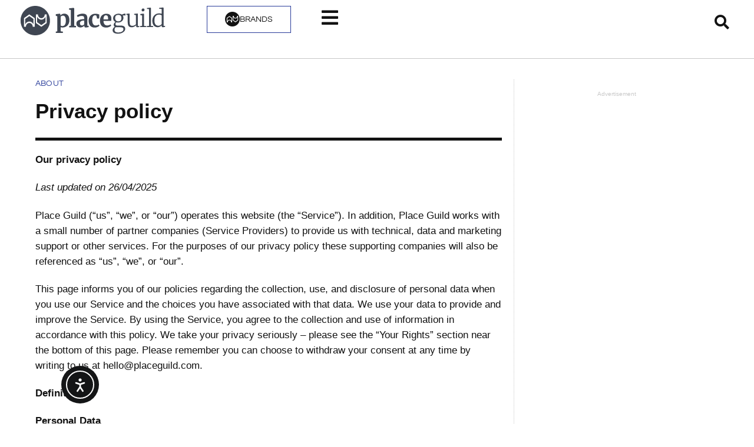

--- FILE ---
content_type: text/html; charset=UTF-8
request_url: https://placeguild.com/privacy-policy/
body_size: 36581
content:
<!doctype html>
<html lang="en-GB">
<head>
	<meta charset="UTF-8">
		<meta name="viewport" content="width=device-width, initial-scale=1">
	<link rel="profile" href="https://gmpg.org/xfn/11">
	<meta name='robots' content='index, follow, max-image-preview:large, max-snippet:-1, max-video-preview:-1'/>
	<style>img:is([sizes="auto" i], [sizes^="auto," i]) {contain-intrinsic-size:3000px 1500px}</style>
	
	<!-- This site is optimized with the Yoast SEO plugin v24.6 - https://yoast.com/wordpress/plugins/seo/ -->
	<title>Privacy policy | Place Guild</title>
<link crossorigin data-rocket-preconnect href="https://www.googletagmanager.com" rel="preconnect">
<link crossorigin data-rocket-preconnect href="https://scripts.clarity.ms" rel="preconnect">
<link crossorigin data-rocket-preconnect href="https://www.clarity.ms" rel="preconnect">
<link crossorigin data-rocket-preconnect href="https://cdn.elementor.com" rel="preconnect">
<link crossorigin data-rocket-preload as="font" href="https://placeguild.com/wp-content/uploads/elementor/google-fonts/fonts/inter-ucc53fwrk3iltcvneqg7ca725jhhknnqk6l5uum.woff2" rel="preload">
<link crossorigin data-rocket-preload as="font" href="https://placeguild.com/wp-content/uploads/elementor/google-fonts/fonts/questrial-qdvustchpbm7nuuevf70vifl.woff2" rel="preload">
<link crossorigin data-rocket-preload as="font" href="https://placeguild.com/wp-content/plugins/elementor/assets/lib/font-awesome/webfonts/fa-solid-900.woff2" rel="preload">
<link crossorigin data-rocket-preload as="font" href="https://placeguild.com/wp-content/uploads/elementor/google-fonts/fonts/merriweather-u-4e0qyriqwlorhsvowk_l5uca6zusyeqozppe3hozj5ex1wtlaqwmyiseqqj-k.woff2" rel="preload">
<link crossorigin data-rocket-preload as="font" href="https://placeguild.com/wp-content/uploads/elementor/google-fonts/fonts/yrsa-wlp-gwnqflxs1qzf-q.woff2" rel="preload">
	<link rel="canonical" href="https://placeguild.com/privacy-policy/"/>
	<meta property="og:locale" content="en_GB"/>
	<meta property="og:type" content="article"/>
	<meta property="og:title" content="Privacy policy | Place Guild"/>
	<meta property="og:description" content="About Privacy policy Our privacy policy Last updated on 26/04/2025 Place Guild (“us”, “we”, or “our”) operates this website (the “Service”)."/>
	<meta property="og:url" content="https://placeguild.com/privacy-policy/"/>
	<meta property="og:site_name" content="Place Guild"/>
	<meta property="article:modified_time" content="2025-04-25T11:43:46+00:00"/>
	<meta name="twitter:card" content="summary_large_image"/>
	<script type="application/ld+json" class="yoast-schema-graph">{"@context":"https://schema.org","@graph":[{"@type":"WebPage","@id":"https://placeguild.com/privacy-policy/","url":"https://placeguild.com/privacy-policy/","name":"Privacy policy | Place Guild","isPartOf":{"@id":"https://placeguild.com/#website"},"datePublished":"2022-03-08T17:38:40+00:00","dateModified":"2025-04-25T11:43:46+00:00","breadcrumb":{"@id":"https://placeguild.com/privacy-policy/#breadcrumb"},"inLanguage":"en-GB","potentialAction":[{"@type":"ReadAction","target":["https://placeguild.com/privacy-policy/"]}]},{"@type":"BreadcrumbList","@id":"https://placeguild.com/privacy-policy/#breadcrumb","itemListElement":[{"@type":"ListItem","position":1,"name":"Home","item":"https://placeguild.com/"},{"@type":"ListItem","position":2,"name":"Privacy policy"}]},{"@type":"WebSite","@id":"https://placeguild.com/#website","url":"https://placeguild.com/","name":"Place Guild","description":"","publisher":{"@id":"https://placeguild.com/#organization"},"potentialAction":[{"@type":"SearchAction","target":{"@type":"EntryPoint","urlTemplate":"https://placeguild.com/?s={search_term_string}"},"query-input":{"@type":"PropertyValueSpecification","valueRequired":true,"valueName":"search_term_string"}}],"inLanguage":"en-GB"},{"@type":"Organization","@id":"https://placeguild.com/#organization","name":"Place Guild","url":"https://placeguild.com/","logo":{"@type":"ImageObject","inLanguage":"en-GB","@id":"https://placeguild.com/#/schema/logo/image/","url":"https://placeguild.com/wp-content/uploads/2021/02/placeguildlogov4drkgrey.svg","contentUrl":"https://placeguild.com/wp-content/uploads/2021/02/placeguildlogov4drkgrey.svg","width":649.69399999999996,"height":132.44,"caption":"Place Guild"},"image":{"@id":"https://placeguild.com/#/schema/logo/image/"}}]}</script>
	<!-- / Yoast SEO plugin. -->


<link rel='dns-prefetch' href='//cdn.elementor.com'/>
<link rel='dns-prefetch' href='//www.googletagmanager.com'/>

<link rel="alternate" type="application/rss+xml" title="Place Guild &raquo; Feed" href="https://placeguild.com/feed/"/>
<style id='wp-emoji-styles-inline-css' type='text/css'>img.wp-smiley,img.emoji{display:inline!important;border:none!important;box-shadow:none!important;height:1em!important;width:1em!important;margin:0 .07em!important;vertical-align:-.1em!important;background:none!important;padding:0!important}</style>
<style id='classic-theme-styles-inline-css' type='text/css'>.wp-block-button__link{color:#fff;background-color:#32373c;border-radius:9999px;box-shadow:none;text-decoration:none;padding:calc(.667em + 2px) calc(1.333em + 2px);font-size:1.125em}.wp-block-file__button{background:#32373c;color:#fff;text-decoration:none}</style>
<style id='global-styles-inline-css' type='text/css'>:root{--wp--preset--aspect-ratio--square:1;--wp--preset--aspect-ratio--4-3: 4/3;--wp--preset--aspect-ratio--3-4: 3/4;--wp--preset--aspect-ratio--3-2: 3/2;--wp--preset--aspect-ratio--2-3: 2/3;--wp--preset--aspect-ratio--16-9: 16/9;--wp--preset--aspect-ratio--9-16: 9/16;--wp--preset--color--black:#000;--wp--preset--color--cyan-bluish-gray:#abb8c3;--wp--preset--color--white:#fff;--wp--preset--color--pale-pink:#f78da7;--wp--preset--color--vivid-red:#cf2e2e;--wp--preset--color--luminous-vivid-orange:#ff6900;--wp--preset--color--luminous-vivid-amber:#fcb900;--wp--preset--color--light-green-cyan:#7bdcb5;--wp--preset--color--vivid-green-cyan:#00d084;--wp--preset--color--pale-cyan-blue:#8ed1fc;--wp--preset--color--vivid-cyan-blue:#0693e3;--wp--preset--color--vivid-purple:#9b51e0;--wp--preset--gradient--vivid-cyan-blue-to-vivid-purple:linear-gradient(135deg,rgba(6,147,227,1) 0%,#9b51e0 100%);--wp--preset--gradient--light-green-cyan-to-vivid-green-cyan:linear-gradient(135deg,#7adcb4 0%,#00d082 100%);--wp--preset--gradient--luminous-vivid-amber-to-luminous-vivid-orange:linear-gradient(135deg,rgba(252,185,0,1) 0%,rgba(255,105,0,1) 100%);--wp--preset--gradient--luminous-vivid-orange-to-vivid-red:linear-gradient(135deg,rgba(255,105,0,1) 0%,#cf2e2e 100%);--wp--preset--gradient--very-light-gray-to-cyan-bluish-gray:linear-gradient(135deg,#eee 0%,#a9b8c3 100%);--wp--preset--gradient--cool-to-warm-spectrum:linear-gradient(135deg,#4aeadc 0%,#9778d1 20%,#cf2aba 40%,#ee2c82 60%,#fb6962 80%,#fef84c 100%);--wp--preset--gradient--blush-light-purple:linear-gradient(135deg,#ffceec 0%,#9896f0 100%);--wp--preset--gradient--blush-bordeaux:linear-gradient(135deg,#fecda5 0%,#fe2d2d 50%,#6b003e 100%);--wp--preset--gradient--luminous-dusk:linear-gradient(135deg,#ffcb70 0%,#c751c0 50%,#4158d0 100%);--wp--preset--gradient--pale-ocean:linear-gradient(135deg,#fff5cb 0%,#b6e3d4 50%,#33a7b5 100%);--wp--preset--gradient--electric-grass:linear-gradient(135deg,#caf880 0%,#71ce7e 100%);--wp--preset--gradient--midnight:linear-gradient(135deg,#020381 0%,#2874fc 100%);--wp--preset--font-size--small:13px;--wp--preset--font-size--medium:20px;--wp--preset--font-size--large:36px;--wp--preset--font-size--x-large:42px;--wp--preset--spacing--20:.44rem;--wp--preset--spacing--30:.67rem;--wp--preset--spacing--40:1rem;--wp--preset--spacing--50:1.5rem;--wp--preset--spacing--60:2.25rem;--wp--preset--spacing--70:3.38rem;--wp--preset--spacing--80:5.06rem;--wp--preset--shadow--natural:6px 6px 9px rgba(0,0,0,.2);--wp--preset--shadow--deep:12px 12px 50px rgba(0,0,0,.4);--wp--preset--shadow--sharp:6px 6px 0 rgba(0,0,0,.2);--wp--preset--shadow--outlined:6px 6px 0 -3px rgba(255,255,255,1) , 6px 6px rgba(0,0,0,1);--wp--preset--shadow--crisp:6px 6px 0 rgba(0,0,0,1)}:where(.is-layout-flex){gap:.5em}:where(.is-layout-grid){gap:.5em}body .is-layout-flex{display:flex}.is-layout-flex{flex-wrap:wrap;align-items:center}.is-layout-flex > :is(*, div){margin:0}body .is-layout-grid{display:grid}.is-layout-grid > :is(*, div){margin:0}:where(.wp-block-columns.is-layout-flex){gap:2em}:where(.wp-block-columns.is-layout-grid){gap:2em}:where(.wp-block-post-template.is-layout-flex){gap:1.25em}:where(.wp-block-post-template.is-layout-grid){gap:1.25em}.has-black-color{color:var(--wp--preset--color--black)!important}.has-cyan-bluish-gray-color{color:var(--wp--preset--color--cyan-bluish-gray)!important}.has-white-color{color:var(--wp--preset--color--white)!important}.has-pale-pink-color{color:var(--wp--preset--color--pale-pink)!important}.has-vivid-red-color{color:var(--wp--preset--color--vivid-red)!important}.has-luminous-vivid-orange-color{color:var(--wp--preset--color--luminous-vivid-orange)!important}.has-luminous-vivid-amber-color{color:var(--wp--preset--color--luminous-vivid-amber)!important}.has-light-green-cyan-color{color:var(--wp--preset--color--light-green-cyan)!important}.has-vivid-green-cyan-color{color:var(--wp--preset--color--vivid-green-cyan)!important}.has-pale-cyan-blue-color{color:var(--wp--preset--color--pale-cyan-blue)!important}.has-vivid-cyan-blue-color{color:var(--wp--preset--color--vivid-cyan-blue)!important}.has-vivid-purple-color{color:var(--wp--preset--color--vivid-purple)!important}.has-black-background-color{background-color:var(--wp--preset--color--black)!important}.has-cyan-bluish-gray-background-color{background-color:var(--wp--preset--color--cyan-bluish-gray)!important}.has-white-background-color{background-color:var(--wp--preset--color--white)!important}.has-pale-pink-background-color{background-color:var(--wp--preset--color--pale-pink)!important}.has-vivid-red-background-color{background-color:var(--wp--preset--color--vivid-red)!important}.has-luminous-vivid-orange-background-color{background-color:var(--wp--preset--color--luminous-vivid-orange)!important}.has-luminous-vivid-amber-background-color{background-color:var(--wp--preset--color--luminous-vivid-amber)!important}.has-light-green-cyan-background-color{background-color:var(--wp--preset--color--light-green-cyan)!important}.has-vivid-green-cyan-background-color{background-color:var(--wp--preset--color--vivid-green-cyan)!important}.has-pale-cyan-blue-background-color{background-color:var(--wp--preset--color--pale-cyan-blue)!important}.has-vivid-cyan-blue-background-color{background-color:var(--wp--preset--color--vivid-cyan-blue)!important}.has-vivid-purple-background-color{background-color:var(--wp--preset--color--vivid-purple)!important}.has-black-border-color{border-color:var(--wp--preset--color--black)!important}.has-cyan-bluish-gray-border-color{border-color:var(--wp--preset--color--cyan-bluish-gray)!important}.has-white-border-color{border-color:var(--wp--preset--color--white)!important}.has-pale-pink-border-color{border-color:var(--wp--preset--color--pale-pink)!important}.has-vivid-red-border-color{border-color:var(--wp--preset--color--vivid-red)!important}.has-luminous-vivid-orange-border-color{border-color:var(--wp--preset--color--luminous-vivid-orange)!important}.has-luminous-vivid-amber-border-color{border-color:var(--wp--preset--color--luminous-vivid-amber)!important}.has-light-green-cyan-border-color{border-color:var(--wp--preset--color--light-green-cyan)!important}.has-vivid-green-cyan-border-color{border-color:var(--wp--preset--color--vivid-green-cyan)!important}.has-pale-cyan-blue-border-color{border-color:var(--wp--preset--color--pale-cyan-blue)!important}.has-vivid-cyan-blue-border-color{border-color:var(--wp--preset--color--vivid-cyan-blue)!important}.has-vivid-purple-border-color{border-color:var(--wp--preset--color--vivid-purple)!important}.has-vivid-cyan-blue-to-vivid-purple-gradient-background{background:var(--wp--preset--gradient--vivid-cyan-blue-to-vivid-purple)!important}.has-light-green-cyan-to-vivid-green-cyan-gradient-background{background:var(--wp--preset--gradient--light-green-cyan-to-vivid-green-cyan)!important}.has-luminous-vivid-amber-to-luminous-vivid-orange-gradient-background{background:var(--wp--preset--gradient--luminous-vivid-amber-to-luminous-vivid-orange)!important}.has-luminous-vivid-orange-to-vivid-red-gradient-background{background:var(--wp--preset--gradient--luminous-vivid-orange-to-vivid-red)!important}.has-very-light-gray-to-cyan-bluish-gray-gradient-background{background:var(--wp--preset--gradient--very-light-gray-to-cyan-bluish-gray)!important}.has-cool-to-warm-spectrum-gradient-background{background:var(--wp--preset--gradient--cool-to-warm-spectrum)!important}.has-blush-light-purple-gradient-background{background:var(--wp--preset--gradient--blush-light-purple)!important}.has-blush-bordeaux-gradient-background{background:var(--wp--preset--gradient--blush-bordeaux)!important}.has-luminous-dusk-gradient-background{background:var(--wp--preset--gradient--luminous-dusk)!important}.has-pale-ocean-gradient-background{background:var(--wp--preset--gradient--pale-ocean)!important}.has-electric-grass-gradient-background{background:var(--wp--preset--gradient--electric-grass)!important}.has-midnight-gradient-background{background:var(--wp--preset--gradient--midnight)!important}.has-small-font-size{font-size:var(--wp--preset--font-size--small)!important}.has-medium-font-size{font-size:var(--wp--preset--font-size--medium)!important}.has-large-font-size{font-size:var(--wp--preset--font-size--large)!important}.has-x-large-font-size{font-size:var(--wp--preset--font-size--x-large)!important}:where(.wp-block-post-template.is-layout-flex){gap:1.25em}:where(.wp-block-post-template.is-layout-grid){gap:1.25em}:where(.wp-block-columns.is-layout-flex){gap:2em}:where(.wp-block-columns.is-layout-grid){gap:2em}:root :where(.wp-block-pullquote){font-size:1.5em;line-height:1.6}</style>
<link data-minify="1" rel='stylesheet' id='pmpro_frontend_base-css' href='https://placeguild.com/wp-content/cache/min/1/wp-content/plugins/paid-memberships-pro-3.4.2/css/frontend/base.css?ver=1763954389' type='text/css' media='all'/>
<link data-minify="1" rel='stylesheet' id='pmpro_frontend_variation_1-css' href='https://placeguild.com/wp-content/cache/min/1/wp-content/plugins/paid-memberships-pro-3.4.2/css/frontend/A.variation_1.css,qver=1763954389.pagespeed.cf.4MBljfHnr_.css' type='text/css' media='all'/>
<link rel='stylesheet' id='select2-css' href='https://placeguild.com/wp-content/plugins/paid-memberships-pro-3.4.2/css/A.select2.min.css,qver=4.1.0-beta.0.pagespeed.cf.B278LoP9g1.css' type='text/css' media='screen'/>
<style data-minify="1" id='pmpro-advanced-levels-styles-css' media='all'>:root{--pmproal--border--color:var(--pmpro--color--border--variation);--pmproal--row--color-alt:#00000008;--pmproal--spacing--large:50px;--pmproal--spacing--medium:30px;--pmproal--spacing--small:10px}.wp-block-pmpro-advanced-levels-advanced-levels-page{overflow:visible}.pmpro_level p{margin:0;padding:0}.pmpro_level h2{margin:0;padding:0}.pmpro_level-description p:not(.pmpro_level-description p:last-of-type){margin-bottom:var(--pmproal--spacing--small)}.pmpro_level-price-free{font-weight:700}.pmpro_advanced_levels-table{border-collapse:collapse;margin-bottom:var(--pmproal--spacing--large)}.pmpro_advanced_levels-table th,.pmpro_advanced_levels-table td{padding:var(--pmproal--spacing--small);vertical-align:top}.pmpro_advanced_levels-table tbody th,.pmpro_advanced_levels-table tbody td{padding-top:calc(var(--pmproal--spacing--medium) / 2);padding-bottom:calc(var(--pmproal--spacing--medium) / 2)}.pmpro_advanced_levels-table thead th,.pmpro_advanced_levels-table tbody th{text-align:left}.pmpro_advanced_levels-table .pmpro_btn{display:block;min-width:5em}.pmpro_advanced_levels-div{display:flex;flex-wrap:wrap;margin-bottom:var(--pmproal--spacing--large)}.pmpro_advanced_levels-div .pmpro_level{box-sizing:border-box;display:flex;flex-direction:column;gap:var(--pmproal--spacing--medium);padding:calc(var(--pmproal--spacing--medium) / 2);width:100%}.pmpro_advanced_levels-div .pmpro_level-meta p{display:inline}.pmpro_levels-2col .pmpro_level{flex:0 0 50%}.pmpro_levels-3col .pmpro_level{flex:0 0 33.3333%;text-align:center}.pmpro_levels-3col .pmpro_level-description,.pmpro_levels-3col .pmpro_level ul{text-align:left}.pmpro_levels-3col .pmpro_btn{display:block}.pmpro_levels-4col .pmpro_level{flex:0 0 25%;text-align:center}.pmpro_levels-3col .pmpro_level-description,.pmpro_levels-4col .pmpro_level ul{text-align:left}.pmpro_levels-4col .pmpro_btn{display:block;text-wrap:normal}@media only screen and (min-width:1161px){.pmpro_advanced_levels-div .pmpro_level-meta .pmpro_btn{float:right;margin-left:var(--pmproal--spacing--medium)}}@media only screen and (min-width:960px) and (max-width:1160px){.pmpro_levels-4col .pmpro_level{flex:0 0 33.3333%}.pmpro_advanced_levels-div .pmpro_level-meta .pmpro_btn{float:right;margin-left:var(--pmproal--spacing--medium)}}@media only screen and (min-width:769px) and (max-width:959px){.pmpro_levels-3col .pmpro_level,.pmpro_levels-4col .pmpro_level{flex:0 0 50%}.pmpro_advanced_levels-div .pmpro_level-meta .pmpro_btn{float:right;margin-left:var(--pmproal--spacing--medium)}}@media (max-width:768px){.pmpro_advanced_levels-div .pmpro_level{flex:0 0 100%}.pmpro_advanced_levels-div .pmpro_level-meta{display:flex;flex-direction:column;gap:var(--pmproal--spacing--medium)}}.pmpro_advanced_levels-compare_table{border-collapse:collapse;margin-bottom:var(--pmproal--spacing--large);table-layout:fixed;width:100%}#pmpro_levels.pmpro_advanced_levels-table h2{margin:0}.pmpro_advanced_levels-compare_table th,.pmpro_advanced_levels-compare_table td{text-align:center}.pmpro_advanced_levels-compare_table .pmpro_btn,.pmpro_advanced_levels-compare_table_responsive .pmpro_btn,.pmpro_advanced_levels-compare_table_responsive .button{display:block;text-align:center;word-break:normal}.pmpro_advanced_levels-compare_table th,.pmpro_advanced_levels-compare_table td{border-color:var(--pmproal--border--color);border-style:solid;border-width:0 1px 0 0;padding:calc(var(--pmproal--spacing--medium) / 2);vertical-align:middle}.pmpro_advanced_levels-compare_table th{font-weight:400}.pmpro_advanced_levels-compare_table thead tr:first-child th:not(.pmpro_advanced_levels-compare_table thead tr:first-child th:first-child){border-top-width:1px;padding-top:var(--pmproal--spacing--medium)}.pmpro_advanced_levels-compare_table tr th:last-child,.pmpro_advanced_levels-compare_table tr td:last-child{border-right-width:1px}.pmpro_advanced_levels-compare_table thead tr th:nth-child(even),.pmpro_advanced_levels-compare_table tbody tr td:nth-child(even){background-color:var(--pmproal--row--color-alt)}.pmpro_advanced_levels-compare_table thead tr th:first-child,.pmpro_advanced_levels-compare_table tfoot tr td:first-child{background-color:none}.pmpro_advanced_levels-compare_table thead tr:last-child th,.pmpro_advanced_levels-compare_table tbody tr:last-child td{border-bottom:calc(var(--pmproal--spacing--small) / 2) solid var(--pmproal--border--color)}.pmpro_advanced_levels-compare_table tbody tr:nth-child(even) td{background-color:var(--pmproal--row--color-alt);border-top-width:1px}.pmpro_advanced_levels-compare_table tbody tr:nth-child(odd) td{border-top-width:1px}.pmpro_advanced_levels-compare_table tbody tr td:first-child{text-align:right}.pmpro_advanced_levels-compare_table tfoot td{padding:calc(var(--pmproal--spacing--medium) / 2);vertical-align:middle}.pmpro_advanced_levels-compare_table tfoot tr:last-child td:not(.pmpro_advanced_levels-compare_table tfoot tr:last-child td:first-child){border-bottom-width:1px}.pmpro_advanced_levels-compare_table h2{font-weight:700}.pmpro_advanced_levels-compare_table .pmpro_level-description ul{display:inline-block;margin-left:var(--pmproal--spacing--medium);padding-left:0;text-align:left}.pmpro_advanced_levels-compare_table .pmpro_level-price{font-size:1.6rem;padding-bottom:0;padding-top:0}.pmpro_advanced_levels-compare_table .pmpro_level-expiration{font-weight:400}.pmpro_advanced_levels-compare_table .pmpro_level-compare-true,.pmpro_advanced_levels-compare_table_responsive .pmpro_level-compare-true{font-size:2rem;line-height:2rem}.pmpro_advanced_levels-compare_table .pmpro_level-compare-true:after,.pmpro_advanced_levels-compare_table_responsive .pmpro_level-compare-true:after{content:"\2713"}.pmpro_advanced_levels-compare_table .pmpro_level-compare-false:after,.pmpro_advanced_levels-compare_table_responsive .pmpro_level-compare-false:after{content:"\2014"}.pmpro_advanced_levels-compare_table_responsive{display:none;text-align:center}.pmpro_advanced_levels-compare_table_responsive .pmpro_level ul,.pmpro_advanced_levels-compare_table_responsive .pmpro_level ul li{list-style:none;margin-left:0;padding-left:0}@media only screen and (max-width:767px){.pmpro_advanced_levels-compare_table{display:none}.pmpro_advanced_levels-compare_table_responsive{display:block}}.pmproal_actions_nav{display:flex;flex-wrap:wrap;justify-content:space-between}.pmproal_actions_nav .pmpro_actions_nav-left{flex:1;order:1;text-align:left}@media only screen and (max-width:767px){.pmproal_actions_nav .pmpro_actions_nav-left{text-align:center}}</style>
<style id='rm-readmore-css-inline-css' type='text/css'>.rm-wrap{position:relative}.rm-summary{margin-bottom:8px}.readmore-link{color:#0a66c2;text-decoration:none!important;border-bottom:0!important;cursor:pointer;display:inline-block}.readmore-link:visited,.readmore-link:hover,.readmore-link:focus,.readmore-link:active{text-decoration:none!important;border-bottom:0!important}.rm-full{max-height:0;overflow:hidden;transition:max-height .3s ease;will-change:max-height}.rm-full.open{}</style>
<link data-minify="1" rel='stylesheet' id='ea11y-widget-fonts-css' href='https://placeguild.com/wp-content/cache/min/1/wp-content/plugins/pojo-accessibility/assets/build/fonts.css?ver=1763954389' type='text/css' media='all'/>
<style data-minify="1" id='ea11y-skip-link-css' media='all'>.ea11y-skip-to-content-link{clip:rect(1px,1px,1px,1px);align-items:center;background-color:#fff;border:1px solid #2563eb;border-radius:12px;clip-path:inset(50%);color:#0c0d0e;display:flex;gap:8px;height:1px;margin:-1px;overflow:hidden;padding:0;pointer-events:none;position:fixed;text-decoration:none;width:1px;word-wrap:normal!important}.ea11y-skip-to-content-link:focus{clip:auto!important;clip-path:none;height:auto;left:30px;padding:16px 24px;pointer-events:auto;top:30px;width:auto;z-index:100000}.ea11y-skip-to-content-link:focus+.ea11y-skip-to-content-backdrop{background-color:rgba(0,0,0,.5);bottom:0;left:0;position:fixed;right:0;top:0;z-index:9999}</style>
<link rel='stylesheet' id='hello-elementor-css' href='https://placeguild.com/wp-content/themes,_hello,_style.min.css,qver==2.3.1+themes,_hello,_theme.min.css,qver==2.3.1+uploads,_elementor,_css,_custom-frontend.min.css,qver==1763954386+plugins,_elementor,_assets,_css,_widget-image.min.css,qver==3.31.2+plugins,_elementor-pro,_assets,_css,_modules,_sticky.min.css,qver==3.31.2+plugins,_elementor,_assets,_css,_widget-spacer.min.css,qver==3.31.2+uploads,_elementor,_css,_custom-pro-widget-nav-menu.min.css,qver==1763954386+plugins,_elementor,_assets,_css,_widget-heading.min.css,qver==3.31.2+plugins,_elementor,_assets,_css,_widget-social-icons.min.css,qver==3.31.2+uploads,_elementor,_css,_custom-apple-webkit.min.css,qver==1763954386+uploads,_elementor,_css,_custom-widget-icon-list.min.css,qver==1763954386+uploads,_elementor,_css,_custom-widget-icon-box.min.css,qver==1763954386+plugins,_elementor,_assets,_lib,_animations,_styles,_fadeInUp.min.css,qver==3.31.2.pagespeed.cc.oL4V_ZWkok.css' type='text/css' media='all'/>












<link rel='stylesheet' id='e-popup-css' href='https://placeguild.com/wp-content/plugins/elementor-pro,_assets,_css,_conditionals,_popup.min.css,qver==3.31.2+elementor,_assets,_lib,_animations,_styles,_slideInRight.min.css,qver==3.31.2+elementor,_assets,_lib,_animations,_styles,_fadeInLeft.min.css,qver==3.31.2.pagespeed.cc.aGImx7pOD9.css' type='text/css' media='all'/>


<link data-minify="1" rel='stylesheet' id='elementor-icons-css' href='https://placeguild.com/wp-content/cache/min/1/wp-content/plugins/elementor/assets/lib/eicons/css/A.elementor-icons.min.css,qver=1763954389.pagespeed.cf.ZqQlqhad9a.css' type='text/css' media='all'/>
<link rel='stylesheet' id='elementor-post-7-css' href='https://placeguild.com/wp-content/uploads/elementor/css/post-7.css?ver=1763954387' type='text/css' media='all'/>
<link rel='stylesheet' id='widget-divider-css' href='https://placeguild.com/wp-content/plugins/elementor/assets/css/widget-divider.min.css?ver=3.31.2' type='text/css' media='all'/>
<link rel='stylesheet' id='elementor-post-71492-css' href='https://placeguild.com/wp-content/uploads/elementor/css/post-71492.css?ver=1763955766' type='text/css' media='all'/>
<link rel='stylesheet' id='elementor-post-8-css' href='https://placeguild.com/wp-content/uploads/elementor/css/post-8.css?ver=1763954387' type='text/css' media='all'/>
<link rel='stylesheet' id='elementor-post-36-css' href='https://placeguild.com/wp-content/uploads/elementor/css/post-36.css?ver=1763954387' type='text/css' media='all'/>
<link rel='stylesheet' id='elementor-post-72874-css' href='https://placeguild.com/wp-content/uploads/elementor/css/post-72874.css?ver=1763954388' type='text/css' media='all'/>
<link rel='stylesheet' id='elementor-post-294-css' href='https://placeguild.com/wp-content/uploads/elementor/css/post-294.css?ver=1763954388' type='text/css' media='all'/>
<link rel='stylesheet' id='elementor-post-212-css' href='https://placeguild.com/wp-content/uploads/elementor/css/post-212.css?ver=1763954388' type='text/css' media='all'/>
<link rel='stylesheet' id='searchwp-live-search-css' href='https://placeguild.com/wp-content/plugins/searchwp-live-ajax-search/assets/styles/style.min.css?ver=1.8.6' type='text/css' media='all'/>
<style id='searchwp-live-search-inline-css' type='text/css'>.searchwp-live-search-result .searchwp-live-search-result--title a{font-size:16px}.searchwp-live-search-result .searchwp-live-search-result--price{font-size:14px}.searchwp-live-search-result .searchwp-live-search-result--add-to-cart .button{font-size:14px}</style>
<link rel='stylesheet' id='searchwp-forms-css' href='https://placeguild.com/wp-content/A.plugins,,_searchwp,,_assets,,_css,,_frontend,,_search-forms.min.css,,qver==4.5.1+themes,,_hello-child,,_style.css,,qver==1.0.0+plugins,,_jet-search,,_assets,,_lib,,_chosen,,_chosen.min.css,,qver==1.8.7,Mcc.7jz09qZVGa.css.pagespeed.cf.IFbybwjQR7.css' type='text/css' media='all'/>


<link data-minify="1" rel='stylesheet' id='jet-search-css' href='https://placeguild.com/wp-content/cache/min/1/wp-content/plugins/jet-search/assets/css/jet-search.css?ver=1763954389' type='text/css' media='all'/>
<link data-minify="1" rel='stylesheet' id='elementor-gf-local-merriweather-css' href='https://placeguild.com/wp-content/cache/min/1/wp-content/uploads/elementor/google-fonts/css/merriweather.css?ver=1763954389' type='text/css' media='all'/>
<link data-minify="1" rel='stylesheet' id='elementor-gf-local-yrsa-css' href='https://placeguild.com/wp-content/cache/min/1/wp-content/uploads/elementor/google-fonts/css/yrsa.css?ver=1763954389' type='text/css' media='all'/>
<style data-minify="1" id='elementor-gf-local-questrial-css' media='all'>@font-face{font-display:swap;font-family:'Questrial';font-style:normal;font-weight:400;src:url(/wp-content/uploads/elementor/google-fonts/fonts/questrial-qdvustchpbm7nuuevf70ssflq20.woff2) format('woff2');unicode-range:U+0102-0103,U+0110-0111,U+0128-0129,U+0168-0169,U+01A0-01A1,U+01AF-01B0,U+0300-0301,U+0303-0304,U+0308-0309,U+0323,U+0329,U+1EA0-1EF9,U+20AB}@font-face{font-display:swap;font-family:'Questrial';font-style:normal;font-weight:400;src:url(/wp-content/uploads/elementor/google-fonts/fonts/questrial-qdvustchpbm7nuuevf70scflq20.woff2) format('woff2');unicode-range:U+0100-02BA,U+02BD-02C5,U+02C7-02CC,U+02CE-02D7,U+02DD-02FF,U+0304,U+0308,U+0329,U+1D00-1DBF,U+1E00-1E9F,U+1EF2-1EFF,U+2020,U+20A0-20AB,U+20AD-20C0,U+2113,U+2C60-2C7F,U+A720-A7FF}@font-face{font-display:swap;font-family:'Questrial';font-style:normal;font-weight:400;src:url(/wp-content/uploads/elementor/google-fonts/fonts/questrial-qdvustchpbm7nuuevf70vifl.woff2) format('woff2');unicode-range:U+0000-00FF,U+0131,U+0152-0153,U+02BB-02BC,U+02C6,U+02DA,U+02DC,U+0304,U+0308,U+0329,U+2000-206F,U+20AC,U+2122,U+2191,U+2193,U+2212,U+2215,U+FEFF,U+FFFD}</style>
<link data-minify="1" rel='stylesheet' id='elementor-gf-local-poppins-css' href='https://placeguild.com/wp-content/cache/min/1/wp-content/uploads/elementor/google-fonts/css/poppins.css?ver=1763954389' type='text/css' media='all'/>
<link data-minify="1" rel='stylesheet' id='elementor-gf-local-inter-css' href='https://placeguild.com/wp-content/cache/min/1/wp-content/uploads/elementor/google-fonts/css/inter.css?ver=1763954390' type='text/css' media='all'/>
<link data-minify="1" rel='stylesheet' id='elementor-gf-local-roboto-css' href='https://placeguild.com/wp-content/cache/min/1/wp-content/uploads/elementor/google-fonts/css/roboto.css?ver=1763954390' type='text/css' media='all'/>
<link data-minify="1" rel='stylesheet' id='elementor-gf-local-oswald-css' href='https://placeguild.com/wp-content/cache/min/1/wp-content/uploads/elementor/google-fonts/css/oswald.css?ver=1763954390' type='text/css' media='all'/>
<style data-minify="1" id='elementor-icons-placeguild-2-css' media='all'>@font-face{font-display:swap;font-family:'placeguild';src:url(/wp-content/uploads/elementor/custom-icons/placeguild-2/font/placeguild.eot?44840510);src:url('/wp-content/uploads/elementor/custom-icons/placeguild-2/font/placeguild.eot?44840510#iefix') format('embedded-opentype'),url(/wp-content/uploads/elementor/custom-icons/placeguild-2/font/placeguild.woff2?44840510) format('woff2'),url(/wp-content/uploads/elementor/custom-icons/placeguild-2/font/placeguild.woff?44840510) format('woff'),url(/wp-content/uploads/elementor/custom-icons/placeguild-2/font/placeguild.ttf?44840510) format('truetype'),url('/wp-content/uploads/elementor/custom-icons/placeguild-2/font/placeguild.svg?44840510#placeguild') format('svg');font-weight:400;font-style:normal}[class^="icon-"]:before,[class*=" icon-"]:before{font-family:"placeguild";font-style:normal;font-weight:400;speak:never;display:inline-block;text-decoration:inherit;width:1em;text-align:center;font-variant:normal;text-transform:none;line-height:1em;-webkit-font-smoothing:antialiased;-moz-osx-font-smoothing:grayscale}.icon-place-guild-as-icon1:before{content:'\e800'}</style>
<link rel='stylesheet' id='elementor-icons-shared-0-css' href='https://placeguild.com/wp-content/plugins/elementor/assets/lib/font-awesome/css/A.fontawesome.min.css,qver=5.15.3.pagespeed.cf.OnyloIe9DI.css' type='text/css' media='all'/>
<style data-minify="1" id='elementor-icons-fa-solid-css' media='all'>@font-face{font-family:"Font Awesome 5 Free";font-style:normal;font-weight:900;font-display:swap;src:url(/wp-content/plugins/elementor/assets/lib/font-awesome/webfonts/fa-solid-900.eot);src:url(/wp-content/plugins/elementor/assets/lib/font-awesome/webfonts/fa-solid-900.eot?#iefix) format("embedded-opentype") , url(/wp-content/plugins/elementor/assets/lib/font-awesome/webfonts/fa-solid-900.woff2) format("woff2") , url(/wp-content/plugins/elementor/assets/lib/font-awesome/webfonts/fa-solid-900.woff) format("woff") , url(/wp-content/plugins/elementor/assets/lib/font-awesome/webfonts/fa-solid-900.ttf) format("truetype") , url(/wp-content/plugins/elementor/assets/lib/font-awesome/webfonts/fa-solid-900.svg#fontawesome) format("svg")}.fa,.fas{font-family:"Font Awesome 5 Free";font-weight:900}</style>
<style data-minify="1" id='elementor-icons-fa-brands-css' media='all'>@font-face{font-family:"Font Awesome 5 Brands";font-style:normal;font-weight:400;font-display:swap;src:url(/wp-content/plugins/elementor/assets/lib/font-awesome/webfonts/fa-brands-400.eot);src:url(/wp-content/plugins/elementor/assets/lib/font-awesome/webfonts/fa-brands-400.eot?#iefix) format("embedded-opentype") , url(/wp-content/plugins/elementor/assets/lib/font-awesome/webfonts/fa-brands-400.woff2) format("woff2") , url(/wp-content/plugins/elementor/assets/lib/font-awesome/webfonts/fa-brands-400.woff) format("woff") , url(/wp-content/plugins/elementor/assets/lib/font-awesome/webfonts/fa-brands-400.ttf) format("truetype") , url(/wp-content/plugins/elementor/assets/lib/font-awesome/webfonts/fa-brands-400.svg#fontawesome) format("svg")}.fab{font-family:"Font Awesome 5 Brands";font-weight:400}</style>
<script src="https://placeguild.com/wp-includes,_js,_jquery,_jquery.min.js,qver==3.7.1+wp-includes,_js,_jquery,_jquery-migrate.min.js,qver==3.4.1+wp-content,_cache,_min,_1,_wp-content,_plugins,_pmpro-nav-menus,_widgets,_block-widget.js,qver==1763489200+wp-includes,_js,_imagesloaded.min.js,qver==6.8.3+wp-content,_plugins,_paid-memberships-pro-3.4.2,_js,_select2.min.js,qver==4.1.0-beta.0.pagespeed.jc.MQi6l9Hh34.js"></script><script>eval(mod_pagespeed_zTAsW_19em);</script>
<script>eval(mod_pagespeed_VBSQFfAYzw);</script>
<script>eval(mod_pagespeed_MBAC6gu0ua);</script>
<script>eval(mod_pagespeed_nJRpZdtIh1);</script>
<script>eval(mod_pagespeed_YggsDXuwQi);</script>

<!-- Google tag (gtag.js) snippet added by Site Kit -->

<!-- Google Analytics snippet added by Site Kit -->
<script type="text/javascript" src="https://www.googletagmanager.com/gtag/js?id=GT-PZX989J7" id="google_gtagjs-js" async></script>
<script type="text/javascript" id="google_gtagjs-js-after">
/* <![CDATA[ */
window.dataLayer = window.dataLayer || [];function gtag(){dataLayer.push(arguments);}
gtag("set","linker",{"domains":["placeguild.com"]});
gtag("js", new Date());
gtag("set", "developer_id.dZTNiMT", true);
gtag("config", "GT-PZX989J7");
 window._googlesitekit = window._googlesitekit || {}; window._googlesitekit.throttledEvents = []; window._googlesitekit.gtagEvent = (name, data) => { var key = JSON.stringify( { name, data } ); if ( !! window._googlesitekit.throttledEvents[ key ] ) { return; } window._googlesitekit.throttledEvents[ key ] = true; setTimeout( () => { delete window._googlesitekit.throttledEvents[ key ]; }, 5 ); gtag( "event", name, { ...data, event_source: "site-kit" } ); } 
/* ]]> */
</script>

<!-- End Google tag (gtag.js) snippet added by Site Kit -->
<meta name="generator" content="Site Kit by Google 1.151.0"/><style id="pmpro_colors">:root{--pmpro--color--base:#fff;--pmpro--color--contrast:#222;--pmpro--color--accent:#0c3d54;--pmpro--color--accent--variation:hsl(199,75%,28.5%);--pmpro--color--border--variation:hsl(0,0%,91%)}</style><script type="text/javascript">(function(c,l,a,r,i,t,y){c[a]=c[a]||function(){(c[a].q=c[a].q||[]).push(arguments)};t=l.createElement(r);t.async=1;t.src="https://www.clarity.ms/tag/"+i;y=l.getElementsByTagName(r)[0];y.parentNode.insertBefore(t,y);})(window,document,"clarity","script","ryvjeyhynq");</script>
    
<!-- Google AdSense meta tags added by Site Kit -->
<meta name="google-adsense-platform-account" content="ca-host-pub-2644536267352236">
<meta name="google-adsense-platform-domain" content="sitekit.withgoogle.com">
<!-- End Google AdSense meta tags added by Site Kit -->
<meta name="generator" content="Elementor 3.31.2; features: additional_custom_breakpoints, e_element_cache; settings: css_print_method-external, google_font-enabled, font_display-auto">
<!-- Google tag (gtag.js) -->
<script async src="https://www.googletagmanager.com/gtag/js?id=G-GBB4H6YQL2"></script>
<script>window.dataLayer=window.dataLayer||[];function gtag(){dataLayer.push(arguments);}gtag('js',new Date());gtag('config','G-GBB4H6YQL2');</script>
<script>
  document.addEventListener('DOMContentLoaded', function() {
    document.querySelectorAll('.truncated-text').forEach(element => {
      const words = element.textContent.trim().split(/\s+/);
      if (words.length > 50) {
        element.textContent = words.slice(0, 50).join(' ') + '...';
      }
    });
  });
</script>
			<style>.e-con.e-parent:nth-of-type(n+4):not(.e-lazyloaded):not(.e-no-lazyload),
				.e-con.e-parent:nth-of-type(n+4):not(.e-lazyloaded):not(.e-no-lazyload) * {background-image:none!important}@media screen and (max-height:1024px){.e-con.e-parent:nth-of-type(n+3):not(.e-lazyloaded):not(.e-no-lazyload),
					.e-con.e-parent:nth-of-type(n+3):not(.e-lazyloaded):not(.e-no-lazyload) * {background-image:none!important}}@media screen and (max-height:640px){.e-con.e-parent:nth-of-type(n+2):not(.e-lazyloaded):not(.e-no-lazyload),
					.e-con.e-parent:nth-of-type(n+2):not(.e-lazyloaded):not(.e-no-lazyload) * {background-image:none!important}}</style>
			<link rel="icon" href="https://placeguild.com/wp-content/uploads/2021/02/xfavicon-pg2-150x150.png.pagespeed.ic.0sW6HkVzW2.png" sizes="32x32"/>
<link rel="icon" href="https://placeguild.com/wp-content/uploads/2021/02/xfavicon-pg2.png.pagespeed.ic.mkyOUMmjqq.png" sizes="192x192"/>
<link rel="apple-touch-icon" href="https://placeguild.com/wp-content/uploads/2021/02/xfavicon-pg2.png.pagespeed.ic.mkyOUMmjqq.png"/>
<meta name="msapplication-TileImage" content="https://placeguild.com/wp-content/uploads/2021/02/favicon-pg2.png"/>
<noscript><style id="rocket-lazyload-nojs-css">.rll-youtube-player,[data-lazy-src]{display:none!important}</style></noscript><style id="rocket-lazyrender-inline-css">[data-wpr-lazyrender]{content-visibility:auto}</style><meta name="generator" content="WP Rocket 3.19.4" data-wpr-features="wpr_minify_js wpr_lazyload_images wpr_preconnect_external_domains wpr_auto_preload_fonts wpr_automatic_lazy_rendering wpr_oci wpr_minify_css wpr_preload_links wpr_mobile"/></head>
<body class="pmpro-variation_1 wp-singular page-template-default page page-id-71492 wp-custom-logo wp-theme-hello wp-child-theme-hello-child pmpro-body-has-access ally-default elementor-default elementor-kit-7 elementor-page elementor-page-71492">

		<script>
			const onSkipLinkClick = () => {
				const htmlElement = document.querySelector('html');

				htmlElement.style['scroll-behavior'] = 'smooth';

				setTimeout( () => htmlElement.style['scroll-behavior'] = null, 1000 );
			}
			document.addEventListener("DOMContentLoaded", () => {
				if (!document.querySelector('')) {
					document.querySelector('.ea11y-skip-to-content-link').remove();
				}
			});
		</script>
		<nav aria-label="Skip to content navigation">
			<a class="ea11y-skip-to-content-link" href="" tabindex="1" onclick="onSkipLinkClick()">
				Skip to content
				<svg width="24" height="24" viewBox="0 0 24 24" fill="none" role="presentation">
					<path d="M18 6V12C18 12.7956 17.6839 13.5587 17.1213 14.1213C16.5587 14.6839 15.7956 15 15 15H5M5 15L9 11M5 15L9 19" stroke="black" stroke-width="1.5" stroke-linecap="round" stroke-linejoin="round"/>
				</svg>
			</a>
			<div class="ea11y-skip-to-content-backdrop"></div>
		</nav>

				<header data-elementor-type="header" data-elementor-id="8" class="elementor elementor-8 elementor-location-header" data-elementor-post-type="elementor_library">
			<div class="elementor-element elementor-element-6210003 stickyheadersection elementor-hidden-phone elementor-hidden-tablet e-flex e-con-boxed e-con e-parent" data-id="6210003" data-element_type="container" id="stickyheaders" data-settings="{&quot;background_background&quot;:&quot;classic&quot;,&quot;sticky&quot;:&quot;top&quot;,&quot;sticky_effects_offset&quot;:1,&quot;jet_parallax_layout_list&quot;:[{&quot;jet_parallax_layout_image&quot;:{&quot;url&quot;:&quot;&quot;,&quot;id&quot;:&quot;&quot;,&quot;size&quot;:&quot;&quot;},&quot;_id&quot;:&quot;b61b954&quot;,&quot;jet_parallax_layout_image_tablet&quot;:{&quot;url&quot;:&quot;&quot;,&quot;id&quot;:&quot;&quot;,&quot;size&quot;:&quot;&quot;},&quot;jet_parallax_layout_image_mobile&quot;:{&quot;url&quot;:&quot;&quot;,&quot;id&quot;:&quot;&quot;,&quot;size&quot;:&quot;&quot;},&quot;jet_parallax_layout_speed&quot;:{&quot;unit&quot;:&quot;%&quot;,&quot;size&quot;:50,&quot;sizes&quot;:[]},&quot;jet_parallax_layout_type&quot;:&quot;scroll&quot;,&quot;jet_parallax_layout_direction&quot;:null,&quot;jet_parallax_layout_fx_direction&quot;:null,&quot;jet_parallax_layout_z_index&quot;:&quot;&quot;,&quot;jet_parallax_layout_bg_x&quot;:50,&quot;jet_parallax_layout_bg_x_tablet&quot;:&quot;&quot;,&quot;jet_parallax_layout_bg_x_mobile&quot;:&quot;&quot;,&quot;jet_parallax_layout_bg_y&quot;:50,&quot;jet_parallax_layout_bg_y_tablet&quot;:&quot;&quot;,&quot;jet_parallax_layout_bg_y_mobile&quot;:&quot;&quot;,&quot;jet_parallax_layout_bg_size&quot;:&quot;auto&quot;,&quot;jet_parallax_layout_bg_size_tablet&quot;:&quot;&quot;,&quot;jet_parallax_layout_bg_size_mobile&quot;:&quot;&quot;,&quot;jet_parallax_layout_animation_prop&quot;:&quot;transform&quot;,&quot;jet_parallax_layout_on&quot;:[&quot;desktop&quot;,&quot;tablet&quot;]}],&quot;sticky_on&quot;:[&quot;desktop&quot;,&quot;tablet&quot;,&quot;mobile&quot;],&quot;sticky_offset&quot;:0,&quot;sticky_anchor_link_offset&quot;:0}">
					<div class="e-con-inner">
		<div class="elementor-element elementor-element-ae3993e e-con-full e-flex e-con e-child" data-id="ae3993e" data-element_type="container" data-settings="{&quot;jet_parallax_layout_list&quot;:[]}">
				<div class="elementor-element elementor-element-380531e l-logo elementor-widget elementor-widget-image" data-id="380531e" data-element_type="widget" data-widget_type="image.default">
				<div class="elementor-widget-container">
																<a href="https://placeguild.com/">
							<img fetchpriority="high" src="https://placeguild.com/wp-content/uploads/2021/02/placeguildlogov4drkgrey.svg" title="placeguildlogov4drkgrey" alt="Place Guild Logo"/>								</a>
															</div>
				</div>
				<div class="elementor-element elementor-element-d506208 elementor-widget elementor-widget-html" data-id="d506208" data-element_type="widget" data-widget_type="html.default">
				<div class="elementor-widget-container">
					<script>

document.addEventListener('DOMContentLoaded', function() {
jQuery(function($) {
var mywindow = $(window);
var mypos = mywindow.scrollTop();
let scrolling = false; /* For throlling scroll event */
window.addEventListener('scroll', function() {
scrolling = true;
});
setInterval(() => {
if (scrolling) {
scrolling = false;
if (mypos > 200) {
if (mywindow.scrollTop() > mypos) {
$('#stickyheaders').addClass('headerup');
} else {
$('#stickyheaders').removeClass('headerup');
}
}
mypos = mywindow.scrollTop();
}
}, 300);
});
});

</script>
<style>#stickyheaders{transition:transform .5s ease}.headerup{transform:translateY(-110px)}</style>				</div>
				</div>
				<div class="elementor-element elementor-element-9e4918e d-logo elementor-widget elementor-widget-image" data-id="9e4918e" data-element_type="widget" data-widget_type="image.default">
				<div class="elementor-widget-container">
																<a href="https://placeguild.com/">
							<img src="data:image/svg+xml,%3Csvg%20xmlns='http://www.w3.org/2000/svg'%20viewBox='0%200%200%200'%3E%3C/svg%3E" title="placeguildlogov4white" alt="Place Guild Logo" data-lazy-src="https://placeguild.com/wp-content/uploads/2021/02/placeguildlogov4white.svg"/><noscript><img src="https://placeguild.com/wp-content/uploads/2021/02/placeguildlogov4white.svg" title="placeguildlogov4white" alt="Place Guild Logo" loading="lazy"/></noscript>								</a>
															</div>
				</div>
				</div>
		<div class="elementor-element elementor-element-7f21b06 e-con-full e-flex e-con e-child" data-id="7f21b06" data-element_type="container" data-settings="{&quot;jet_parallax_layout_list&quot;:[]}">
				<div class="elementor-element elementor-element-187cf62 no-white elementor-widget elementor-widget-button" data-id="187cf62" data-element_type="widget" data-widget_type="button.default">
				<div class="elementor-widget-container">
									<div class="elementor-button-wrapper">
					<a class="elementor-button elementor-button-link elementor-size-sm" href="https://placeguild.com/our-brands/">
						<span class="elementor-button-content-wrapper">
						<span class="elementor-button-icon">
				<i aria-hidden="true" class="icon icon-place-guild-as-icon1"></i>			</span>
									<span class="elementor-button-text">Brands</span>
					</span>
					</a>
				</div>
								</div>
				</div>
				<div class="elementor-element elementor-element-129db5e elementor-view-default elementor-widget elementor-widget-icon" data-id="129db5e" data-element_type="widget" data-widget_type="icon.default">
				<div class="elementor-widget-container">
							<div class="elementor-icon-wrapper">
			<a class="elementor-icon" href="#elementor-action%3Aaction%3Dpopup%3Aopen%26settings%3DeyJpZCI6Ijc1MDY3IiwidG9nZ2xlIjpmYWxzZX0%3D">
			<i aria-hidden="true" class="fas fa-bars"></i>			</a>
		</div>
						</div>
				</div>
				</div>
		<div class="elementor-element elementor-element-fc5bbbc e-con-full e-flex e-con e-child" data-id="fc5bbbc" data-element_type="container" data-settings="{&quot;jet_parallax_layout_list&quot;:[]}">
				<div class="elementor-element elementor-element-8a7234f elementor-widget elementor-widget-button" data-id="8a7234f" data-element_type="widget" data-widget_type="button.default">
				<div class="elementor-widget-container">
									<div class="elementor-button-wrapper">
					<a class="elementor-button elementor-button-link elementor-size-sm" href="#elementor-action%3Aaction%3Dpopup%3Aopen%26settings%3DeyJpZCI6IjI5NCIsInRvZ2dsZSI6ZmFsc2V9">
						<span class="elementor-button-content-wrapper">
						<span class="elementor-button-icon">
				<i aria-hidden="true" class="fas fa-search"></i>			</span>
								</span>
					</a>
				</div>
								</div>
				</div>
				</div>
					</div>
				</div>
				<section class="elementor-section elementor-top-section elementor-element elementor-element-0f76ac9 elementor-section-boxed elementor-section-height-default elementor-section-height-default" data-id="0f76ac9" data-element_type="section" data-settings="{&quot;jet_parallax_layout_list&quot;:[{&quot;jet_parallax_layout_image&quot;:{&quot;url&quot;:&quot;&quot;,&quot;id&quot;:&quot;&quot;,&quot;size&quot;:&quot;&quot;},&quot;_id&quot;:&quot;d4b0693&quot;,&quot;jet_parallax_layout_image_tablet&quot;:{&quot;url&quot;:&quot;&quot;,&quot;id&quot;:&quot;&quot;,&quot;size&quot;:&quot;&quot;},&quot;jet_parallax_layout_image_mobile&quot;:{&quot;url&quot;:&quot;&quot;,&quot;id&quot;:&quot;&quot;,&quot;size&quot;:&quot;&quot;},&quot;jet_parallax_layout_speed&quot;:{&quot;unit&quot;:&quot;%&quot;,&quot;size&quot;:50,&quot;sizes&quot;:[]},&quot;jet_parallax_layout_type&quot;:&quot;scroll&quot;,&quot;jet_parallax_layout_direction&quot;:null,&quot;jet_parallax_layout_fx_direction&quot;:null,&quot;jet_parallax_layout_z_index&quot;:&quot;&quot;,&quot;jet_parallax_layout_bg_x&quot;:50,&quot;jet_parallax_layout_bg_x_tablet&quot;:&quot;&quot;,&quot;jet_parallax_layout_bg_x_mobile&quot;:&quot;&quot;,&quot;jet_parallax_layout_bg_y&quot;:50,&quot;jet_parallax_layout_bg_y_tablet&quot;:&quot;&quot;,&quot;jet_parallax_layout_bg_y_mobile&quot;:&quot;&quot;,&quot;jet_parallax_layout_bg_size&quot;:&quot;auto&quot;,&quot;jet_parallax_layout_bg_size_tablet&quot;:&quot;&quot;,&quot;jet_parallax_layout_bg_size_mobile&quot;:&quot;&quot;,&quot;jet_parallax_layout_animation_prop&quot;:&quot;transform&quot;,&quot;jet_parallax_layout_on&quot;:[&quot;desktop&quot;,&quot;tablet&quot;]}]}">
						<div class="elementor-container elementor-column-gap-default">
					<div class="elementor-column elementor-col-100 elementor-top-column elementor-element elementor-element-75d5f65" data-id="75d5f65" data-element_type="column">
			<div class="elementor-widget-wrap elementor-element-populated">
							</div>
		</div>
					</div>
		</section>
				<section class="elementor-section elementor-top-section elementor-element elementor-element-ff34d50 stickyheadersection elementor-hidden-desktop elementor-section-height-min-height elementor-section-content-middle elementor-section-boxed elementor-section-height-default elementor-section-items-middle" data-id="ff34d50" data-element_type="section" data-settings="{&quot;background_background&quot;:&quot;classic&quot;,&quot;sticky&quot;:&quot;top&quot;,&quot;sticky_effects_offset&quot;:1,&quot;jet_parallax_layout_list&quot;:[{&quot;jet_parallax_layout_image&quot;:{&quot;url&quot;:&quot;&quot;,&quot;id&quot;:&quot;&quot;,&quot;size&quot;:&quot;&quot;},&quot;_id&quot;:&quot;5fff6c7&quot;,&quot;jet_parallax_layout_image_tablet&quot;:{&quot;url&quot;:&quot;&quot;,&quot;id&quot;:&quot;&quot;,&quot;size&quot;:&quot;&quot;},&quot;jet_parallax_layout_image_mobile&quot;:{&quot;url&quot;:&quot;&quot;,&quot;id&quot;:&quot;&quot;,&quot;size&quot;:&quot;&quot;},&quot;jet_parallax_layout_speed&quot;:{&quot;unit&quot;:&quot;%&quot;,&quot;size&quot;:50,&quot;sizes&quot;:[]},&quot;jet_parallax_layout_type&quot;:&quot;scroll&quot;,&quot;jet_parallax_layout_direction&quot;:null,&quot;jet_parallax_layout_fx_direction&quot;:null,&quot;jet_parallax_layout_z_index&quot;:&quot;&quot;,&quot;jet_parallax_layout_bg_x&quot;:50,&quot;jet_parallax_layout_bg_x_tablet&quot;:&quot;&quot;,&quot;jet_parallax_layout_bg_x_mobile&quot;:&quot;&quot;,&quot;jet_parallax_layout_bg_y&quot;:50,&quot;jet_parallax_layout_bg_y_tablet&quot;:&quot;&quot;,&quot;jet_parallax_layout_bg_y_mobile&quot;:&quot;&quot;,&quot;jet_parallax_layout_bg_size&quot;:&quot;auto&quot;,&quot;jet_parallax_layout_bg_size_tablet&quot;:&quot;&quot;,&quot;jet_parallax_layout_bg_size_mobile&quot;:&quot;&quot;,&quot;jet_parallax_layout_animation_prop&quot;:&quot;transform&quot;,&quot;jet_parallax_layout_on&quot;:[&quot;desktop&quot;,&quot;tablet&quot;]}],&quot;sticky_on&quot;:[&quot;desktop&quot;,&quot;tablet&quot;,&quot;mobile&quot;],&quot;sticky_offset&quot;:0,&quot;sticky_anchor_link_offset&quot;:0}">
						<div class="elementor-container elementor-column-gap-default">
					<div class="elementor-column elementor-col-33 elementor-top-column elementor-element elementor-element-19cabb1" data-id="19cabb1" data-element_type="column">
			<div class="elementor-widget-wrap elementor-element-populated">
						<div class="elementor-element elementor-element-ad89b22 elementor-align-right elementor-hidden-desktop elementor-mobile-align-left elementor-tablet-align-left elementor-widget elementor-widget-button" data-id="ad89b22" data-element_type="widget" data-widget_type="button.default">
				<div class="elementor-widget-container">
									<div class="elementor-button-wrapper">
					<a class="elementor-button elementor-button-link elementor-size-sm" href="#elementor-action%3Aaction%3Dpopup%3Aopen%26settings%3DeyJpZCI6IjIxMiIsInRvZ2dsZSI6dHJ1ZX0%3D">
						<span class="elementor-button-content-wrapper">
						<span class="elementor-button-icon">
				<i aria-hidden="true" class="fas fa-bars"></i>			</span>
								</span>
					</a>
				</div>
								</div>
				</div>
					</div>
		</div>
				<div class="elementor-column elementor-col-33 elementor-top-column elementor-element elementor-element-bf24155" data-id="bf24155" data-element_type="column">
			<div class="elementor-widget-wrap elementor-element-populated">
						<div class="elementor-element elementor-element-d420f72 l-logo elementor-widget elementor-widget-image" data-id="d420f72" data-element_type="widget" data-widget_type="image.default">
				<div class="elementor-widget-container">
																<a href="https://placeguild.com/">
							<img src="https://placeguild.com/wp-content/uploads/2021/02/placeguildlogov4drkgrey.svg" title="placeguildlogov4drkgrey" alt="Place Guild Logo"/>								</a>
															</div>
				</div>
				<div class="elementor-element elementor-element-24862ce d-logo elementor-widget elementor-widget-image" data-id="24862ce" data-element_type="widget" data-widget_type="image.default">
				<div class="elementor-widget-container">
																<a href="https://placeguild.com/">
							<img src="data:image/svg+xml,%3Csvg%20xmlns='http://www.w3.org/2000/svg'%20viewBox='0%200%200%200'%3E%3C/svg%3E" title="placeguildlogov4white" alt="Place Guild Logo" data-lazy-src="https://placeguild.com/wp-content/uploads/2021/02/placeguildlogov4white.svg"/><noscript><img src="https://placeguild.com/wp-content/uploads/2021/02/placeguildlogov4white.svg" title="placeguildlogov4white" alt="Place Guild Logo" loading="lazy"/></noscript>								</a>
															</div>
				</div>
					</div>
		</div>
				<div class="elementor-column elementor-col-33 elementor-top-column elementor-element elementor-element-9d8067e" data-id="9d8067e" data-element_type="column">
			<div class="elementor-widget-wrap elementor-element-populated">
						<div class="elementor-element elementor-element-466f3eb elementor-align-right elementor-hidden-desktop elementor-mobile-align-right elementor-widget elementor-widget-button" data-id="466f3eb" data-element_type="widget" data-widget_type="button.default">
				<div class="elementor-widget-container">
									<div class="elementor-button-wrapper">
					<a class="elementor-button elementor-button-link elementor-size-sm" href="#elementor-action%3Aaction%3Dpopup%3Aopen%26settings%3DeyJpZCI6IjI5NCIsInRvZ2dsZSI6ZmFsc2V9">
						<span class="elementor-button-content-wrapper">
						<span class="elementor-button-icon">
				<i aria-hidden="true" class="fas fa-search"></i>			</span>
								</span>
					</a>
				</div>
								</div>
				</div>
				<div class="elementor-element elementor-element-bf64891 elementor-nav-menu__align-end elementor-hidden-phone elementor-hidden-tablet elementor-nav-menu--dropdown-tablet elementor-nav-menu__text-align-aside elementor-nav-menu--toggle elementor-nav-menu--burger elementor-widget elementor-widget-nav-menu" data-id="bf64891" data-element_type="widget" data-settings="{&quot;layout&quot;:&quot;horizontal&quot;,&quot;submenu_icon&quot;:{&quot;value&quot;:&quot;&lt;i class=\&quot;fas fa-caret-down\&quot;&gt;&lt;\/i&gt;&quot;,&quot;library&quot;:&quot;fa-solid&quot;},&quot;toggle&quot;:&quot;burger&quot;}" data-widget_type="nav-menu.default">
				<div class="elementor-widget-container">
								<nav aria-label="Menu" class="elementor-nav-menu--main elementor-nav-menu__container elementor-nav-menu--layout-horizontal e--pointer-underline e--animation-fade">
				<ul id="menu-1-bf64891" class="elementor-nav-menu"><li class="menu-item menu-item-type-post_type menu-item-object-page menu-item-464"><a href="https://placeguild.com/dashboard/" class="elementor-item">My Dashboard</a></li>
<li class="menu-item menu-item-type-post_type menu-item-object-page menu-item-462"><a href="https://placeguild.com/all-news-stories/" class="elementor-item">My News</a></li>
<li class="menu-item menu-item-type-custom menu-item-object-custom menu-item-71970"><a href="/wp-login.php?action=logout" class="elementor-item">Logout</a></li>
</ul>			</nav>
					<div class="elementor-menu-toggle" role="button" tabindex="0" aria-label="Menu Toggle" aria-expanded="false">
			<i aria-hidden="true" role="presentation" class="elementor-menu-toggle__icon--open eicon-menu-bar"></i><i aria-hidden="true" role="presentation" class="elementor-menu-toggle__icon--close eicon-close"></i>		</div>
					<nav class="elementor-nav-menu--dropdown elementor-nav-menu__container" aria-hidden="true">
				<ul id="menu-2-bf64891" class="elementor-nav-menu"><li class="menu-item menu-item-type-post_type menu-item-object-page menu-item-464"><a href="https://placeguild.com/dashboard/" class="elementor-item" tabindex="-1">My Dashboard</a></li>
<li class="menu-item menu-item-type-post_type menu-item-object-page menu-item-462"><a href="https://placeguild.com/all-news-stories/" class="elementor-item" tabindex="-1">My News</a></li>
<li class="menu-item menu-item-type-custom menu-item-object-custom menu-item-71970"><a href="/wp-login.php?action=logout" class="elementor-item" tabindex="-1">Logout</a></li>
</ul>			</nav>
						</div>
				</div>
					</div>
		</div>
					</div>
		</section>
				</header>
		
<main class="site-main post-71492 page type-page status-publish hentry pmpro-has-access" role="main">
		<div class="page-content">
				<div data-elementor-type="wp-page" data-elementor-id="71492" class="elementor elementor-71492" data-elementor-post-type="page">
						<section class="elementor-section elementor-top-section elementor-element elementor-element-359b70c page-content-left-right elementor-section-boxed elementor-section-height-default elementor-section-height-default" data-id="359b70c" data-element_type="section" data-settings="{&quot;jet_parallax_layout_list&quot;:[]}">
						<div class="elementor-container elementor-column-gap-default">
					<div class="elementor-column elementor-col-50 elementor-top-column elementor-element elementor-element-d5a731f sticky-section-wrapper" data-id="d5a731f" data-element_type="column">
			<div class="elementor-widget-wrap elementor-element-populated">
						<div class="elementor-element elementor-element-98e08cf elementor-widget elementor-widget-heading" data-id="98e08cf" data-element_type="widget" data-widget_type="heading.default">
				<div class="elementor-widget-container">
					<h2 class="elementor-heading-title elementor-size-medium">About</h2>				</div>
				</div>
				<div class="elementor-element elementor-element-97ee2bb elementor-widget elementor-widget-heading" data-id="97ee2bb" data-element_type="widget" data-widget_type="heading.default">
				<div class="elementor-widget-container">
					<h2 class="elementor-heading-title elementor-size-default">Privacy policy</h2>				</div>
				</div>
				<div class="elementor-element elementor-element-e37651d elementor-widget-divider--view-line elementor-widget elementor-widget-divider" data-id="e37651d" data-element_type="widget" data-widget_type="divider.default">
				<div class="elementor-widget-container">
							<div class="elementor-divider">
			<span class="elementor-divider-separator">
						</span>
		</div>
						</div>
				</div>
				<div class="elementor-element elementor-element-e59fbbb elementor-widget__width-initial elementor-widget elementor-widget-text-editor" data-id="e59fbbb" data-element_type="widget" data-widget_type="text-editor.default">
				<div class="elementor-widget-container">
									<div><div><div><div role="main"><div><p><strong>Our privacy policy</strong></p><p><em>Last updated on 26/04/2025</em></p><p>Place Guild (“us”, “we”, or “our”) operates this website (the “Service”). In addition, Place Guild works with a small number of partner companies (Service Providers) to provide us with technical, data and marketing support or other services. For the purposes of our privacy policy these supporting companies will also be referenced as “us”, “we”, or “our”.</p><p>This page informs you of our policies regarding the collection, use, and disclosure of personal data when you use our Service and the choices you have associated with that data. We use your data to provide and improve the Service. By using the Service, you agree to the collection and use of information in accordance with this policy. We take your privacy seriously – please see the “Your Rights” section near the bottom of this page. Please remember you can choose to withdraw your consent at any time by writing to us at hello@placeguild.com.</p><p><strong>Definitions</strong></p><p><strong>Personal Data</strong></p><p>Personal Data means data about a living individual who can be identified from those data (or from those and other information either in our possession or likely to come into our possession).</p><p><strong>Usage Data</strong></p><p>Usage Data is data collected automatically either generated by the use of the Service or from the Service infrastructure itself (for example, the duration of a page visit).</p><p><strong>Cookies</strong></p><p>Cookies are small pieces of data stored on a User’s device.</p><p><strong>Data Controller</strong></p><p>Data Controller means a person who (either alone or jointly or in common with other persons) determines the purposes for which and the manner in which any personal data are, or are to be, processed.</p><p>For the purpose of this Privacy Policy, we are a Data Controller of your data.<br/>Data Processor (or Service Providers)</p><p>Data Processor (or Service Provider) means any person (other than an employee of the Data Controller) who processes the data on behalf of the Data Controller.</p><p>We may use the services of various Service Providers in order to process your data more effectively.</p><p><strong>Data Subject</strong></p><p>Data Subject is any living individual who is the subject of Personal Data.</p><p><strong>User</strong></p><p>The User is the individual using our Service. The User corresponds to the Data Subject, who is the subject of Personal Data.</p><p><strong>Information Collection And Use</strong></p><p>We collect several different types of information for various purposes to provide and improve our Service to you.</p><p><strong>Types of Data Collected</strong></p><p><strong>Personal Data</strong><br/>While using our Service, we may ask you to provide us with certain personally identifiable information that can be used to contact or identify you (“Personal Data”). Personally identifiable information may include, but is not limited to:</p><ul><li>Business email address</li><li>First name and last name</li><li>Business phone number</li><li>Business Name, Address, Postal code, City</li><li>Social media account names</li><li>IP address</li></ul><p><strong>Cookies and Usage Data</strong></p><p>We may use your Personal Data to contact you with information about our company, services, products or other information that may be of interest to you. You may opt out of receiving all of these communications from us by following the unsubscribe link or instructions provided in any email we send.</p><p><strong>Usage Data</strong><br/>Our website hosting has the capability to collect information on how the Service is accessed and used (“Usage Data”). This Usage Data includes information such as your computer’s Internet Protocol address (e.g. IP address), browser type, browser version, the pages of our Service that you visit, the time and date of your visit, the time spent on those pages, unique device identifiers and other diagnostic data.</p><p class="text-xl font-bold text-text-100 mt-1 -mb-0.5"><strong>Client and Service Data Collection:</strong></p><p class="whitespace-pre-wrap break-words"><strong>Data Submitted Through Our Services</strong></p><p class="whitespace-pre-wrap break-words">When you use our services, we collect and store the information you submit. This may include content, communications, and data that you input, upload, or provide whilst using our services (&#8220;Service Data&#8221;). Service Data may contain:</p><ul class="[&amp;:not(:last-child)_ul]:pb-1 [&amp;:not(:last-child)_ol]:pb-1 list-disc space-y-1.5 pl-7"><li class="whitespace-normal break-words">Personal information about you or individuals within your organisation</li><li class="whitespace-normal break-words">Information you share about your clients or customers</li><li class="whitespace-normal break-words">Documents, files, and content you upload or create using our services</li><li class="whitespace-normal break-words">Communication records and correspondence related to service delivery</li></ul><p class="whitespace-pre-wrap break-words"><strong>How We Use Service Data</strong></p><p class="whitespace-pre-wrap break-words">We retain and process Service Data for the following purposes:</p><ul class="[&amp;:not(:last-child)_ul]:pb-1 [&amp;:not(:last-child)_ol]:pb-1 list-disc space-y-1.5 pl-7"><li class="whitespace-normal break-words">To provide, maintain, and improve our services</li><li class="whitespace-normal break-words">To make service improvements and enhance functionality</li><li class="whitespace-normal break-words">To analyse usage patterns and optimise user experience</li><li class="whitespace-normal break-words">To respond to your requests and deliver customer support</li><li class="whitespace-normal break-words">To fulfil our contractual obligations to you</li><li class="whitespace-normal break-words">To train and improve our systems, including AI-based tools (where applicable)</li><li class="whitespace-normal break-words">To protect the security and integrity of our services</li></ul><p class="whitespace-pre-wrap break-words"><strong>Retention of Service Data</strong></p><p class="whitespace-pre-wrap break-words">We retain Service Data for as long as necessary to fulfil the purposes outlined in this Privacy Policy, unless a longer retention period is required or permitted by law. The criteria used to determine our retention periods include:</p><ul class="[&amp;:not(:last-child)_ul]:pb-1 [&amp;:not(:last-child)_ol]:pb-1 list-disc space-y-1.5 pl-7"><li class="whitespace-normal break-words">The length of time we have an ongoing relationship with you</li><li class="whitespace-normal break-words">Whether there is a legal obligation to which we are subject</li><li class="whitespace-normal break-words">Whether retention is advisable in light of our legal position (such as in regard to applicable statutes of limitations, litigation, or regulatory investigations)</li></ul><p class="whitespace-pre-wrap break-words">You can request deletion of your Service Data by contacting us at <a class="underline" href="mailto:hello@placeguild.com">hello@placeguild.com</a>. Please note that some information may be retained in backup copies for a limited period or as required by law.</p><p><strong>Tracking &amp; Cookies Data</strong></p><p>We use cookies and similar tracking technologies to track the activity on our Service and hold certain information.</p><p>Cookies are files a with small amount of data which may include an anonymous unique identifier. Cookies are sent to your browser from a website and stored on your device.</p><p>Tracking technologies also used are beacons, tags, and scripts to collect and track information and to improve and analyse our Service.</p><p>You can instruct your browser to refuse all cookies or to indicate when a cookie is being sent. However, if you do not accept cookies, you may not be able to use some portions of our Service.</p><p><strong>Examples of Cookies we sometimes use:</strong></p><ul><li>Session Cookies. We use Session Cookies to operate our Service.</li><li>Preference Cookies. We use Preference Cookies to remember your preferences and various settings.</li><li>Security Cookies. We use Security Cookies for security purposes.</li><li>Advertising Cookies. We use cookies set by third parties to allow personalised and non-personalised advertising. </li></ul><div> </div><p><strong>How to control and delete cookies</strong></p><p>If you wish to restrict or block the cookies which are set by our websites, or indeed any other website, you can do this through your browser settings. The ‘Help’ function within your browser should tell you how.</p><p>Please be aware that restricting cookies may impact on the functionality of our website.</p><p>If you wish to view your cookie code, just click on a cookie to open it. You’ll see a short string of text and numbers. The numbers are your identification card, which can only be seen by the server that gave you the cookie.</p><p>For information on how to do this on the browser of your mobile phone, you will need to refer to your handset manual.</p><p>To opt-out of third parties collecting any data regarding your interaction on our website, please refer to their websites for further information.</p><p>We use the collected data for various purposes:</p><ul><li>To provide and maintain our Service</li><li>To notify you about changes to our Service</li><li>To provide customer support</li><li>To gather analysis or valuable information so that we can improve our Service</li><li>To monitor the usage of our Service</li><li>To detect, prevent and address technical issues</li><li>To provide you with news, offers and general information about other goods, services and events which we offer that are similar to those that you have already purchased or enquired about unless you have opted not to receive such information</li></ul><div> </div><div>A number of cookies used on our website relate to services provided by Google. This data includes tracking data that is used for personalised and non-personalised advertising. You can read more here about <a href="https://policies.google.com/technologies/partner-sites">how Google uses data collected from partner websites</a>. </div><div> </div><p><strong>Retention of Data</strong></p><p>We will retain your Personal Data only for as long as is necessary for the purposes set out in this Privacy Policy. We will retain and use your Personal Data to the extent necessary to comply with our legal obligations (for example, if we are required to retain your data to comply with applicable laws or for insurance purposes), resolve disputes, and enforce our legal agreements and policies.</p><p>We will also retain Usage Data for internal analysis purposes. Usage Data is generally retained for a shorter period of time, except when this data is used to strengthen the security or to improve the functionality of our Service, or we are legally obligated to retain this data for longer time periods.</p><p><strong>Transfer Of Data</strong></p><p>Your information, including Personal Data, may be transferred to — and maintained on — computers located outside of the country or other governmental jurisdiction where the data protection laws may differ than those from your jurisdiction.</p><p>If you are located outside United Kingdom and choose to provide information to us, please note that we transfer the data, including Personal Data, to United Kingdom and process it there.</p><p>Your consent to this Privacy Policy followed by your submission of such information represents your agreement to that transfer.</p><p>We will take all steps reasonably necessary to ensure that your data is treated securely and in accordance with this Privacy Policy and no transfer of your Personal Data will take place to an organisation or a country unless there are adequate controls in place including the security of your data and other personal information.</p><p><strong>Disclosure Of Data</strong></p><p><strong>Disclosure for Law Enforcement</strong></p><p>Under certain circumstances, We may be required to disclose your Personal Data if required to do so by law or in response to valid requests by public authorities (e.g. a court or a government agency).</p><p><strong>Legal Requirements</strong></p><p>We may disclose your Personal Data in the good faith belief that such action is necessary to:</p><ul><li>To comply with a legal obligation</li><li>To protect and defend the rights or property of Place Guild</li><li>To prevent or investigate possible wrongdoing in connection with the Service</li><li>To protect the personal safety of users of the Service or the public</li><li>To protect against legal liability</li></ul><div> </div><div> </div><p><strong>Security Of Data</strong></p><p>The security of your data is important to us, but remember that no method of transmission over the Internet, or method of electronic storage is 100% secure. While we strive to use commercially acceptable means to protect your Personal Data, we cannot guarantee its absolute security.</p><p><strong>Your Rights</strong></p><p>We aim to take reasonable steps to allow you to correct, amend, delete, or limit the use of your Personal Data.</p><p>Whenever made possible, you can update your Personal Data directly within your account settings section. If you are unable to change your Personal Data, please contact us to make the required changes.</p><p>If you wish to be informed what Personal Data we hold about you and if you want it to be removed from our systems, please contact us.</p><p><strong>In certain circumstances, you have the right:</strong></p><ul><li>To access and receive a copy of the Personal Data we hold about you</li><li>To rectify any Personal Data held about you that is inaccurate</li><li>To request the deletion of Personal Data held about you</li></ul><p>Since we provide an ongoing service to our active members, should you require us to delete your Personal Data we may need to ask you to confirm that you no longer need our service. You have the right to data portability for the information you provide to Place Guild.</p><p>You can request to obtain a copy of your Personal Data in a commonly used electronic format so that you can manage and move it.</p><p>Please note that we may ask you to verify your identity before responding to such requests.</p><p><strong>Service Providers</strong></p><p>We may employ third party companies and individuals to facilitate our Service (“Service Providers”), to provide the Service on our behalf, to perform Service-related services or to assist us in analyzing how our Service is used.</p><p>These third parties have access to your Personal Data only to perform these tasks on our behalf and are obligated not to disclose or use it for any other purpose.</p><p><strong>Links To Other Sites</strong></p><p>Our Service may contain links to other sites that are not operated by us. If you click on a third party link, you will be directed to that third party’s site. We strongly advise you to review the Privacy Policy of every site you visit.</p><p>We have no control over and assume no responsibility for the content, privacy policies or practices of any third party sites or services.</p><p>We do not process or store business financial information on our customers, this may also include business contact names, addresses, telephone numbers and email addresses that have been provided to us by our customers.</p><p>We may also outsource some services to other companies or utilise third party software providers and services that may be required to deliver a particular service to some customers.</p><p>This might include (but is not limited to) email software, website hosting services, survey tools, cloud file storage systems as well as others. Customers that wish to know the specifics of third party services that are used to deliver the service that we provide should send a request to hello@placeguild.com</p><p><strong>Marketing</strong></p><p>Unless you have told us not to, we may send you marketing information relating to products and services that we think will be of interest and relevant to you. If you change your mind and no longer want to receive these communications you can tell at any time by contacting us.</p><p>We will not share your information with third parties for their own marketing purposes without your permission.</p><p><b>AI Writing Tools, OpenAI, ChatGPT and other AI Elements</b></p><p data-start="333" data-end="511">Our website and services make use of a number of AI tools to deliver service enhancements to our visitors and members. Where possible, we try to indicate that AI tools are being used &#8211; but this might not be obvious in every case. By using our website, our services or any functionality that we might provide, you understand that your input and any generated content are sent to OpenAI&#8217;s API for processing.  In many cases we save the information you input and the resulting AI generated output so we can review and improve our services. We won&#8217;t save this information for longer that it is required to collate and review it for service improvement.</p><p data-start="513" data-end="525">Please note:</p><ul data-start="526" data-end="660"><li data-start="526" data-end="591"><p data-start="528" data-end="591">Your data may be also processed by OpenAI to improve its services.</p></li><li data-start="592" data-end="660"><p data-start="594" data-end="660">Do not submit sensitive personal information or confidential data.</p></li></ul><p data-start="662" data-end="760">For more information, see the <a href="https://openai.com/policies/privacy-policy" target="_new" rel="noopener" data-start="692" data-end="759">OpenAI Privacy Policy</a>.</p><p data-start="762" data-end="814">Use of our website of any AI tools is entirely at your own discretion.</p><p><strong>Changes To This Privacy Policy</strong></p><p>We may update our Privacy Policy from time to time. We will notify you of any changes by posting the new Privacy Policy on this page.</p><p>We will update the “effective date” at the top of this Privacy Policy when changes are made.</p><p>You are advised to review this Privacy Policy periodically for any changes. Changes to this Privacy Policy are effective when they are posted on this page.</p></div></div></div></div></div><div><div><div><div> </div></div></div></div>								</div>
				</div>
				<div class="elementor-element elementor-element-564fc5a elementor-widget-divider--view-line elementor-widget elementor-widget-divider" data-id="564fc5a" data-element_type="widget" data-widget_type="divider.default">
				<div class="elementor-widget-container">
							<div class="elementor-divider">
			<span class="elementor-divider-separator">
						</span>
		</div>
						</div>
				</div>
					</div>
		</div>
				<div class="elementor-column elementor-col-50 elementor-top-column elementor-element elementor-element-b912013 sticky-section-wrapper" data-id="b912013" data-element_type="column">
			<div class="elementor-widget-wrap elementor-element-populated">
						<section class="elementor-section elementor-inner-section elementor-element elementor-element-0d650b8 sticky-section elementor-section-boxed elementor-section-height-default elementor-section-height-default" data-id="0d650b8" data-element_type="section" data-settings="{&quot;jet_parallax_layout_list&quot;:[]}">
						<div class="elementor-container elementor-column-gap-default">
					<div class="elementor-column elementor-col-100 elementor-inner-column elementor-element elementor-element-45bd2be" data-id="45bd2be" data-element_type="column">
			<div class="elementor-widget-wrap elementor-element-populated">
						<div class="elementor-element elementor-element-32204cf elementor-widget elementor-widget-heading" data-id="32204cf" data-element_type="widget" data-widget_type="heading.default">
				<div class="elementor-widget-container">
					<div class="elementor-heading-title elementor-size-default">Advertisement</div>				</div>
				</div>
					</div>
		</div>
					</div>
		</section>
					</div>
		</div>
					</div>
		</section>
				</div>
				<div data-wpr-lazyrender="1" class="post-tags">
					</div>
			</div>

	<section data-wpr-lazyrender="1" id="comments" class="comments-area">

	


</section><!-- .comments-area -->
</main>

			<footer data-elementor-type="footer" data-elementor-id="36" class="elementor elementor-36 elementor-location-footer" data-elementor-post-type="elementor_library">
					<section class="elementor-section elementor-top-section elementor-element elementor-element-e8b3034 elementor-section-boxed elementor-section-height-default elementor-section-height-default" data-id="e8b3034" data-element_type="section" data-settings="{&quot;jet_parallax_layout_list&quot;:[{&quot;jet_parallax_layout_image&quot;:{&quot;url&quot;:&quot;&quot;,&quot;id&quot;:&quot;&quot;,&quot;size&quot;:&quot;&quot;},&quot;_id&quot;:&quot;6bd542a&quot;,&quot;jet_parallax_layout_image_tablet&quot;:{&quot;url&quot;:&quot;&quot;,&quot;id&quot;:&quot;&quot;,&quot;size&quot;:&quot;&quot;},&quot;jet_parallax_layout_image_mobile&quot;:{&quot;url&quot;:&quot;&quot;,&quot;id&quot;:&quot;&quot;,&quot;size&quot;:&quot;&quot;},&quot;jet_parallax_layout_speed&quot;:{&quot;unit&quot;:&quot;%&quot;,&quot;size&quot;:50,&quot;sizes&quot;:[]},&quot;jet_parallax_layout_type&quot;:&quot;scroll&quot;,&quot;jet_parallax_layout_direction&quot;:null,&quot;jet_parallax_layout_fx_direction&quot;:null,&quot;jet_parallax_layout_z_index&quot;:&quot;&quot;,&quot;jet_parallax_layout_bg_x&quot;:50,&quot;jet_parallax_layout_bg_x_tablet&quot;:&quot;&quot;,&quot;jet_parallax_layout_bg_x_mobile&quot;:&quot;&quot;,&quot;jet_parallax_layout_bg_y&quot;:50,&quot;jet_parallax_layout_bg_y_tablet&quot;:&quot;&quot;,&quot;jet_parallax_layout_bg_y_mobile&quot;:&quot;&quot;,&quot;jet_parallax_layout_bg_size&quot;:&quot;auto&quot;,&quot;jet_parallax_layout_bg_size_tablet&quot;:&quot;&quot;,&quot;jet_parallax_layout_bg_size_mobile&quot;:&quot;&quot;,&quot;jet_parallax_layout_animation_prop&quot;:&quot;transform&quot;,&quot;jet_parallax_layout_on&quot;:[&quot;desktop&quot;,&quot;tablet&quot;]}]}">
						<div class="elementor-container elementor-column-gap-default">
					<div class="elementor-column elementor-col-100 elementor-top-column elementor-element elementor-element-fbc1f93" data-id="fbc1f93" data-element_type="column">
			<div class="elementor-widget-wrap elementor-element-populated">
						<div class="elementor-element elementor-element-572607b elementor-widget elementor-widget-spacer" data-id="572607b" data-element_type="widget" data-widget_type="spacer.default">
				<div class="elementor-widget-container">
							<div class="elementor-spacer">
			<div class="elementor-spacer-inner"></div>
		</div>
						</div>
				</div>
					</div>
		</div>
					</div>
		</section>
				<section class="elementor-section elementor-top-section elementor-element elementor-element-912dd5c page-content-left-right elementor-section-boxed elementor-section-height-default elementor-section-height-default" data-id="912dd5c" data-element_type="section" data-settings="{&quot;background_background&quot;:&quot;classic&quot;,&quot;jet_parallax_layout_list&quot;:[{&quot;jet_parallax_layout_image&quot;:{&quot;url&quot;:&quot;&quot;,&quot;id&quot;:&quot;&quot;,&quot;size&quot;:&quot;&quot;},&quot;_id&quot;:&quot;362eec8&quot;,&quot;jet_parallax_layout_image_tablet&quot;:{&quot;url&quot;:&quot;&quot;,&quot;id&quot;:&quot;&quot;,&quot;size&quot;:&quot;&quot;},&quot;jet_parallax_layout_image_mobile&quot;:{&quot;url&quot;:&quot;&quot;,&quot;id&quot;:&quot;&quot;,&quot;size&quot;:&quot;&quot;},&quot;jet_parallax_layout_speed&quot;:{&quot;unit&quot;:&quot;%&quot;,&quot;size&quot;:50,&quot;sizes&quot;:[]},&quot;jet_parallax_layout_type&quot;:&quot;scroll&quot;,&quot;jet_parallax_layout_direction&quot;:null,&quot;jet_parallax_layout_fx_direction&quot;:null,&quot;jet_parallax_layout_z_index&quot;:&quot;&quot;,&quot;jet_parallax_layout_bg_x&quot;:50,&quot;jet_parallax_layout_bg_x_tablet&quot;:&quot;&quot;,&quot;jet_parallax_layout_bg_x_mobile&quot;:&quot;&quot;,&quot;jet_parallax_layout_bg_y&quot;:50,&quot;jet_parallax_layout_bg_y_tablet&quot;:&quot;&quot;,&quot;jet_parallax_layout_bg_y_mobile&quot;:&quot;&quot;,&quot;jet_parallax_layout_bg_size&quot;:&quot;auto&quot;,&quot;jet_parallax_layout_bg_size_tablet&quot;:&quot;&quot;,&quot;jet_parallax_layout_bg_size_mobile&quot;:&quot;&quot;,&quot;jet_parallax_layout_animation_prop&quot;:&quot;transform&quot;,&quot;jet_parallax_layout_on&quot;:[&quot;desktop&quot;,&quot;tablet&quot;]}]}">
						<div class="elementor-container elementor-column-gap-default">
					<div class="elementor-column elementor-col-100 elementor-top-column elementor-element elementor-element-f76eb8b" data-id="f76eb8b" data-element_type="column">
			<div class="elementor-widget-wrap elementor-element-populated">
						<div class="elementor-element elementor-element-c7f2065 elementor-widget elementor-widget-image" data-id="c7f2065" data-element_type="widget" data-widget_type="image.default">
				<div class="elementor-widget-container">
															<img src="data:image/svg+xml,%3Csvg%20xmlns='http://www.w3.org/2000/svg'%20viewBox='0%200%200%200'%3E%3C/svg%3E" title="placeguildicon-white" alt="Place Guild Icon" data-lazy-src="https://placeguild.com/wp-content/uploads/2021/02/placeguildicon-white.svg"/><noscript><img src="https://placeguild.com/wp-content/uploads/2021/02/placeguildicon-white.svg" title="placeguildicon-white" alt="Place Guild Icon" loading="lazy"/></noscript>															</div>
				</div>
				<div class="elementor-element elementor-element-0f76144 elementor-widget elementor-widget-heading" data-id="0f76144" data-element_type="widget" data-widget_type="heading.default">
				<div class="elementor-widget-container">
					<div class="elementor-heading-title elementor-size-default">Live - Work - Place</div>				</div>
				</div>
				<div class="elementor-element elementor-element-2e6e601 elementor-widget elementor-widget-text-editor" data-id="2e6e601" data-element_type="widget" data-widget_type="text-editor.default">
				<div class="elementor-widget-container">
									<p style="text-align: center;">Place Guild brings together the people and businesses shaping the future of places &#8211; from homes and high streets to offices, public spaces and the countryside. We believe thriving neighbourhoods, workplaces and communities are built through good ideas, shared knowledge and strong connections.</p><p style="text-align: center;">Contact us: <a href="mailto:hello@placeguild.com">hello@placeguild.com</a></p>								</div>
				</div>
				<div class="elementor-element elementor-element-a9c720e elementor-shape-rounded elementor-grid-0 e-grid-align-center elementor-widget elementor-widget-social-icons" data-id="a9c720e" data-element_type="widget" data-widget_type="social-icons.default">
				<div class="elementor-widget-container">
							<div class="elementor-social-icons-wrapper elementor-grid" role="list">
							<span class="elementor-grid-item" role="listitem">
					<a class="elementor-icon elementor-social-icon elementor-social-icon-pinterest elementor-repeater-item-c6cbd93" href="https://pinterest.com/placeguild/" target="_blank">
						<span class="elementor-screen-only">Pinterest</span>
						<i class="fab fa-pinterest"></i>					</a>
				</span>
							<span class="elementor-grid-item" role="listitem">
					<a class="elementor-icon elementor-social-icon elementor-social-icon-linkedin elementor-repeater-item-024fafc" href="https://www.linkedin.com/company/place-guild" target="_blank">
						<span class="elementor-screen-only">Linkedin</span>
						<i class="fab fa-linkedin"></i>					</a>
				</span>
					</div>
						</div>
				</div>
				<div class="elementor-element elementor-element-c087b15 elementor-icon-list--layout-inline elementor-align-center elementor-list-item-link-full_width elementor-widget elementor-widget-icon-list" data-id="c087b15" data-element_type="widget" data-widget_type="icon-list.default">
				<div class="elementor-widget-container">
							<ul class="elementor-icon-list-items elementor-inline-items">
							<li class="elementor-icon-list-item elementor-inline-item">
											<a href="https://placeguild.com/about/">

											<span class="elementor-icon-list-text">About</span>
											</a>
									</li>
								<li class="elementor-icon-list-item elementor-inline-item">
											<a href="https://placeguild.com/news-guidelines/">

											<span class="elementor-icon-list-text">News Guidelines</span>
											</a>
									</li>
								<li class="elementor-icon-list-item elementor-inline-item">
											<a href="https://placeguild.com/roadmap/">

											<span class="elementor-icon-list-text">Our Roadmap</span>
											</a>
									</li>
								<li class="elementor-icon-list-item elementor-inline-item">
											<a href="https://placeguild.com/privacy-policy/">

											<span class="elementor-icon-list-text">Privacy Policy</span>
											</a>
									</li>
								<li class="elementor-icon-list-item elementor-inline-item">
											<a href="https://placeguild.com/terms/">

											<span class="elementor-icon-list-text">Terms & Conditions</span>
											</a>
									</li>
								<li class="elementor-icon-list-item elementor-inline-item">
											<a href="https://placeguild.com/takedown-policy/">

											<span class="elementor-icon-list-text">Takedown Policy</span>
											</a>
									</li>
								<li class="elementor-icon-list-item elementor-inline-item">
											<a href="https://placeguild.com/ethical-ai-policy/">

											<span class="elementor-icon-list-text">Ethical AI Policy</span>
											</a>
									</li>
						</ul>
						</div>
				</div>
				<div class="elementor-element elementor-element-16abc97 elementor-shape-circle e-grid-align-mobile-center elementor-hidden-desktop elementor-hidden-tablet elementor-hidden-mobile elementor-grid-0 elementor-widget elementor-widget-social-icons" data-id="16abc97" data-element_type="widget" data-widget_type="social-icons.default">
				<div class="elementor-widget-container">
							<div class="elementor-social-icons-wrapper elementor-grid" role="list">
							<span class="elementor-grid-item" role="listitem">
					<a class="elementor-icon elementor-social-icon elementor-social-icon-linkedin elementor-repeater-item-95e120b" target="_blank">
						<span class="elementor-screen-only">Linkedin</span>
						<i class="fab fa-linkedin"></i>					</a>
				</span>
							<span class="elementor-grid-item" role="listitem">
					<a class="elementor-icon elementor-social-icon elementor-social-icon-twitter elementor-repeater-item-688895c" target="_blank">
						<span class="elementor-screen-only">Twitter</span>
						<i class="fab fa-twitter"></i>					</a>
				</span>
							<span class="elementor-grid-item" role="listitem">
					<a class="elementor-icon elementor-social-icon elementor-social-icon-facebook elementor-repeater-item-9bf8216" target="_blank">
						<span class="elementor-screen-only">Facebook</span>
						<i class="fab fa-facebook"></i>					</a>
				</span>
							<span class="elementor-grid-item" role="listitem">
					<a class="elementor-icon elementor-social-icon elementor-social-icon-instagram elementor-repeater-item-51d42dc" target="_blank">
						<span class="elementor-screen-only">Instagram</span>
						<i class="fab fa-instagram"></i>					</a>
				</span>
					</div>
						</div>
				</div>
				<div class="elementor-element elementor-element-9c27bdd elementor-widget elementor-widget-html" data-id="9c27bdd" data-element_type="widget" data-widget_type="html.default">
				<div class="elementor-widget-container">
					

<i class="button-top"><div class="fas fa-arrow-up"></div>  </i>






<script>jQuery(function($){var $window=$(window);var $buttonTop=$('.button-top');var scrollTimer;$buttonTop.on('click',function(){$('html, body').animate({scrollTop:0,},400);});$window.on('scroll',function(){clearTimeout(scrollTimer);scrollTimer=setTimeout(function(){if($window.scrollTop()>300){$buttonTop.addClass('button-top-visible');}else{$buttonTop.removeClass('button-top-visible');}},250);});})</script>				</div>
				</div>
					</div>
		</div>
					</div>
		</section>
				<section class="elementor-section elementor-top-section elementor-element elementor-element-dc418cb elementor-section-boxed elementor-section-height-default elementor-section-height-default" data-id="dc418cb" data-element_type="section" data-settings="{&quot;jet_parallax_layout_list&quot;:[{&quot;jet_parallax_layout_image&quot;:{&quot;url&quot;:&quot;&quot;,&quot;id&quot;:&quot;&quot;,&quot;size&quot;:&quot;&quot;},&quot;_id&quot;:&quot;83f961b&quot;,&quot;jet_parallax_layout_image_tablet&quot;:{&quot;url&quot;:&quot;&quot;,&quot;id&quot;:&quot;&quot;,&quot;size&quot;:&quot;&quot;},&quot;jet_parallax_layout_image_mobile&quot;:{&quot;url&quot;:&quot;&quot;,&quot;id&quot;:&quot;&quot;,&quot;size&quot;:&quot;&quot;},&quot;jet_parallax_layout_speed&quot;:{&quot;unit&quot;:&quot;%&quot;,&quot;size&quot;:50,&quot;sizes&quot;:[]},&quot;jet_parallax_layout_type&quot;:&quot;scroll&quot;,&quot;jet_parallax_layout_direction&quot;:null,&quot;jet_parallax_layout_fx_direction&quot;:null,&quot;jet_parallax_layout_z_index&quot;:&quot;&quot;,&quot;jet_parallax_layout_bg_x&quot;:50,&quot;jet_parallax_layout_bg_x_tablet&quot;:&quot;&quot;,&quot;jet_parallax_layout_bg_x_mobile&quot;:&quot;&quot;,&quot;jet_parallax_layout_bg_y&quot;:50,&quot;jet_parallax_layout_bg_y_tablet&quot;:&quot;&quot;,&quot;jet_parallax_layout_bg_y_mobile&quot;:&quot;&quot;,&quot;jet_parallax_layout_bg_size&quot;:&quot;auto&quot;,&quot;jet_parallax_layout_bg_size_tablet&quot;:&quot;&quot;,&quot;jet_parallax_layout_bg_size_mobile&quot;:&quot;&quot;,&quot;jet_parallax_layout_animation_prop&quot;:&quot;transform&quot;,&quot;jet_parallax_layout_on&quot;:[&quot;desktop&quot;,&quot;tablet&quot;]}],&quot;background_background&quot;:&quot;classic&quot;}">
						<div class="elementor-container elementor-column-gap-default">
					<div class="elementor-column elementor-col-100 elementor-top-column elementor-element elementor-element-c356325" data-id="c356325" data-element_type="column">
			<div class="elementor-widget-wrap elementor-element-populated">
						<div class="elementor-element elementor-element-94bf7cf elementor-widget elementor-widget-text-editor" data-id="94bf7cf" data-element_type="widget" data-widget_type="text-editor.default">
				<div class="elementor-widget-container">
									Copyright © 2025. All Rights Reserved.								</div>
				</div>
					</div>
		</div>
					</div>
		</section>
				<section class="elementor-section elementor-top-section elementor-element elementor-element-f9c2aea elementor-section-full_width elementor-hidden-tablet elementor-hidden-desktop elementor-section-content-middle elementor-hidden-mobile elementor-section-height-default elementor-section-height-default" data-id="f9c2aea" data-element_type="section" data-settings="{&quot;jet_parallax_layout_list&quot;:[{&quot;jet_parallax_layout_image&quot;:{&quot;url&quot;:&quot;&quot;,&quot;id&quot;:&quot;&quot;,&quot;size&quot;:&quot;&quot;},&quot;_id&quot;:&quot;f9795e9&quot;,&quot;jet_parallax_layout_image_tablet&quot;:{&quot;url&quot;:&quot;&quot;,&quot;id&quot;:&quot;&quot;,&quot;size&quot;:&quot;&quot;},&quot;jet_parallax_layout_image_mobile&quot;:{&quot;url&quot;:&quot;&quot;,&quot;id&quot;:&quot;&quot;,&quot;size&quot;:&quot;&quot;},&quot;jet_parallax_layout_speed&quot;:{&quot;unit&quot;:&quot;%&quot;,&quot;size&quot;:50,&quot;sizes&quot;:[]},&quot;jet_parallax_layout_type&quot;:&quot;scroll&quot;,&quot;jet_parallax_layout_direction&quot;:null,&quot;jet_parallax_layout_fx_direction&quot;:null,&quot;jet_parallax_layout_z_index&quot;:&quot;&quot;,&quot;jet_parallax_layout_bg_x&quot;:50,&quot;jet_parallax_layout_bg_x_tablet&quot;:&quot;&quot;,&quot;jet_parallax_layout_bg_x_mobile&quot;:&quot;&quot;,&quot;jet_parallax_layout_bg_y&quot;:50,&quot;jet_parallax_layout_bg_y_tablet&quot;:&quot;&quot;,&quot;jet_parallax_layout_bg_y_mobile&quot;:&quot;&quot;,&quot;jet_parallax_layout_bg_size&quot;:&quot;auto&quot;,&quot;jet_parallax_layout_bg_size_tablet&quot;:&quot;&quot;,&quot;jet_parallax_layout_bg_size_mobile&quot;:&quot;&quot;,&quot;jet_parallax_layout_animation_prop&quot;:&quot;transform&quot;,&quot;jet_parallax_layout_on&quot;:[&quot;desktop&quot;,&quot;tablet&quot;]}],&quot;background_background&quot;:&quot;classic&quot;,&quot;sticky&quot;:&quot;bottom&quot;,&quot;sticky_on&quot;:[&quot;mobile&quot;],&quot;sticky_effects_offset_mobile&quot;:0,&quot;sticky_offset&quot;:0,&quot;sticky_effects_offset&quot;:0,&quot;sticky_anchor_link_offset&quot;:0}">
						<div class="elementor-container elementor-column-gap-no">
					<div class="elementor-column elementor-col-25 elementor-top-column elementor-element elementor-element-60f59ac" data-id="60f59ac" data-element_type="column">
			<div class="elementor-widget-wrap elementor-element-populated">
						<div class="elementor-element elementor-element-16947d0 elementor-view-default elementor-position-top elementor-mobile-position-top elementor-widget elementor-widget-icon-box" data-id="16947d0" data-element_type="widget" data-widget_type="icon-box.default">
				<div class="elementor-widget-container">
							<div class="elementor-icon-box-wrapper">

						<div class="elementor-icon-box-icon">
				<a href="https://placeguild.com/" class="elementor-icon" tabindex="-1" aria-label="Home">
				<svg xmlns="http://www.w3.org/2000/svg" width="24" height="24" viewBox="0 0 24 24" fill="none" stroke="currentColor" stroke-width="1" stroke-linecap="round" stroke-linejoin="round" class="feather feather-home"><path d="M3 9l9-7 9 7v11a2 2 0 0 1-2 2H5a2 2 0 0 1-2-2z"></path><polyline points="9 22 9 12 15 12 15 22"></polyline></svg>				</a>
			</div>
			
						<div class="elementor-icon-box-content">

									<div class="elementor-icon-box-title">
						<a href="https://placeguild.com/">
							Home						</a>
					</div>
				
				
			</div>
			
		</div>
						</div>
				</div>
					</div>
		</div>
				<div class="elementor-column elementor-col-25 elementor-top-column elementor-element elementor-element-5b9055e" data-id="5b9055e" data-element_type="column">
			<div class="elementor-widget-wrap elementor-element-populated">
						<div class="elementor-element elementor-element-9186e2f elementor-view-default elementor-position-top elementor-mobile-position-top elementor-widget elementor-widget-icon-box" data-id="9186e2f" data-element_type="widget" data-widget_type="icon-box.default">
				<div class="elementor-widget-container">
							<div class="elementor-icon-box-wrapper">

						<div class="elementor-icon-box-icon">
				<a href="https://placeguild.com/lets-go/" class="elementor-icon" tabindex="-1" aria-label="Write">
				<svg xmlns="http://www.w3.org/2000/svg" width="24" height="24" viewBox="0 0 24 24" fill="none" stroke="currentColor" stroke-width="1" stroke-linecap="round" stroke-linejoin="round" class="feather feather-edit-3"><path d="M12 20h9"></path><path d="M16.5 3.5a2.121 2.121 0 0 1 3 3L7 19l-4 1 1-4L16.5 3.5z"></path></svg>				</a>
			</div>
			
						<div class="elementor-icon-box-content">

									<div class="elementor-icon-box-title">
						<a href="https://placeguild.com/lets-go/">
							Write						</a>
					</div>
				
				
			</div>
			
		</div>
						</div>
				</div>
					</div>
		</div>
				<div class="elementor-column elementor-col-25 elementor-top-column elementor-element elementor-element-1e21101" data-id="1e21101" data-element_type="column">
			<div class="elementor-widget-wrap elementor-element-populated">
						<div class="elementor-element elementor-element-d8a3644 elementor-view-default elementor-position-top elementor-mobile-position-top elementor-widget elementor-widget-icon-box" data-id="d8a3644" data-element_type="widget" data-widget_type="icon-box.default">
				<div class="elementor-widget-container">
							<div class="elementor-icon-box-wrapper">

						<div class="elementor-icon-box-icon">
				<a href="https://placeguild.com/lets-go/" class="elementor-icon" tabindex="-1" aria-label="Account">
				<svg xmlns="http://www.w3.org/2000/svg" width="24" height="24" viewBox="0 0 24 24" fill="none" stroke="currentColor" stroke-width="1" stroke-linecap="round" stroke-linejoin="round" class="feather feather-user"><path d="M20 21v-2a4 4 0 0 0-4-4H8a4 4 0 0 0-4 4v2"></path><circle cx="12" cy="7" r="4"></circle></svg>				</a>
			</div>
			
						<div class="elementor-icon-box-content">

									<div class="elementor-icon-box-title">
						<a href="https://placeguild.com/lets-go/">
							Account						</a>
					</div>
				
				
			</div>
			
		</div>
						</div>
				</div>
					</div>
		</div>
				<div class="elementor-column elementor-col-25 elementor-top-column elementor-element elementor-element-2755420" data-id="2755420" data-element_type="column">
			<div class="elementor-widget-wrap elementor-element-populated">
						<div class="elementor-element elementor-element-f0e5262 elementor-view-default elementor-position-top elementor-mobile-position-top elementor-widget elementor-widget-icon-box" data-id="f0e5262" data-element_type="widget" data-widget_type="icon-box.default">
				<div class="elementor-widget-container">
							<div class="elementor-icon-box-wrapper">

						<div class="elementor-icon-box-icon">
				<a href="#elementor-action%3Aaction%3Dpopup%3Aopen%26settings%3DeyJpZCI6IjcyODc0IiwidG9nZ2xlIjpmYWxzZX0%3D" class="elementor-icon" tabindex="-1" aria-label="Regions">
				<svg xmlns="http://www.w3.org/2000/svg" width="24" height="24" viewBox="0 0 24 24" fill="none" stroke="currentColor" stroke-width="1" stroke-linecap="round" stroke-linejoin="round" class="feather feather-globe"><circle cx="12" cy="12" r="10"></circle><line x1="2" y1="12" x2="22" y2="12"></line><path d="M12 2a15.3 15.3 0 0 1 4 10 15.3 15.3 0 0 1-4 10 15.3 15.3 0 0 1-4-10 15.3 15.3 0 0 1 4-10z"></path></svg>				</a>
			</div>
			
						<div class="elementor-icon-box-content">

									<div class="elementor-icon-box-title">
						<a href="#elementor-action%3Aaction%3Dpopup%3Aopen%26settings%3DeyJpZCI6IjcyODc0IiwidG9nZ2xlIjpmYWxzZX0%3D">
							Regions						</a>
					</div>
				
				
			</div>
			
		</div>
						</div>
				</div>
					</div>
		</div>
					</div>
		</section>
				</footer>
		
<script type="speculationrules">
{"prefetch":[{"source":"document","where":{"and":[{"href_matches":"\/*"},{"not":{"href_matches":["\/wp-*.php","\/wp-admin\/*","\/wp-content\/uploads\/*","\/wp-content\/*","\/wp-content\/plugins\/*","\/wp-content\/themes\/hello-child\/*","\/wp-content\/themes\/hello\/*","\/*\\?(.+)"]}},{"not":{"selector_matches":"a[rel~=\"nofollow\"]"}},{"not":{"selector_matches":".no-prefetch, .no-prefetch a"}}]},"eagerness":"conservative"}]}
</script>
		<!-- Memberships powered by Paid Memberships Pro v3.4.2. -->
	    <style>.pmpro_form_field-username{display:none!important}</style>
        <style>.processing-message{display:inline-block;margin-top:5px;margin-left:10px;color:#585e6a;font-style:normal;font-weight:normal;font-size:14px;animation:blink 1.5s infinite}.gform_page_footer .gform_next_button:disabled,.gform_page_footer .gform_button:disabled{opacity:.6!important;cursor:not-allowed!important;background-color:#f0f0f0!important;color:#999!important;border:1px dashed #ccc!important}@keyframes blink {
            0% { opacity: 1; }
            50% { opacity: 0.5; }
            100% { opacity: 1; }
        }</style>
    <script type="text/javascript">jQuery(document).ready(function($){checkDisabledButtons();setInterval(checkDisabledButtons,500);function checkDisabledButtons(){$('.gform_page_footer .gform_next_button, .gform_page_footer .gform_button').each(function(){var $buttonContainer=$(this).parent();if($(this).prop('disabled')){if($buttonContainer.find('.processing-message').length===0){$(this).after('<span class="processing-message">Processing your information...</span>');}}else{$buttonContainer.find('.processing-message').remove();}});}$(document).on('change','.gform_wrapper input, .gform_wrapper select, .gform_wrapper textarea',function(){setTimeout(checkDisabledButtons,100);});$(document).on('gform_post_conditional_logic',function(){setTimeout(checkDisabledButtons,100);});$(document).on('gform_page_loaded',function(){setTimeout(checkDisabledButtons,100);});});</script>
        <script>
    function hideAllyWidgetInIframes() {
        // Find all iframes on the page
        const iframes = document.querySelectorAll('iframe');
        
        iframes.forEach(iframe => {
            try {
                // Try to access iframe content (will fail for cross-origin)
                const iframeDoc = iframe.contentDocument || iframe.contentWindow.document;
                
                if (iframeDoc) {
                    // Add CSS to hide the elements
                    const style = iframeDoc.createElement('style');
                    style.textContent = `
                        .ea11y-widget-footer .ea11y-widget-link,
                        .ea11y-widget-footer .ea11y-widget-typography--body2 {
                            display: none !important;
                            visibility: hidden !important;
                        }
                    `;
                    iframeDoc.head.appendChild(style);
                }
            } catch (e) {
                // Cross-origin iframe - try alternative methods
                console.log('Cross-origin iframe detected, trying alternative methods');
                
                // Try to hide the entire iframe if it contains ally widget
                if (iframe.src && (iframe.src.includes('ally') || iframe.src.includes('elementor'))) {
                    iframe.style.display = 'none';
                }
            }
        });
    }
    
    // Run multiple times to catch dynamically loaded iframes
    document.addEventListener('DOMContentLoaded', hideAllyWidgetInIframes);
    setTimeout(hideAllyWidgetInIframes, 1000);
    setTimeout(hideAllyWidgetInIframes, 3000);
    setTimeout(hideAllyWidgetInIframes, 5000);
    </script>
    			<script>
				const registerAllyAction = () => {
					if ( ! window?.elementorAppConfig?.hasPro || ! window?.elementorFrontend?.utils?.urlActions ) {
						return;
					}

					elementorFrontend.utils.urlActions.addAction( 'allyWidget:open', () => {
						if ( window?.ea11yWidget?.widget?.open ) {
							window.ea11yWidget.widget.open();
						}
					} );
				};

				const waitingLimit = 30;
				let retryCounter = 0;

				const waitForElementorPro = () => {
					return new Promise( ( resolve ) => {
						const intervalId = setInterval( () => {
							if ( retryCounter === waitingLimit ) {
								resolve( null );
							}

							retryCounter++;

							if ( window.elementorFrontend && window?.elementorFrontend?.utils?.urlActions ) {
								clearInterval( intervalId );
								resolve( window.elementorFrontend );
							}
								}, 100 ); // Check every 100 milliseconds for availability of elementorFrontend
					});
				};

				waitForElementorPro().then( () => { registerAllyAction(); });
			</script>
					<div data-elementor-type="popup" data-elementor-id="75067" class="elementor elementor-75067 elementor-location-popup" data-elementor-settings="{&quot;entrance_animation&quot;:&quot;slideInRight&quot;,&quot;exit_animation&quot;:&quot;slideInRight&quot;,&quot;entrance_animation_duration&quot;:{&quot;unit&quot;:&quot;px&quot;,&quot;size&quot;:0.29999999999999999,&quot;sizes&quot;:[]},&quot;prevent_scroll&quot;:&quot;yes&quot;,&quot;prevent_close_on_background_click&quot;:&quot;yes&quot;,&quot;prevent_close_on_esc_key&quot;:&quot;yes&quot;,&quot;a11y_navigation&quot;:&quot;yes&quot;,&quot;timing&quot;:[]}" data-elementor-post-type="elementor_library">
			<div class="elementor-element elementor-element-1d68278 e-flex e-con-boxed e-con e-parent" data-id="1d68278" data-element_type="container" data-settings="{&quot;jet_parallax_layout_list&quot;:[{&quot;_id&quot;:&quot;6e947e0&quot;,&quot;jet_parallax_layout_image&quot;:{&quot;url&quot;:&quot;&quot;,&quot;id&quot;:&quot;&quot;,&quot;size&quot;:&quot;&quot;},&quot;jet_parallax_layout_image_tablet&quot;:{&quot;url&quot;:&quot;&quot;,&quot;id&quot;:&quot;&quot;,&quot;size&quot;:&quot;&quot;},&quot;jet_parallax_layout_image_mobile&quot;:{&quot;url&quot;:&quot;&quot;,&quot;id&quot;:&quot;&quot;,&quot;size&quot;:&quot;&quot;},&quot;jet_parallax_layout_speed&quot;:{&quot;unit&quot;:&quot;%&quot;,&quot;size&quot;:50,&quot;sizes&quot;:[]},&quot;jet_parallax_layout_type&quot;:&quot;scroll&quot;,&quot;jet_parallax_layout_direction&quot;:null,&quot;jet_parallax_layout_fx_direction&quot;:null,&quot;jet_parallax_layout_z_index&quot;:&quot;&quot;,&quot;jet_parallax_layout_bg_x&quot;:50,&quot;jet_parallax_layout_bg_x_tablet&quot;:&quot;&quot;,&quot;jet_parallax_layout_bg_x_mobile&quot;:&quot;&quot;,&quot;jet_parallax_layout_bg_y&quot;:50,&quot;jet_parallax_layout_bg_y_tablet&quot;:&quot;&quot;,&quot;jet_parallax_layout_bg_y_mobile&quot;:&quot;&quot;,&quot;jet_parallax_layout_bg_size&quot;:&quot;auto&quot;,&quot;jet_parallax_layout_bg_size_tablet&quot;:&quot;&quot;,&quot;jet_parallax_layout_bg_size_mobile&quot;:&quot;&quot;,&quot;jet_parallax_layout_animation_prop&quot;:&quot;transform&quot;,&quot;jet_parallax_layout_on&quot;:[&quot;desktop&quot;,&quot;tablet&quot;]}]}">
					<div class="e-con-inner">
		<div class="elementor-element elementor-element-a780005 e-con-full e-flex e-con e-child" data-id="a780005" data-element_type="container" data-settings="{&quot;jet_parallax_layout_list&quot;:[]}">
		<div class="elementor-element elementor-element-887b9a6 e-con-full e-flex e-con e-child" data-id="887b9a6" data-element_type="container" data-settings="{&quot;jet_parallax_layout_list&quot;:[{&quot;_id&quot;:&quot;145944a&quot;,&quot;jet_parallax_layout_image&quot;:{&quot;url&quot;:&quot;&quot;,&quot;id&quot;:&quot;&quot;,&quot;size&quot;:&quot;&quot;},&quot;jet_parallax_layout_image_tablet&quot;:{&quot;url&quot;:&quot;&quot;,&quot;id&quot;:&quot;&quot;,&quot;size&quot;:&quot;&quot;},&quot;jet_parallax_layout_image_mobile&quot;:{&quot;url&quot;:&quot;&quot;,&quot;id&quot;:&quot;&quot;,&quot;size&quot;:&quot;&quot;},&quot;jet_parallax_layout_speed&quot;:{&quot;unit&quot;:&quot;%&quot;,&quot;size&quot;:50,&quot;sizes&quot;:[]},&quot;jet_parallax_layout_type&quot;:&quot;scroll&quot;,&quot;jet_parallax_layout_direction&quot;:null,&quot;jet_parallax_layout_fx_direction&quot;:null,&quot;jet_parallax_layout_z_index&quot;:&quot;&quot;,&quot;jet_parallax_layout_bg_x&quot;:50,&quot;jet_parallax_layout_bg_x_tablet&quot;:&quot;&quot;,&quot;jet_parallax_layout_bg_x_mobile&quot;:&quot;&quot;,&quot;jet_parallax_layout_bg_y&quot;:50,&quot;jet_parallax_layout_bg_y_tablet&quot;:&quot;&quot;,&quot;jet_parallax_layout_bg_y_mobile&quot;:&quot;&quot;,&quot;jet_parallax_layout_bg_size&quot;:&quot;auto&quot;,&quot;jet_parallax_layout_bg_size_tablet&quot;:&quot;&quot;,&quot;jet_parallax_layout_bg_size_mobile&quot;:&quot;&quot;,&quot;jet_parallax_layout_animation_prop&quot;:&quot;transform&quot;,&quot;jet_parallax_layout_on&quot;:[&quot;desktop&quot;,&quot;tablet&quot;]}]}">
		<div class="elementor-element elementor-element-d260f7f e-con-full e-flex e-con e-child" data-id="d260f7f" data-element_type="container" data-settings="{&quot;jet_parallax_layout_list&quot;:[]}">
				<div class="elementor-element elementor-element-ee87ed6 e-grid-align-left elementor-shape-rounded elementor-grid-0 elementor-widget elementor-widget-social-icons" data-id="ee87ed6" data-element_type="widget" data-widget_type="social-icons.default">
				<div class="elementor-widget-container">
							<div class="elementor-social-icons-wrapper elementor-grid" role="list">
							<span class="elementor-grid-item" role="listitem">
					<a class="elementor-icon elementor-social-icon elementor-social-icon-pinterest elementor-repeater-item-c6cbd93" href="https://pinterest.com/placeguild/" target="_blank">
						<span class="elementor-screen-only">Pinterest</span>
						<i class="fab fa-pinterest"></i>					</a>
				</span>
							<span class="elementor-grid-item" role="listitem">
					<a class="elementor-icon elementor-social-icon elementor-social-icon-linkedin elementor-repeater-item-024fafc" href="https://www.linkedin.com/company/place-guild" target="_blank">
						<span class="elementor-screen-only">Linkedin</span>
						<i class="fab fa-linkedin"></i>					</a>
				</span>
					</div>
						</div>
				</div>
				</div>
		<div class="elementor-element elementor-element-db282ce e-con-full e-flex e-con e-child" data-id="db282ce" data-element_type="container" data-settings="{&quot;jet_parallax_layout_list&quot;:[]}">
				</div>
				</div>
				<div class="elementor-element elementor-element-897ee7a elementor-widget elementor-widget-spacer" data-id="897ee7a" data-element_type="widget" data-widget_type="spacer.default">
				<div class="elementor-widget-container">
							<div class="elementor-spacer">
			<div class="elementor-spacer-inner"></div>
		</div>
						</div>
				</div>
				<div class="elementor-element elementor-element-77cbea4 elementor-widget elementor-widget-heading" data-id="77cbea4" data-element_type="widget" data-widget_type="heading.default">
				<div class="elementor-widget-container">
					<div class="elementor-heading-title elementor-size-default">SECTIONS </div>				</div>
				</div>
				<div class="elementor-element elementor-element-23491db elementor-nav-menu--dropdown-tablet elementor-nav-menu__text-align-aside elementor-widget elementor-widget-nav-menu" data-id="23491db" data-element_type="widget" data-settings="{&quot;submenu_icon&quot;:{&quot;value&quot;:&quot;&lt;i class=\&quot;fas fa-chevron-down\&quot;&gt;&lt;\/i&gt;&quot;,&quot;library&quot;:&quot;fa-solid&quot;},&quot;layout&quot;:&quot;horizontal&quot;}" data-widget_type="nav-menu.default">
				<div class="elementor-widget-container">
								<nav aria-label="Menu" class="elementor-nav-menu--main elementor-nav-menu__container elementor-nav-menu--layout-horizontal e--pointer-underline e--animation-fade">
				<ul id="menu-1-23491db" class="elementor-nav-menu"><li class="menu-item menu-item-type-taxonomy menu-item-object-post_tag menu-item-83217"><a href="https://placeguild.com/topic/architecture/" class="elementor-item">Architecture</a></li>
<li class="menu-item menu-item-type-taxonomy menu-item-object-post_tag menu-item-77337"><a href="https://placeguild.com/topic/agriculture/" class="elementor-item">Agriculture &amp; Rural Development</a></li>
<li class="menu-item menu-item-type-taxonomy menu-item-object-post_tag menu-item-77338"><a href="https://placeguild.com/topic/arts-culture/" class="elementor-item">Arts &amp; Culture</a></li>
<li class="menu-item menu-item-type-taxonomy menu-item-object-post_tag menu-item-77339"><a href="https://placeguild.com/topic/awards/" class="elementor-item">Awards</a></li>
<li class="menu-item menu-item-type-taxonomy menu-item-object-post_tag menu-item-77340"><a href="https://placeguild.com/topic/environment/" class="elementor-item">Biodiversity &amp; Green Spaces</a></li>
<li class="menu-item menu-item-type-taxonomy menu-item-object-post_tag menu-item-77341"><a href="https://placeguild.com/topic/commercial/" class="elementor-item">Commercial Property</a></li>
<li class="menu-item menu-item-type-taxonomy menu-item-object-post_tag menu-item-77342"><a href="https://placeguild.com/topic/construction/" class="elementor-item">Construction &amp; Infrastructure</a></li>
<li class="menu-item menu-item-type-taxonomy menu-item-object-post_tag menu-item-77343"><a href="https://placeguild.com/topic/education/" class="elementor-item">Education &amp; Research</a></li>
<li class="menu-item menu-item-type-taxonomy menu-item-object-post_tag menu-item-77344"><a href="https://placeguild.com/topic/energy/" class="elementor-item">Energy &amp; Sustainability</a></li>
<li class="menu-item menu-item-type-taxonomy menu-item-object-post_tag menu-item-77345"><a href="https://placeguild.com/topic/health/" class="elementor-item">Healthcare &amp; Life Sciences</a></li>
<li class="menu-item menu-item-type-taxonomy menu-item-object-post_tag menu-item-77346"><a href="https://placeguild.com/topic/interior-design/" class="elementor-item">Interior Design &amp; Fit-Out</a></li>
<li class="menu-item menu-item-type-taxonomy menu-item-object-post_tag menu-item-77347"><a href="https://placeguild.com/topic/investment/" class="elementor-item">Investment &amp; Finance</a></li>
<li class="menu-item menu-item-type-taxonomy menu-item-object-post_tag menu-item-77348"><a href="https://placeguild.com/topic/jobs/" class="elementor-item">Jobs &amp; Skills</a></li>
<li class="menu-item menu-item-type-taxonomy menu-item-object-post_tag menu-item-77349"><a href="https://placeguild.com/topic/legal/" class="elementor-item">Legal &amp; Compliance</a></li>
<li class="menu-item menu-item-type-taxonomy menu-item-object-post_tag menu-item-77351"><a href="https://placeguild.com/topic/proptech-smart/" class="elementor-item">PropTech &amp; Smart Buildings</a></li>
<li class="menu-item menu-item-type-taxonomy menu-item-object-post_tag menu-item-77352"><a href="https://placeguild.com/topic/public-social-housing/" class="elementor-item">Public &amp; Social Housing</a></li>
<li class="menu-item menu-item-type-taxonomy menu-item-object-post_tag menu-item-77353"><a href="https://placeguild.com/topic/residential-property/" class="elementor-item">Residential Property</a></li>
<li class="menu-item menu-item-type-taxonomy menu-item-object-post_tag menu-item-77354"><a href="https://placeguild.com/topic/retail/" class="elementor-item">Retail &amp; High Streets</a></li>
<li class="menu-item menu-item-type-taxonomy menu-item-object-post_tag menu-item-77355"><a href="https://placeguild.com/topic/technology/" class="elementor-item">Technology &amp; Digital Infrastructure</a></li>
<li class="menu-item menu-item-type-taxonomy menu-item-object-post_tag menu-item-77356"><a href="https://placeguild.com/topic/tourism/" class="elementor-item">Tourism &amp; Hospitality</a></li>
<li class="menu-item menu-item-type-taxonomy menu-item-object-post_tag menu-item-77357"><a href="https://placeguild.com/topic/transport/" class="elementor-item">Transport &amp; Mobility</a></li>
</ul>			</nav>
						<nav class="elementor-nav-menu--dropdown elementor-nav-menu__container" aria-hidden="true">
				<ul id="menu-2-23491db" class="elementor-nav-menu"><li class="menu-item menu-item-type-taxonomy menu-item-object-post_tag menu-item-83217"><a href="https://placeguild.com/topic/architecture/" class="elementor-item" tabindex="-1">Architecture</a></li>
<li class="menu-item menu-item-type-taxonomy menu-item-object-post_tag menu-item-77337"><a href="https://placeguild.com/topic/agriculture/" class="elementor-item" tabindex="-1">Agriculture &amp; Rural Development</a></li>
<li class="menu-item menu-item-type-taxonomy menu-item-object-post_tag menu-item-77338"><a href="https://placeguild.com/topic/arts-culture/" class="elementor-item" tabindex="-1">Arts &amp; Culture</a></li>
<li class="menu-item menu-item-type-taxonomy menu-item-object-post_tag menu-item-77339"><a href="https://placeguild.com/topic/awards/" class="elementor-item" tabindex="-1">Awards</a></li>
<li class="menu-item menu-item-type-taxonomy menu-item-object-post_tag menu-item-77340"><a href="https://placeguild.com/topic/environment/" class="elementor-item" tabindex="-1">Biodiversity &amp; Green Spaces</a></li>
<li class="menu-item menu-item-type-taxonomy menu-item-object-post_tag menu-item-77341"><a href="https://placeguild.com/topic/commercial/" class="elementor-item" tabindex="-1">Commercial Property</a></li>
<li class="menu-item menu-item-type-taxonomy menu-item-object-post_tag menu-item-77342"><a href="https://placeguild.com/topic/construction/" class="elementor-item" tabindex="-1">Construction &amp; Infrastructure</a></li>
<li class="menu-item menu-item-type-taxonomy menu-item-object-post_tag menu-item-77343"><a href="https://placeguild.com/topic/education/" class="elementor-item" tabindex="-1">Education &amp; Research</a></li>
<li class="menu-item menu-item-type-taxonomy menu-item-object-post_tag menu-item-77344"><a href="https://placeguild.com/topic/energy/" class="elementor-item" tabindex="-1">Energy &amp; Sustainability</a></li>
<li class="menu-item menu-item-type-taxonomy menu-item-object-post_tag menu-item-77345"><a href="https://placeguild.com/topic/health/" class="elementor-item" tabindex="-1">Healthcare &amp; Life Sciences</a></li>
<li class="menu-item menu-item-type-taxonomy menu-item-object-post_tag menu-item-77346"><a href="https://placeguild.com/topic/interior-design/" class="elementor-item" tabindex="-1">Interior Design &amp; Fit-Out</a></li>
<li class="menu-item menu-item-type-taxonomy menu-item-object-post_tag menu-item-77347"><a href="https://placeguild.com/topic/investment/" class="elementor-item" tabindex="-1">Investment &amp; Finance</a></li>
<li class="menu-item menu-item-type-taxonomy menu-item-object-post_tag menu-item-77348"><a href="https://placeguild.com/topic/jobs/" class="elementor-item" tabindex="-1">Jobs &amp; Skills</a></li>
<li class="menu-item menu-item-type-taxonomy menu-item-object-post_tag menu-item-77349"><a href="https://placeguild.com/topic/legal/" class="elementor-item" tabindex="-1">Legal &amp; Compliance</a></li>
<li class="menu-item menu-item-type-taxonomy menu-item-object-post_tag menu-item-77351"><a href="https://placeguild.com/topic/proptech-smart/" class="elementor-item" tabindex="-1">PropTech &amp; Smart Buildings</a></li>
<li class="menu-item menu-item-type-taxonomy menu-item-object-post_tag menu-item-77352"><a href="https://placeguild.com/topic/public-social-housing/" class="elementor-item" tabindex="-1">Public &amp; Social Housing</a></li>
<li class="menu-item menu-item-type-taxonomy menu-item-object-post_tag menu-item-77353"><a href="https://placeguild.com/topic/residential-property/" class="elementor-item" tabindex="-1">Residential Property</a></li>
<li class="menu-item menu-item-type-taxonomy menu-item-object-post_tag menu-item-77354"><a href="https://placeguild.com/topic/retail/" class="elementor-item" tabindex="-1">Retail &amp; High Streets</a></li>
<li class="menu-item menu-item-type-taxonomy menu-item-object-post_tag menu-item-77355"><a href="https://placeguild.com/topic/technology/" class="elementor-item" tabindex="-1">Technology &amp; Digital Infrastructure</a></li>
<li class="menu-item menu-item-type-taxonomy menu-item-object-post_tag menu-item-77356"><a href="https://placeguild.com/topic/tourism/" class="elementor-item" tabindex="-1">Tourism &amp; Hospitality</a></li>
<li class="menu-item menu-item-type-taxonomy menu-item-object-post_tag menu-item-77357"><a href="https://placeguild.com/topic/transport/" class="elementor-item" tabindex="-1">Transport &amp; Mobility</a></li>
</ul>			</nav>
						</div>
				</div>
				<div class="elementor-element elementor-element-1085fae elementor-widget elementor-widget-button" data-id="1085fae" data-element_type="widget" data-widget_type="button.default">
				<div class="elementor-widget-container">
									<div class="elementor-button-wrapper">
					<a class="elementor-button elementor-button-link elementor-size-sm" href="https://placeguild.com/our-brands/">
						<span class="elementor-button-content-wrapper">
						<span class="elementor-button-icon">
				<i aria-hidden="true" class="icon icon-place-guild-as-icon1"></i>			</span>
									<span class="elementor-button-text">Our brand directory</span>
					</span>
					</a>
				</div>
								</div>
				</div>
				</div>
					</div>
				</div>
		<div class="elementor-element elementor-element-3b83e60 e-flex e-con-boxed e-con e-parent" data-id="3b83e60" data-element_type="container" data-settings="{&quot;jet_parallax_layout_list&quot;:[]}">
					<div class="e-con-inner">
		<div class="elementor-element elementor-element-1b29cf2 e-con-full e-flex e-con e-child" data-id="1b29cf2" data-element_type="container" data-settings="{&quot;jet_parallax_layout_list&quot;:[]}">
				<div class="elementor-element elementor-element-29c5110 elementor-align-center elementor-widget elementor-widget-button" data-id="29c5110" data-element_type="widget" data-widget_type="button.default">
				<div class="elementor-widget-container">
									<div class="elementor-button-wrapper">
					<a class="elementor-button elementor-button-link elementor-size-sm" href="https://placeguild.com/lets-go/" rel="nofollow">
						<span class="elementor-button-content-wrapper">
						<span class="elementor-button-icon">
				<i aria-hidden="true" class="fas fa-user-alt"></i>			</span>
									<span class="elementor-button-text">Join us/login</span>
					</span>
					</a>
				</div>
								</div>
				</div>
				</div>
					</div>
				</div>
				</div>
				<div data-elementor-type="popup" data-elementor-id="294" class="elementor elementor-294 elementor-location-popup" data-elementor-settings="{&quot;entrance_animation&quot;:&quot;slideInRight&quot;,&quot;exit_animation&quot;:&quot;slideInRight&quot;,&quot;entrance_animation_duration&quot;:{&quot;unit&quot;:&quot;px&quot;,&quot;size&quot;:0.29999999999999999,&quot;sizes&quot;:[]},&quot;prevent_scroll&quot;:&quot;yes&quot;,&quot;avoid_multiple_popups&quot;:&quot;yes&quot;,&quot;a11y_navigation&quot;:&quot;yes&quot;,&quot;triggers&quot;:[],&quot;timing&quot;:[]}" data-elementor-post-type="elementor_library">
					<section class="elementor-section elementor-top-section elementor-element elementor-element-904e926 elementor-section-boxed elementor-section-height-default elementor-section-height-default" data-id="904e926" data-element_type="section" data-settings="{&quot;animation&quot;:&quot;none&quot;,&quot;jet_parallax_layout_list&quot;:[{&quot;jet_parallax_layout_image&quot;:{&quot;url&quot;:&quot;&quot;,&quot;id&quot;:&quot;&quot;,&quot;size&quot;:&quot;&quot;},&quot;_id&quot;:&quot;c0aec71&quot;,&quot;jet_parallax_layout_image_tablet&quot;:{&quot;url&quot;:&quot;&quot;,&quot;id&quot;:&quot;&quot;,&quot;size&quot;:&quot;&quot;},&quot;jet_parallax_layout_image_mobile&quot;:{&quot;url&quot;:&quot;&quot;,&quot;id&quot;:&quot;&quot;,&quot;size&quot;:&quot;&quot;},&quot;jet_parallax_layout_speed&quot;:{&quot;unit&quot;:&quot;%&quot;,&quot;size&quot;:50,&quot;sizes&quot;:[]},&quot;jet_parallax_layout_type&quot;:&quot;scroll&quot;,&quot;jet_parallax_layout_direction&quot;:null,&quot;jet_parallax_layout_fx_direction&quot;:null,&quot;jet_parallax_layout_z_index&quot;:&quot;&quot;,&quot;jet_parallax_layout_bg_x&quot;:50,&quot;jet_parallax_layout_bg_x_tablet&quot;:&quot;&quot;,&quot;jet_parallax_layout_bg_x_mobile&quot;:&quot;&quot;,&quot;jet_parallax_layout_bg_y&quot;:50,&quot;jet_parallax_layout_bg_y_tablet&quot;:&quot;&quot;,&quot;jet_parallax_layout_bg_y_mobile&quot;:&quot;&quot;,&quot;jet_parallax_layout_bg_size&quot;:&quot;auto&quot;,&quot;jet_parallax_layout_bg_size_tablet&quot;:&quot;&quot;,&quot;jet_parallax_layout_bg_size_mobile&quot;:&quot;&quot;,&quot;jet_parallax_layout_animation_prop&quot;:&quot;transform&quot;,&quot;jet_parallax_layout_on&quot;:[&quot;desktop&quot;,&quot;tablet&quot;]}]}">
						<div class="elementor-container elementor-column-gap-default">
					<div class="elementor-column elementor-col-100 elementor-top-column elementor-element elementor-element-6fe07e4" data-id="6fe07e4" data-element_type="column">
			<div class="elementor-widget-wrap elementor-element-populated">
						<div class="elementor-element elementor-element-b0f3e7d elementor-widget elementor-widget-spacer" data-id="b0f3e7d" data-element_type="widget" data-widget_type="spacer.default">
				<div class="elementor-widget-container">
							<div class="elementor-spacer">
			<div class="elementor-spacer-inner"></div>
		</div>
						</div>
				</div>
				<div class="elementor-element elementor-element-afeb531 elementor-widget elementor-widget-jet-ajax-search" data-id="afeb531" data-element_type="widget" data-settings="{&quot;results_area_columns&quot;:1}" data-widget_type="jet-ajax-search.default">
				<div class="elementor-widget-container">
					<div class="elementor-jet-ajax-search jet-search">

<div class="jet-ajax-search" data-settings="{&quot;symbols_for_start_searching&quot;:2,&quot;search_by_empty_value&quot;:&quot;&quot;,&quot;submit_on_enter&quot;:&quot;&quot;,&quot;search_source&quot;:[&quot;post&quot;],&quot;search_logging&quot;:&quot;&quot;,&quot;search_results_url&quot;:&quot;&quot;,&quot;search_taxonomy&quot;:&quot;&quot;,&quot;include_terms_ids&quot;:[],&quot;exclude_terms_ids&quot;:[],&quot;exclude_posts_ids&quot;:[],&quot;custom_fields_source&quot;:&quot;&quot;,&quot;limit_query&quot;:3,&quot;limit_query_tablet&quot;:&quot;&quot;,&quot;limit_query_mobile&quot;:&quot;&quot;,&quot;limit_query_in_result_area&quot;:24,&quot;results_order_by&quot;:&quot;relevance&quot;,&quot;results_order&quot;:&quot;asc&quot;,&quot;sentence&quot;:&quot;&quot;,&quot;search_in_taxonomy&quot;:&quot;yes&quot;,&quot;search_in_taxonomy_source&quot;:[],&quot;results_area_width_by&quot;:&quot;form&quot;,&quot;results_area_custom_width&quot;:&quot;&quot;,&quot;results_area_custom_position&quot;:&quot;&quot;,&quot;results_area_columns&quot;:1,&quot;results_area_columns_tablet&quot;:&quot;&quot;,&quot;results_area_columns_mobile&quot;:&quot;&quot;,&quot;results_area_columns_mobile_portrait&quot;:&quot;&quot;,&quot;thumbnail_visible&quot;:&quot;yes&quot;,&quot;thumbnail_size&quot;:&quot;medium&quot;,&quot;thumbnail_placeholder&quot;:{&quot;url&quot;:&quot;https:\/\/placeguild.com\/wp-content\/plugins\/elementor\/assets\/images\/placeholder.png&quot;,&quot;id&quot;:&quot;&quot;,&quot;size&quot;:&quot;&quot;},&quot;post_content_source&quot;:&quot;content&quot;,&quot;post_content_custom_field_key&quot;:&quot;&quot;,&quot;post_content_length&quot;:0,&quot;show_product_price&quot;:&quot;&quot;,&quot;show_product_rating&quot;:&quot;&quot;,&quot;show_add_to_cart&quot;:&quot;&quot;,&quot;show_result_new_tab&quot;:&quot;&quot;,&quot;highlight_searched_text&quot;:&quot;&quot;,&quot;listing_id&quot;:&quot;&quot;,&quot;bullet_pagination&quot;:&quot;&quot;,&quot;number_pagination&quot;:&quot;&quot;,&quot;navigation_arrows&quot;:&quot;in_header&quot;,&quot;navigation_arrows_type&quot;:&quot;angle&quot;,&quot;show_title_related_meta&quot;:&quot;&quot;,&quot;meta_title_related_position&quot;:&quot;&quot;,&quot;title_related_meta&quot;:&quot;&quot;,&quot;show_content_related_meta&quot;:&quot;&quot;,&quot;meta_content_related_position&quot;:&quot;&quot;,&quot;content_related_meta&quot;:&quot;&quot;,&quot;negative_search&quot;:&quot;Sorry, but nothing matched your search terms.&quot;,&quot;server_error&quot;:&quot;Sorry, but we cannot handle your search query now. Please, try again later!&quot;,&quot;show_search_suggestions&quot;:&quot;&quot;,&quot;search_suggestions_position&quot;:&quot;&quot;,&quot;search_suggestions_source&quot;:&quot;&quot;,&quot;search_suggestions_limits&quot;:&quot;&quot;,&quot;search_suggestions_item_title_length&quot;:&quot;&quot;,&quot;search_source_terms&quot;:&quot;&quot;,&quot;search_source_terms_title&quot;:&quot;&quot;,&quot;search_source_terms_icon&quot;:&quot;&quot;,&quot;search_source_terms_limit&quot;:&quot;&quot;,&quot;listing_jetengine_terms_notice&quot;:&quot;&quot;,&quot;search_source_terms_taxonomy&quot;:&quot;&quot;,&quot;search_source_users&quot;:&quot;&quot;,&quot;search_source_users_title&quot;:&quot;&quot;,&quot;search_source_users_icon&quot;:&quot;&quot;,&quot;search_source_users_limit&quot;:&quot;&quot;,&quot;listing_jetengine_users_notice&quot;:&quot;&quot;}"><form class="jet-ajax-search__form" method="get" action="https://placeguild.com/" role="search" target="">
	<div class="jet-ajax-search__fields-holder">
		<div class="jet-ajax-search__field-wrapper">
			<label for="search-input-afeb531" class="screen-reader-text">Search ...</label>
						<input id="search-input-afeb531" class="jet-ajax-search__field" type="search" placeholder="Search news stories ..." value="" name="s" autocomplete="off"/>
							<input type="hidden" value="{&quot;search_source&quot;:&quot;post&quot;}" name="jet_ajax_search_settings"/>
						
					</div>
			</div>
	
<button class="jet-ajax-search__submit" type="submit" aria-label="Search submit"><span class="jet-ajax-search__submit-icon jet-ajax-search-icon"><i aria-hidden="true" class="fas fa-search"></i></span></button>
</form>

<div class="jet-ajax-search__results-area">
	<div class="jet-ajax-search__results-holder">
					<div class="jet-ajax-search__results-header">
				
<button class="jet-ajax-search__results-count"><span></span> Search results</button>
				<div class="jet-ajax-search__navigation-holder"></div>
			</div>
						<div class="jet-ajax-search__results-list results-area-col-desk-1 results-area-col-tablet-0 results-area-col-mobile-0 results-area-col-mobile-portrait-1">
			            <div class="jet-ajax-search__results-list-inner "></div>
					</div>
					<div class="jet-ajax-search__results-footer">
				<button class="jet-ajax-search__full-results">Show all search results</button>				<div class="jet-ajax-search__navigation-holder"></div>
			</div>
			</div>
	<div class="jet-ajax-search__message"></div>
	
<div class="jet-ajax-search__spinner-holder">
	<div class="jet-ajax-search__spinner">
		<div class="rect rect-1"></div>
		<div class="rect rect-2"></div>
		<div class="rect rect-3"></div>
		<div class="rect rect-4"></div>
		<div class="rect rect-5"></div>
	</div>
</div>
</div>
</div>
</div>				</div>
				</div>
					</div>
		</div>
					</div>
		</section>
				</div>
				<div data-elementor-type="popup" data-elementor-id="212" class="elementor elementor-212 elementor-location-popup" data-elementor-settings="{&quot;entrance_animation&quot;:&quot;fadeInLeft&quot;,&quot;exit_animation&quot;:&quot;fadeInLeft&quot;,&quot;entrance_animation_duration&quot;:{&quot;unit&quot;:&quot;px&quot;,&quot;size&quot;:0.29999999999999999,&quot;sizes&quot;:[]},&quot;prevent_scroll&quot;:&quot;yes&quot;,&quot;prevent_close_on_background_click&quot;:&quot;yes&quot;,&quot;prevent_close_on_esc_key&quot;:&quot;yes&quot;,&quot;a11y_navigation&quot;:&quot;yes&quot;,&quot;triggers&quot;:[],&quot;timing&quot;:[]}" data-elementor-post-type="elementor_library">
			<div class="elementor-element elementor-element-9451630 e-flex e-con-boxed e-con e-parent" data-id="9451630" data-element_type="container" data-settings="{&quot;jet_parallax_layout_list&quot;:[{&quot;jet_parallax_layout_image&quot;:{&quot;url&quot;:&quot;&quot;,&quot;id&quot;:&quot;&quot;,&quot;size&quot;:&quot;&quot;},&quot;_id&quot;:&quot;6e947e0&quot;,&quot;jet_parallax_layout_image_tablet&quot;:{&quot;url&quot;:&quot;&quot;,&quot;id&quot;:&quot;&quot;,&quot;size&quot;:&quot;&quot;},&quot;jet_parallax_layout_image_mobile&quot;:{&quot;url&quot;:&quot;&quot;,&quot;id&quot;:&quot;&quot;,&quot;size&quot;:&quot;&quot;},&quot;jet_parallax_layout_speed&quot;:{&quot;unit&quot;:&quot;%&quot;,&quot;size&quot;:50,&quot;sizes&quot;:[]},&quot;jet_parallax_layout_type&quot;:&quot;scroll&quot;,&quot;jet_parallax_layout_direction&quot;:null,&quot;jet_parallax_layout_fx_direction&quot;:null,&quot;jet_parallax_layout_z_index&quot;:&quot;&quot;,&quot;jet_parallax_layout_bg_x&quot;:50,&quot;jet_parallax_layout_bg_x_tablet&quot;:&quot;&quot;,&quot;jet_parallax_layout_bg_x_mobile&quot;:&quot;&quot;,&quot;jet_parallax_layout_bg_y&quot;:50,&quot;jet_parallax_layout_bg_y_tablet&quot;:&quot;&quot;,&quot;jet_parallax_layout_bg_y_mobile&quot;:&quot;&quot;,&quot;jet_parallax_layout_bg_size&quot;:&quot;auto&quot;,&quot;jet_parallax_layout_bg_size_tablet&quot;:&quot;&quot;,&quot;jet_parallax_layout_bg_size_mobile&quot;:&quot;&quot;,&quot;jet_parallax_layout_animation_prop&quot;:&quot;transform&quot;,&quot;jet_parallax_layout_on&quot;:[&quot;desktop&quot;,&quot;tablet&quot;]}]}">
					<div class="e-con-inner">
		<div class="elementor-element elementor-element-203fc33 e-con-full e-flex e-con e-child" data-id="203fc33" data-element_type="container" data-settings="{&quot;jet_parallax_layout_list&quot;:[]}">
		<div class="elementor-element elementor-element-d69ebac e-con-full e-flex e-con e-child" data-id="d69ebac" data-element_type="container" data-settings="{&quot;jet_parallax_layout_list&quot;:[{&quot;jet_parallax_layout_image&quot;:{&quot;url&quot;:&quot;&quot;,&quot;id&quot;:&quot;&quot;,&quot;size&quot;:&quot;&quot;},&quot;_id&quot;:&quot;145944a&quot;,&quot;jet_parallax_layout_image_tablet&quot;:{&quot;url&quot;:&quot;&quot;,&quot;id&quot;:&quot;&quot;,&quot;size&quot;:&quot;&quot;},&quot;jet_parallax_layout_image_mobile&quot;:{&quot;url&quot;:&quot;&quot;,&quot;id&quot;:&quot;&quot;,&quot;size&quot;:&quot;&quot;},&quot;jet_parallax_layout_speed&quot;:{&quot;unit&quot;:&quot;%&quot;,&quot;size&quot;:50,&quot;sizes&quot;:[]},&quot;jet_parallax_layout_type&quot;:&quot;scroll&quot;,&quot;jet_parallax_layout_direction&quot;:null,&quot;jet_parallax_layout_fx_direction&quot;:null,&quot;jet_parallax_layout_z_index&quot;:&quot;&quot;,&quot;jet_parallax_layout_bg_x&quot;:50,&quot;jet_parallax_layout_bg_x_tablet&quot;:&quot;&quot;,&quot;jet_parallax_layout_bg_x_mobile&quot;:&quot;&quot;,&quot;jet_parallax_layout_bg_y&quot;:50,&quot;jet_parallax_layout_bg_y_tablet&quot;:&quot;&quot;,&quot;jet_parallax_layout_bg_y_mobile&quot;:&quot;&quot;,&quot;jet_parallax_layout_bg_size&quot;:&quot;auto&quot;,&quot;jet_parallax_layout_bg_size_tablet&quot;:&quot;&quot;,&quot;jet_parallax_layout_bg_size_mobile&quot;:&quot;&quot;,&quot;jet_parallax_layout_animation_prop&quot;:&quot;transform&quot;,&quot;jet_parallax_layout_on&quot;:[&quot;desktop&quot;,&quot;tablet&quot;]}]}">
		<div class="elementor-element elementor-element-256839a e-con-full e-flex e-con e-child" data-id="256839a" data-element_type="container" data-settings="{&quot;jet_parallax_layout_list&quot;:[]}">
				<div class="elementor-element elementor-element-d72da24 e-grid-align-left elementor-shape-rounded elementor-grid-0 elementor-widget elementor-widget-social-icons" data-id="d72da24" data-element_type="widget" data-widget_type="social-icons.default">
				<div class="elementor-widget-container">
							<div class="elementor-social-icons-wrapper elementor-grid" role="list">
							<span class="elementor-grid-item" role="listitem">
					<a class="elementor-icon elementor-social-icon elementor-social-icon-pinterest elementor-repeater-item-c6cbd93" href="https://pinterest.com/placeguild/" target="_blank">
						<span class="elementor-screen-only">Pinterest</span>
						<i class="fab fa-pinterest"></i>					</a>
				</span>
							<span class="elementor-grid-item" role="listitem">
					<a class="elementor-icon elementor-social-icon elementor-social-icon-linkedin elementor-repeater-item-024fafc" href="https://www.linkedin.com/company/place-guild" target="_blank">
						<span class="elementor-screen-only">Linkedin</span>
						<i class="fab fa-linkedin"></i>					</a>
				</span>
					</div>
						</div>
				</div>
				</div>
		<div class="elementor-element elementor-element-76517e3 e-con-full e-flex e-con e-child" data-id="76517e3" data-element_type="container" data-settings="{&quot;jet_parallax_layout_list&quot;:[]}">
				</div>
				</div>
				<div class="elementor-element elementor-element-e637570 elementor-widget elementor-widget-spacer" data-id="e637570" data-element_type="widget" data-widget_type="spacer.default">
				<div class="elementor-widget-container">
							<div class="elementor-spacer">
			<div class="elementor-spacer-inner"></div>
		</div>
						</div>
				</div>
				<div class="elementor-element elementor-element-310c1d4 elementor-nav-menu--dropdown-tablet elementor-nav-menu__text-align-aside elementor-widget elementor-widget-nav-menu" data-id="310c1d4" data-element_type="widget" data-settings="{&quot;layout&quot;:&quot;vertical&quot;,&quot;submenu_icon&quot;:{&quot;value&quot;:&quot;&lt;i class=\&quot;fas fa-chevron-down\&quot;&gt;&lt;\/i&gt;&quot;,&quot;library&quot;:&quot;fa-solid&quot;}}" data-widget_type="nav-menu.default">
				<div class="elementor-widget-container">
								<nav aria-label="Menu" class="elementor-nav-menu--main elementor-nav-menu__container elementor-nav-menu--layout-vertical e--pointer-underline e--animation-fade">
				<ul id="menu-1-310c1d4" class="elementor-nav-menu sm-vertical"><li class="menu-item menu-item-type-taxonomy menu-item-object-post_tag menu-item-83217"><a href="https://placeguild.com/topic/architecture/" class="elementor-item">Architecture</a></li>
<li class="menu-item menu-item-type-taxonomy menu-item-object-post_tag menu-item-77337"><a href="https://placeguild.com/topic/agriculture/" class="elementor-item">Agriculture &amp; Rural Development</a></li>
<li class="menu-item menu-item-type-taxonomy menu-item-object-post_tag menu-item-77338"><a href="https://placeguild.com/topic/arts-culture/" class="elementor-item">Arts &amp; Culture</a></li>
<li class="menu-item menu-item-type-taxonomy menu-item-object-post_tag menu-item-77339"><a href="https://placeguild.com/topic/awards/" class="elementor-item">Awards</a></li>
<li class="menu-item menu-item-type-taxonomy menu-item-object-post_tag menu-item-77340"><a href="https://placeguild.com/topic/environment/" class="elementor-item">Biodiversity &amp; Green Spaces</a></li>
<li class="menu-item menu-item-type-taxonomy menu-item-object-post_tag menu-item-77341"><a href="https://placeguild.com/topic/commercial/" class="elementor-item">Commercial Property</a></li>
<li class="menu-item menu-item-type-taxonomy menu-item-object-post_tag menu-item-77342"><a href="https://placeguild.com/topic/construction/" class="elementor-item">Construction &amp; Infrastructure</a></li>
<li class="menu-item menu-item-type-taxonomy menu-item-object-post_tag menu-item-77343"><a href="https://placeguild.com/topic/education/" class="elementor-item">Education &amp; Research</a></li>
<li class="menu-item menu-item-type-taxonomy menu-item-object-post_tag menu-item-77344"><a href="https://placeguild.com/topic/energy/" class="elementor-item">Energy &amp; Sustainability</a></li>
<li class="menu-item menu-item-type-taxonomy menu-item-object-post_tag menu-item-77345"><a href="https://placeguild.com/topic/health/" class="elementor-item">Healthcare &amp; Life Sciences</a></li>
<li class="menu-item menu-item-type-taxonomy menu-item-object-post_tag menu-item-77346"><a href="https://placeguild.com/topic/interior-design/" class="elementor-item">Interior Design &amp; Fit-Out</a></li>
<li class="menu-item menu-item-type-taxonomy menu-item-object-post_tag menu-item-77347"><a href="https://placeguild.com/topic/investment/" class="elementor-item">Investment &amp; Finance</a></li>
<li class="menu-item menu-item-type-taxonomy menu-item-object-post_tag menu-item-77348"><a href="https://placeguild.com/topic/jobs/" class="elementor-item">Jobs &amp; Skills</a></li>
<li class="menu-item menu-item-type-taxonomy menu-item-object-post_tag menu-item-77349"><a href="https://placeguild.com/topic/legal/" class="elementor-item">Legal &amp; Compliance</a></li>
<li class="menu-item menu-item-type-taxonomy menu-item-object-post_tag menu-item-77351"><a href="https://placeguild.com/topic/proptech-smart/" class="elementor-item">PropTech &amp; Smart Buildings</a></li>
<li class="menu-item menu-item-type-taxonomy menu-item-object-post_tag menu-item-77352"><a href="https://placeguild.com/topic/public-social-housing/" class="elementor-item">Public &amp; Social Housing</a></li>
<li class="menu-item menu-item-type-taxonomy menu-item-object-post_tag menu-item-77353"><a href="https://placeguild.com/topic/residential-property/" class="elementor-item">Residential Property</a></li>
<li class="menu-item menu-item-type-taxonomy menu-item-object-post_tag menu-item-77354"><a href="https://placeguild.com/topic/retail/" class="elementor-item">Retail &amp; High Streets</a></li>
<li class="menu-item menu-item-type-taxonomy menu-item-object-post_tag menu-item-77355"><a href="https://placeguild.com/topic/technology/" class="elementor-item">Technology &amp; Digital Infrastructure</a></li>
<li class="menu-item menu-item-type-taxonomy menu-item-object-post_tag menu-item-77356"><a href="https://placeguild.com/topic/tourism/" class="elementor-item">Tourism &amp; Hospitality</a></li>
<li class="menu-item menu-item-type-taxonomy menu-item-object-post_tag menu-item-77357"><a href="https://placeguild.com/topic/transport/" class="elementor-item">Transport &amp; Mobility</a></li>
</ul>			</nav>
						<nav class="elementor-nav-menu--dropdown elementor-nav-menu__container" aria-hidden="true">
				<ul id="menu-2-310c1d4" class="elementor-nav-menu sm-vertical"><li class="menu-item menu-item-type-taxonomy menu-item-object-post_tag menu-item-83217"><a href="https://placeguild.com/topic/architecture/" class="elementor-item" tabindex="-1">Architecture</a></li>
<li class="menu-item menu-item-type-taxonomy menu-item-object-post_tag menu-item-77337"><a href="https://placeguild.com/topic/agriculture/" class="elementor-item" tabindex="-1">Agriculture &amp; Rural Development</a></li>
<li class="menu-item menu-item-type-taxonomy menu-item-object-post_tag menu-item-77338"><a href="https://placeguild.com/topic/arts-culture/" class="elementor-item" tabindex="-1">Arts &amp; Culture</a></li>
<li class="menu-item menu-item-type-taxonomy menu-item-object-post_tag menu-item-77339"><a href="https://placeguild.com/topic/awards/" class="elementor-item" tabindex="-1">Awards</a></li>
<li class="menu-item menu-item-type-taxonomy menu-item-object-post_tag menu-item-77340"><a href="https://placeguild.com/topic/environment/" class="elementor-item" tabindex="-1">Biodiversity &amp; Green Spaces</a></li>
<li class="menu-item menu-item-type-taxonomy menu-item-object-post_tag menu-item-77341"><a href="https://placeguild.com/topic/commercial/" class="elementor-item" tabindex="-1">Commercial Property</a></li>
<li class="menu-item menu-item-type-taxonomy menu-item-object-post_tag menu-item-77342"><a href="https://placeguild.com/topic/construction/" class="elementor-item" tabindex="-1">Construction &amp; Infrastructure</a></li>
<li class="menu-item menu-item-type-taxonomy menu-item-object-post_tag menu-item-77343"><a href="https://placeguild.com/topic/education/" class="elementor-item" tabindex="-1">Education &amp; Research</a></li>
<li class="menu-item menu-item-type-taxonomy menu-item-object-post_tag menu-item-77344"><a href="https://placeguild.com/topic/energy/" class="elementor-item" tabindex="-1">Energy &amp; Sustainability</a></li>
<li class="menu-item menu-item-type-taxonomy menu-item-object-post_tag menu-item-77345"><a href="https://placeguild.com/topic/health/" class="elementor-item" tabindex="-1">Healthcare &amp; Life Sciences</a></li>
<li class="menu-item menu-item-type-taxonomy menu-item-object-post_tag menu-item-77346"><a href="https://placeguild.com/topic/interior-design/" class="elementor-item" tabindex="-1">Interior Design &amp; Fit-Out</a></li>
<li class="menu-item menu-item-type-taxonomy menu-item-object-post_tag menu-item-77347"><a href="https://placeguild.com/topic/investment/" class="elementor-item" tabindex="-1">Investment &amp; Finance</a></li>
<li class="menu-item menu-item-type-taxonomy menu-item-object-post_tag menu-item-77348"><a href="https://placeguild.com/topic/jobs/" class="elementor-item" tabindex="-1">Jobs &amp; Skills</a></li>
<li class="menu-item menu-item-type-taxonomy menu-item-object-post_tag menu-item-77349"><a href="https://placeguild.com/topic/legal/" class="elementor-item" tabindex="-1">Legal &amp; Compliance</a></li>
<li class="menu-item menu-item-type-taxonomy menu-item-object-post_tag menu-item-77351"><a href="https://placeguild.com/topic/proptech-smart/" class="elementor-item" tabindex="-1">PropTech &amp; Smart Buildings</a></li>
<li class="menu-item menu-item-type-taxonomy menu-item-object-post_tag menu-item-77352"><a href="https://placeguild.com/topic/public-social-housing/" class="elementor-item" tabindex="-1">Public &amp; Social Housing</a></li>
<li class="menu-item menu-item-type-taxonomy menu-item-object-post_tag menu-item-77353"><a href="https://placeguild.com/topic/residential-property/" class="elementor-item" tabindex="-1">Residential Property</a></li>
<li class="menu-item menu-item-type-taxonomy menu-item-object-post_tag menu-item-77354"><a href="https://placeguild.com/topic/retail/" class="elementor-item" tabindex="-1">Retail &amp; High Streets</a></li>
<li class="menu-item menu-item-type-taxonomy menu-item-object-post_tag menu-item-77355"><a href="https://placeguild.com/topic/technology/" class="elementor-item" tabindex="-1">Technology &amp; Digital Infrastructure</a></li>
<li class="menu-item menu-item-type-taxonomy menu-item-object-post_tag menu-item-77356"><a href="https://placeguild.com/topic/tourism/" class="elementor-item" tabindex="-1">Tourism &amp; Hospitality</a></li>
<li class="menu-item menu-item-type-taxonomy menu-item-object-post_tag menu-item-77357"><a href="https://placeguild.com/topic/transport/" class="elementor-item" tabindex="-1">Transport &amp; Mobility</a></li>
</ul>			</nav>
						</div>
				</div>
				<div class="elementor-element elementor-element-ff474bc elementor-widget elementor-widget-button" data-id="ff474bc" data-element_type="widget" data-widget_type="button.default">
				<div class="elementor-widget-container">
									<div class="elementor-button-wrapper">
					<a class="elementor-button elementor-button-link elementor-size-sm" href="https://placeguild.com/our-brands/">
						<span class="elementor-button-content-wrapper">
						<span class="elementor-button-icon">
				<i aria-hidden="true" class="icon icon-place-guild-as-icon1"></i>			</span>
									<span class="elementor-button-text">Our brand directory</span>
					</span>
					</a>
				</div>
								</div>
				</div>
		<div class="elementor-element elementor-element-dc07a58 e-con-full e-flex e-con e-child" data-id="dc07a58" data-element_type="container" data-settings="{&quot;jet_parallax_layout_list&quot;:[]}">
				<div class="elementor-element elementor-element-7a0f0bb elementor-align-center elementor-widget elementor-widget-button" data-id="7a0f0bb" data-element_type="widget" data-widget_type="button.default">
				<div class="elementor-widget-container">
									<div class="elementor-button-wrapper">
					<a class="elementor-button elementor-button-link elementor-size-sm" href="https://placeguild.com/lets-go/" rel="nofollow">
						<span class="elementor-button-content-wrapper">
						<span class="elementor-button-icon">
				<i aria-hidden="true" class="fas fa-user-alt"></i>			</span>
									<span class="elementor-button-text">Join us/login</span>
					</span>
					</a>
				</div>
								</div>
				</div>
				</div>
				</div>
					</div>
				</div>
				</div>
				<div data-elementor-type="popup" data-elementor-id="72874" class="elementor elementor-72874 elementor-location-popup" data-elementor-settings="{&quot;entrance_animation&quot;:&quot;fadeInUp&quot;,&quot;exit_animation&quot;:&quot;fadeInUp&quot;,&quot;entrance_animation_duration&quot;:{&quot;unit&quot;:&quot;px&quot;,&quot;size&quot;:0.29999999999999999,&quot;sizes&quot;:[]},&quot;prevent_close_on_background_click&quot;:&quot;yes&quot;,&quot;prevent_close_on_esc_key&quot;:&quot;yes&quot;,&quot;prevent_scroll&quot;:&quot;yes&quot;,&quot;avoid_multiple_popups&quot;:&quot;yes&quot;,&quot;a11y_navigation&quot;:&quot;yes&quot;,&quot;triggers&quot;:[],&quot;timing&quot;:[]}" data-elementor-post-type="elementor_library">
					<section class="elementor-section elementor-top-section elementor-element elementor-element-9ae7de2 elementor-section-boxed elementor-section-height-default elementor-section-height-default" data-id="9ae7de2" data-element_type="section" data-settings="{&quot;jet_parallax_layout_list&quot;:[{&quot;jet_parallax_layout_image&quot;:{&quot;url&quot;:&quot;&quot;,&quot;id&quot;:&quot;&quot;,&quot;size&quot;:&quot;&quot;},&quot;_id&quot;:&quot;6e947e0&quot;,&quot;jet_parallax_layout_image_tablet&quot;:{&quot;url&quot;:&quot;&quot;,&quot;id&quot;:&quot;&quot;,&quot;size&quot;:&quot;&quot;},&quot;jet_parallax_layout_image_mobile&quot;:{&quot;url&quot;:&quot;&quot;,&quot;id&quot;:&quot;&quot;,&quot;size&quot;:&quot;&quot;},&quot;jet_parallax_layout_speed&quot;:{&quot;unit&quot;:&quot;%&quot;,&quot;size&quot;:50,&quot;sizes&quot;:[]},&quot;jet_parallax_layout_type&quot;:&quot;scroll&quot;,&quot;jet_parallax_layout_direction&quot;:null,&quot;jet_parallax_layout_fx_direction&quot;:null,&quot;jet_parallax_layout_z_index&quot;:&quot;&quot;,&quot;jet_parallax_layout_bg_x&quot;:50,&quot;jet_parallax_layout_bg_x_tablet&quot;:&quot;&quot;,&quot;jet_parallax_layout_bg_x_mobile&quot;:&quot;&quot;,&quot;jet_parallax_layout_bg_y&quot;:50,&quot;jet_parallax_layout_bg_y_tablet&quot;:&quot;&quot;,&quot;jet_parallax_layout_bg_y_mobile&quot;:&quot;&quot;,&quot;jet_parallax_layout_bg_size&quot;:&quot;auto&quot;,&quot;jet_parallax_layout_bg_size_tablet&quot;:&quot;&quot;,&quot;jet_parallax_layout_bg_size_mobile&quot;:&quot;&quot;,&quot;jet_parallax_layout_animation_prop&quot;:&quot;transform&quot;,&quot;jet_parallax_layout_on&quot;:[&quot;desktop&quot;,&quot;tablet&quot;]}]}">
						<div class="elementor-container elementor-column-gap-no">
					<div class="elementor-column elementor-col-100 elementor-top-column elementor-element elementor-element-869c68f" data-id="869c68f" data-element_type="column">
			<div class="elementor-widget-wrap elementor-element-populated">
						<section class="elementor-section elementor-inner-section elementor-element elementor-element-d59ea99 elementor-section-boxed elementor-section-height-default elementor-section-height-default" data-id="d59ea99" data-element_type="section" data-settings="{&quot;jet_parallax_layout_list&quot;:[{&quot;jet_parallax_layout_image&quot;:{&quot;url&quot;:&quot;&quot;,&quot;id&quot;:&quot;&quot;,&quot;size&quot;:&quot;&quot;},&quot;_id&quot;:&quot;145944a&quot;,&quot;jet_parallax_layout_image_tablet&quot;:{&quot;url&quot;:&quot;&quot;,&quot;id&quot;:&quot;&quot;,&quot;size&quot;:&quot;&quot;},&quot;jet_parallax_layout_image_mobile&quot;:{&quot;url&quot;:&quot;&quot;,&quot;id&quot;:&quot;&quot;,&quot;size&quot;:&quot;&quot;},&quot;jet_parallax_layout_speed&quot;:{&quot;unit&quot;:&quot;%&quot;,&quot;size&quot;:50,&quot;sizes&quot;:[]},&quot;jet_parallax_layout_type&quot;:&quot;scroll&quot;,&quot;jet_parallax_layout_direction&quot;:null,&quot;jet_parallax_layout_fx_direction&quot;:null,&quot;jet_parallax_layout_z_index&quot;:&quot;&quot;,&quot;jet_parallax_layout_bg_x&quot;:50,&quot;jet_parallax_layout_bg_x_tablet&quot;:&quot;&quot;,&quot;jet_parallax_layout_bg_x_mobile&quot;:&quot;&quot;,&quot;jet_parallax_layout_bg_y&quot;:50,&quot;jet_parallax_layout_bg_y_tablet&quot;:&quot;&quot;,&quot;jet_parallax_layout_bg_y_mobile&quot;:&quot;&quot;,&quot;jet_parallax_layout_bg_size&quot;:&quot;auto&quot;,&quot;jet_parallax_layout_bg_size_tablet&quot;:&quot;&quot;,&quot;jet_parallax_layout_bg_size_mobile&quot;:&quot;&quot;,&quot;jet_parallax_layout_animation_prop&quot;:&quot;transform&quot;,&quot;jet_parallax_layout_on&quot;:[&quot;desktop&quot;,&quot;tablet&quot;]}]}">
						<div class="elementor-container elementor-column-gap-default">
					<div class="elementor-column elementor-col-50 elementor-inner-column elementor-element elementor-element-f1e3db4" data-id="f1e3db4" data-element_type="column">
			<div class="elementor-widget-wrap elementor-element-populated">
						<div class="elementor-element elementor-element-02218c4 e-grid-align-left elementor-shape-circle elementor-grid-0 elementor-widget elementor-widget-social-icons" data-id="02218c4" data-element_type="widget" data-widget_type="social-icons.default">
				<div class="elementor-widget-container">
							<div class="elementor-social-icons-wrapper elementor-grid" role="list">
							<span class="elementor-grid-item" role="listitem">
					<a class="elementor-icon elementor-social-icon elementor-social-icon-facebook elementor-repeater-item-87d22ab" target="_blank">
						<span class="elementor-screen-only">Facebook</span>
						<i class="fab fa-facebook"></i>					</a>
				</span>
							<span class="elementor-grid-item" role="listitem">
					<a class="elementor-icon elementor-social-icon elementor-social-icon-twitter elementor-repeater-item-199fd5a" target="_blank">
						<span class="elementor-screen-only">Twitter</span>
						<i class="fab fa-twitter"></i>					</a>
				</span>
							<span class="elementor-grid-item" role="listitem">
					<a class="elementor-icon elementor-social-icon elementor-social-icon-linkedin elementor-repeater-item-d3d2a69" target="_blank">
						<span class="elementor-screen-only">Linkedin</span>
						<i class="fab fa-linkedin"></i>					</a>
				</span>
							<span class="elementor-grid-item" role="listitem">
					<a class="elementor-icon elementor-social-icon elementor-social-icon-instagram elementor-repeater-item-9e1d22f" target="_blank">
						<span class="elementor-screen-only">Instagram</span>
						<i class="fab fa-instagram"></i>					</a>
				</span>
					</div>
						</div>
				</div>
					</div>
		</div>
				<div class="elementor-column elementor-col-50 elementor-inner-column elementor-element elementor-element-d8e1fa5" data-id="d8e1fa5" data-element_type="column">
			<div class="elementor-widget-wrap">
							</div>
		</div>
					</div>
		</section>
				<div class="elementor-element elementor-element-53d98f1 elementor-widget elementor-widget-spacer" data-id="53d98f1" data-element_type="widget" data-widget_type="spacer.default">
				<div class="elementor-widget-container">
							<div class="elementor-spacer">
			<div class="elementor-spacer-inner"></div>
		</div>
						</div>
				</div>
					</div>
		</div>
					</div>
		</section>
				</div>
		        <style>
            .searchwp-live-search-results {
                opacity: 0;
                transition: opacity .25s ease-in-out;
                -moz-transition: opacity .25s ease-in-out;
                -webkit-transition: opacity .25s ease-in-out;
                height: 0;
                overflow: hidden;
                z-index: 9999995; /* Exceed SearchWP Modal Search Form overlay. */
                position: absolute;
                display: none;
            }

            .searchwp-live-search-results-showing {
                display: block;
                opacity: 1;
                height: auto;
                overflow: auto;
            }

            .searchwp-live-search-no-results {
                padding: 3em 2em 0;
                text-align: center;
            }

            .searchwp-live-search-no-min-chars:after {
                content: "Continue typing";
                display: block;
                text-align: center;
                padding: 2em 2em 0;
            }
        </style>
                <script>var _SEARCHWP_LIVE_AJAX_SEARCH_BLOCKS=true;var _SEARCHWP_LIVE_AJAX_SEARCH_ENGINE='default';var _SEARCHWP_LIVE_AJAX_SEARCH_CONFIG='default';</script>
        			<script>
				const lazyloadRunObserver = () => {
					const lazyloadBackgrounds = document.querySelectorAll( `.e-con.e-parent:not(.e-lazyloaded)` );
					const lazyloadBackgroundObserver = new IntersectionObserver( ( entries ) => {
						entries.forEach( ( entry ) => {
							if ( entry.isIntersecting ) {
								let lazyloadBackground = entry.target;
								if( lazyloadBackground ) {
									lazyloadBackground.classList.add( 'e-lazyloaded' );
								}
								lazyloadBackgroundObserver.unobserve( entry.target );
							}
						});
					}, { rootMargin: '200px 0px 200px 0px' } );
					lazyloadBackgrounds.forEach( ( lazyloadBackground ) => {
						lazyloadBackgroundObserver.observe( lazyloadBackground );
					} );
				};
				const events = [
					'DOMContentLoaded',
					'elementor/lazyload/observe',
				];
				events.forEach( ( event ) => {
					document.addEventListener( event, lazyloadRunObserver );
				} );
			</script>
			<script type="text/html" id="tmpl-jet-ajax-search-results-item">
<div class="jet-ajax-search__results-item">
	<a class="jet-ajax-search__item-link" href="{{{data.link}}}" target="{{{data.link_target_attr}}}">
		{{{data.thumbnail}}}
		<div class="jet-ajax-search__item-content-wrapper">
			{{{data.before_title}}}
			<div class="jet-ajax-search__item-title">{{{data.title}}}</div>
			{{{data.after_title}}}
			{{{data.before_content}}}
			<div class="jet-ajax-search__item-content">{{{data.content}}}</div>
			{{{data.after_content}}}
			{{{data.rating}}}
			{{{data.price}}}
			{{{data.add_to_cart}}}
		</div>
	</a>
</div>
</script><script type="text/html" id="tmpl-jet-search-focus-suggestion-item">
<div class="jet-search-suggestions__focus-area-item" tabindex="0" aria-label="{{{data.fullName}}}">
	<div class="jet-search-suggestions__focus-area-item-title">{{{data.name}}}</div>
</div>
</script><script type="text/html" id="tmpl-jet-search-inline-suggestion-item">
<div class="jet-search-suggestions__inline-area-item" tabindex="0" aria-label="{{{data.fullName}}}">
	<div class="jet-search-suggestions__inline-area-item-title" >{{{data.name}}}</div>
</div>
</script><script type="text/html" id="tmpl-jet-ajax-search-inline-suggestion-item">
<div class="jet-ajax-search__suggestions-inline-area-item" tabindex="0" aria-label="{{{data.fullName}}}">
	<div class="jet-ajax-search__suggestions-inline-area-item-title" >{{{data.name}}}</div>
</div>
</script><script type="text/html" id="tmpl-jet-ajax-search-results-suggestion-item">
<div class="jet-ajax-search__results-suggestions-area-item" tabindex="0" aria-label="{{{data.fullName}}}">
	<div class="jet-ajax-search__results-suggestions-area-item-title">{{{data.name}}}</div>
</div>
</script><link data-minify="1" rel='stylesheet' id='dashicons-css' href='https://placeguild.com/wp-content/cache/min/1/wp-includes/css/A.dashicons.min.css,qver=1763954390.pagespeed.cf.GPMtmpAiC0.css' type='text/css' media='all'/>
<link rel='stylesheet' id='acf-global-css' href='https://placeguild.com/wp-content/A.plugins,,_advanced-custom-fields-pro,,_assets,,_build,,_css,,_acf-global.min.css,,qver==6.4.3+plugins,,_advanced-custom-fields-pro,,_assets,,_build,,_css,,_acf-input.min.css,,qver==6.4.3+plugins,,_acf-frontend-form-element,,_assets,,_css,,_frontend-admin-min.css,,qver==3.28.18+uploads,,_elementor,,_css,,_post-75067.css,,qver==1763954389+plugins,,_acf-frontend-form-element,,_assets,,_css,,_modal-min.css,,qver==3.28.18,Mcc.dAz3dHFflK.css.pagespeed.cf.E8KUIakQXT.css' type='text/css' media='all'/>




<script type="text/javascript" src="https://placeguild.com/wp-includes/js/underscore.min.js,qver=1.13.7.pagespeed.jm.GGX7Yrjzrb.js" id="underscore-js"></script>
<script type="text/javascript" id="wp-util-js-extra">var _wpUtilSettings={"ajax":{"url":"\/wp-admin\/admin-ajax.php"}};</script>
<script src="https://placeguild.com/wp-includes,_js,_wp-util.min.js,qver==6.8.3+wp-content,_plugins,_jet-search,_assets,_lib,_chosen,_chosen.jquery.min.js,qver==1.8.7+wp-content,_cache,_min,_1,_wp-content,_plugins,_jet-search,_assets,_lib,_jet-plugins,_jet-plugins.js,qver==1763489200.pagespeed.jc.rOArc7xcpk.js"></script><script>eval(mod_pagespeed_tyHvy2wCRa);</script>
<script>eval(mod_pagespeed_VRhsGVd3rK);</script>
<script>eval(mod_pagespeed_fR7lFj7zkl);</script>
<script type="text/javascript" id="jet-search-js-extra">var jetSearchSettings={"rest_api_url":"https:\/\/placeguild.com\/wp-json\/jet-search\/v1\/search-posts","action":"jet_ajax_search","nonce":"63837812c1","sumbitOnEnter":"1","ajaxSearchSuggestionsLimits":"20","ajaxurl":"https:\/\/placeguild.com\/wp-admin\/admin-ajax.php","searchSuggestions":{"ajaxurl":"https:\/\/placeguild.com\/wp-admin\/admin-ajax.php","get_suggestions_rest_api_url":"https:\/\/placeguild.com\/wp-json\/jet-search\/v1\/get-suggestions","add_suggestions_rest_api_url":"https:\/\/placeguild.com\/wp-json\/jet-search\/v1\/form-add-suggestion","get_action":"get_form_suggestions","add_action":"add_form_suggestion","nonce_rest":"a65fba3388","nonce":"1ad93913ed","use_session":"false"}};</script>
<script data-minify="1" type="text/javascript" src="https://placeguild.com/wp-content/cache/min/1/wp-content/plugins/jet-search/assets/js/jet-search.js,qver=1763489200.pagespeed.ce.peDmK8rM0z.js" id="jet-search-js"></script>
<script type="text/javascript" id="rm-readmore-js-js-after">(function(){function enhance(widget){if(!widget||widget.classList.contains('rm-initialised'))return;var container=widget.querySelector('.elementor-widget-container')||widget;if(container.querySelector('.rm-full')||container.querySelector('.rm-summary')){widget.classList.add('rm-initialised');return;}var wrap=document.createElement('div');wrap.className='rm-wrap';while(container.firstChild)wrap.appendChild(container.firstChild);container.appendChild(wrap);var firstP=wrap.querySelector('p');var fallbackEl=null;if(!firstP){var walker=document.createTreeWalker(wrap,NodeFilter.SHOW_ELEMENT,null);walker.nextNode();fallbackEl=walker.nextNode();}var summaryNode=firstP?firstP.cloneNode(true):(fallbackEl?fallbackEl.cloneNode(true):null);if(!summaryNode){widget.classList.add('rm-initialised');return;}var summaryWrap=document.createElement('div');summaryWrap.className='rm-summary';var fullWrap=document.createElement('div');fullWrap.className='rm-full';fullWrap.setAttribute('aria-hidden','true');while(wrap.firstChild)fullWrap.appendChild(wrap.firstChild);if(firstP&&fullWrap.contains(firstP)){firstP.parentNode.removeChild(firstP);}else if(fallbackEl&&fullWrap.contains(fallbackEl)){fallbackEl.parentNode.removeChild(fallbackEl);}wrap.appendChild(summaryWrap);wrap.appendChild(fullWrap);summaryWrap.appendChild(summaryNode);var link=document.createElement('a');link.href='#';link.className='readmore-link';link.setAttribute('role','button');link.setAttribute('aria-expanded','false');link.setAttribute('aria-controls','rm-'+Math.random().toString(36).slice(2));link.textContent='...read more';fullWrap.id=link.getAttribute('aria-controls');wrap.appendChild(link);function openFull(){fullWrap.classList.add('open');fullWrap.setAttribute('aria-hidden','false');fullWrap.style.maxHeight='0px';void fullWrap.offsetHeight;fullWrap.style.maxHeight=fullWrap.scrollHeight+'px';link.textContent='read less';link.setAttribute('aria-expanded','true');}function closeFull(){fullWrap.style.maxHeight=fullWrap.scrollHeight+'px';void fullWrap.offsetHeight;fullWrap.style.maxHeight='0px';fullWrap.setAttribute('aria-hidden','true');link.textContent='...read more';link.setAttribute('aria-expanded','false');fullWrap.classList.remove('open');}link.addEventListener('click',function(e){e.preventDefault();var isOpen=fullWrap.classList.contains('open');if(isOpen){closeFull();}else{openFull();}});var adjust=function(){if(fullWrap.classList.contains('open')){fullWrap.style.maxHeight=fullWrap.scrollHeight+'px';}};window.addEventListener('resize',adjust);var mo=new MutationObserver(adjust);mo.observe(fullWrap,{childList:true,subtree:true,characterData:true});widget.classList.add('rm-initialised');}function initNow(){document.querySelectorAll('.dynamic-readmore.elementor-widget').forEach(enhance);}if(document.readyState==='loading'){document.addEventListener('DOMContentLoaded',initNow);}else{initNow();}var obs=new MutationObserver(function(muts){muts.forEach(function(m){m.addedNodes.forEach(function(n){if(!(n instanceof HTMLElement))return;if(n.matches&&n.matches('.dynamic-readmore.elementor-widget'))enhance(n);if(n.querySelectorAll)n.querySelectorAll('.dynamic-readmore.elementor-widget').forEach(enhance);});});});obs.observe(document.documentElement,{childList:true,subtree:true});})();</script>
<script type="text/javascript" id="ea11y-widget-js-extra">var ea11yWidget={"iconSettings":{"style":{"icon":"person","size":"large","color":"#141516","cornerRadius":{"radius":32,"unit":"px"}},"position":{"desktop":{"hidden":false,"enableExactPosition":true,"exactPosition":{"horizontal":{"direction":"right","value":80,"unit":"px"},"vertical":{"direction":"top","value":10,"unit":"px"}},"position":"bottom-left"},"mobile":{"hidden":false,"enableExactPosition":false,"exactPosition":{"horizontal":{"direction":"right","value":10,"unit":"px"},"vertical":{"direction":"bottom","value":10,"unit":"px"}},"position":"bottom-left"}}},"toolsSettings":{"bigger-text":{"enabled":true},"bigger-line-height":{"enabled":true},"text-align":{"enabled":false},"readable-font":{"enabled":true},"grayscale":{"enabled":true},"contrast":{"enabled":true},"page-structure":{"enabled":false},"sitemap":{"enabled":false},"reading-mask":{"enabled":false},"hide-images":{"enabled":false},"pause-animations":{"enabled":false},"highlight-links":{"enabled":true},"focus-outline":{"enabled":false},"screen-reader":{"enabled":false},"remove-elementor-label":{"enabled":false}},"accessibilityStatementURL":"","analytics":{"enabled":false,"url":null}};</script>
<script type="text/javascript" src="https://cdn.elementor.com/a11y/widget.js?api_key=ea11y-00177c77-c798-498b-a86b-d6223b281d49&amp;ver=3.9.0" id="ea11y-widget-js" referrerPolicy="origin"></script>
<script type="text/javascript" id="rocket-browser-checker-js-after">
/* <![CDATA[ */
"use strict";var _createClass=function(){function defineProperties(target,props){for(var i=0;i<props.length;i++){var descriptor=props[i];descriptor.enumerable=descriptor.enumerable||!1,descriptor.configurable=!0,"value"in descriptor&&(descriptor.writable=!0),Object.defineProperty(target,descriptor.key,descriptor)}}return function(Constructor,protoProps,staticProps){return protoProps&&defineProperties(Constructor.prototype,protoProps),staticProps&&defineProperties(Constructor,staticProps),Constructor}}();function _classCallCheck(instance,Constructor){if(!(instance instanceof Constructor))throw new TypeError("Cannot call a class as a function")}var RocketBrowserCompatibilityChecker=function(){function RocketBrowserCompatibilityChecker(options){_classCallCheck(this,RocketBrowserCompatibilityChecker),this.passiveSupported=!1,this._checkPassiveOption(this),this.options=!!this.passiveSupported&&options}return _createClass(RocketBrowserCompatibilityChecker,[{key:"_checkPassiveOption",value:function(self){try{var options={get passive(){return!(self.passiveSupported=!0)}};window.addEventListener("test",null,options),window.removeEventListener("test",null,options)}catch(err){self.passiveSupported=!1}}},{key:"initRequestIdleCallback",value:function(){!1 in window&&(window.requestIdleCallback=function(cb){var start=Date.now();return setTimeout(function(){cb({didTimeout:!1,timeRemaining:function(){return Math.max(0,50-(Date.now()-start))}})},1)}),!1 in window&&(window.cancelIdleCallback=function(id){return clearTimeout(id)})}},{key:"isDataSaverModeOn",value:function(){return"connection"in navigator&&!0===navigator.connection.saveData}},{key:"supportsLinkPrefetch",value:function(){var elem=document.createElement("link");return elem.relList&&elem.relList.supports&&elem.relList.supports("prefetch")&&window.IntersectionObserver&&"isIntersecting"in IntersectionObserverEntry.prototype}},{key:"isSlowConnection",value:function(){return"connection"in navigator&&"effectiveType"in navigator.connection&&("2g"===navigator.connection.effectiveType||"slow-2g"===navigator.connection.effectiveType)}}]),RocketBrowserCompatibilityChecker}();
/* ]]> */
</script>
<script type="text/javascript" id="rocket-preload-links-js-extra">var RocketPreloadLinksConfig={"excludeUris":"\/lets-go\/|\/dashboard\/|\/login\/|\/add-news\/|\/writing-assistant\/|\/membership-account\/|\/logout\/|\/(?:.+\/)?feed(?:\/(?:.+\/?)?)?$|\/(?:.+\/)?embed\/|\/(index.php\/)?(.*)wp-json(\/.*|$)|\/refer\/|\/go\/|\/recommend\/|\/recommends\/","usesTrailingSlash":"1","imageExt":"jpg|jpeg|gif|png|tiff|bmp|webp|avif|pdf|doc|docx|xls|xlsx|php","fileExt":"jpg|jpeg|gif|png|tiff|bmp|webp|avif|pdf|doc|docx|xls|xlsx|php|html|htm","siteUrl":"https:\/\/placeguild.com","onHoverDelay":"100","rateThrottle":"3"};</script>
<script type="text/javascript" id="rocket-preload-links-js-after">(function(){"use strict";var r="function"==typeof Symbol&&"symbol"==typeof Symbol.iterator?function(e){return typeof e}:function(e){return e&&"function"==typeof Symbol&&e.constructor===Symbol&&e!==Symbol.prototype?"symbol":typeof e},e=function(){function i(e,t){for(var n=0;n<t.length;n++){var i=t[n];i.enumerable=i.enumerable||!1,i.configurable=!0,"value"in i&&(i.writable=!0),Object.defineProperty(e,i.key,i)}}return function(e,t,n){return t&&i(e.prototype,t),n&&i(e,n),e}}();function i(e,t){if(!(e instanceof t))throw new TypeError("Cannot call a class as a function")}var t=function(){function n(e,t){i(this,n),this.browser=e,this.config=t,this.options=this.browser.options,this.prefetched=new Set,this.eventTime=null,this.threshold=1111,this.numOnHover=0}return e(n,[{key:"init",value:function(){!this.browser.supportsLinkPrefetch()||this.browser.isDataSaverModeOn()||this.browser.isSlowConnection()||(this.regex={excludeUris:RegExp(this.config.excludeUris,"i"),images:RegExp(".("+this.config.imageExt+")$","i"),fileExt:RegExp(".("+this.config.fileExt+")$","i")},this._initListeners(this))}},{key:"_initListeners",value:function(e){-1<this.config.onHoverDelay&&document.addEventListener("mouseover",e.listener.bind(e),e.listenerOptions),document.addEventListener("mousedown",e.listener.bind(e),e.listenerOptions),document.addEventListener("touchstart",e.listener.bind(e),e.listenerOptions)}},{key:"listener",value:function(e){var t=e.target.closest("a"),n=this._prepareUrl(t);if(null!==n)switch(e.type){case"mousedown":case"touchstart":this._addPrefetchLink(n);break;case"mouseover":this._earlyPrefetch(t,n,"mouseout")}}},{key:"_earlyPrefetch",value:function(t,e,n){var i=this,r=setTimeout(function(){if(r=null,0===i.numOnHover)setTimeout(function(){return i.numOnHover=0},1e3);else if(i.numOnHover>i.config.rateThrottle)return;i.numOnHover++,i._addPrefetchLink(e)},this.config.onHoverDelay);t.addEventListener(n,function e(){t.removeEventListener(n,e,{passive:!0}),null!==r&&(clearTimeout(r),r=null)},{passive:!0})}},{key:"_addPrefetchLink",value:function(i){return this.prefetched.add(i.href),new Promise(function(e,t){var n=document.createElement("link");n.rel="prefetch",n.href=i.href,n.onload=e,n.onerror=t,document.head.appendChild(n)}).catch(function(){})}},{key:"_prepareUrl",value:function(e){if(null===e||"object"!==(void 0===e?"undefined":r(e))||!1 in e||-1===["http:","https:"].indexOf(e.protocol))return null;var t=e.href.substring(0,this.config.siteUrl.length),n=this._getPathname(e.href,t),i={original:e.href,protocol:e.protocol,origin:t,pathname:n,href:t+n};return this._isLinkOk(i)?i:null}},{key:"_getPathname",value:function(e,t){var n=t?e.substring(this.config.siteUrl.length):e;return n.startsWith("/")||(n="/"+n),this._shouldAddTrailingSlash(n)?n+"/":n}},{key:"_shouldAddTrailingSlash",value:function(e){return this.config.usesTrailingSlash&&!e.endsWith("/")&&!this.regex.fileExt.test(e)}},{key:"_isLinkOk",value:function(e){return null!==e&&"object"===(void 0===e?"undefined":r(e))&&(!this.prefetched.has(e.href)&&e.origin===this.config.siteUrl&&-1===e.href.indexOf("?")&&-1===e.href.indexOf("#")&&!this.regex.excludeUris.test(e.href)&&!this.regex.images.test(e.href))}}],[{key:"run",value:function(){"undefined"!=typeof RocketPreloadLinksConfig&&new n(new RocketBrowserCompatibilityChecker({capture:!0,passive:!0}),RocketPreloadLinksConfig).init()}}]),n}();t.run();}());</script>
<script type="text/javascript" src="https://placeguild.com/wp-content/plugins/elementor/assets/js/webpack.runtime.min.js?ver=3.31.2" id="elementor-webpack-runtime-js"></script>
<script src="https://placeguild.com/wp-content,_plugins,_elementor,_assets,_js,_frontend-modules.min.js,qver==3.31.2+wp-includes,_js,_jquery,_ui,_core.min.js,qver==1.13.3.pagespeed.jc.XSmKhLDEoF.js"></script><script>eval(mod_pagespeed_PZwbdPgfoN);</script>
<script>eval(mod_pagespeed_QKlPp2PIxg);</script>
<script type="text/javascript" id="elementor-frontend-js-before">var elementorFrontendConfig={"environmentMode":{"edit":false,"wpPreview":false,"isScriptDebug":false},"i18n":{"shareOnFacebook":"Share on Facebook","shareOnTwitter":"Share on Twitter","pinIt":"Pin it","download":"Download","downloadImage":"Download image","fullscreen":"Fullscreen","zoom":"Zoom","share":"Share","playVideo":"Play Video","previous":"Previous","next":"Next","close":"Close","a11yCarouselPrevSlideMessage":"Previous slide","a11yCarouselNextSlideMessage":"Next slide","a11yCarouselFirstSlideMessage":"This is the first slide","a11yCarouselLastSlideMessage":"This is the last slide","a11yCarouselPaginationBulletMessage":"Go to slide"},"is_rtl":false,"breakpoints":{"xs":0,"sm":480,"md":769,"lg":1025,"xl":1440,"xxl":1600},"responsive":{"breakpoints":{"mobile":{"label":"Mobile Portrait","value":768,"default_value":767,"direction":"max","is_enabled":true},"mobile_extra":{"label":"Mobile Landscape","value":880,"default_value":880,"direction":"max","is_enabled":false},"tablet":{"label":"Tablet Portrait","value":1024,"default_value":1024,"direction":"max","is_enabled":true},"tablet_extra":{"label":"Tablet Landscape","value":1200,"default_value":1200,"direction":"max","is_enabled":false},"laptop":{"label":"Laptop","value":1366,"default_value":1366,"direction":"max","is_enabled":false},"widescreen":{"label":"Widescreen","value":2400,"default_value":2400,"direction":"min","is_enabled":false}},"hasCustomBreakpoints":true},"version":"3.31.2","is_static":false,"experimentalFeatures":{"additional_custom_breakpoints":true,"container":true,"theme_builder_v2":true,"nested-elements":true,"e_element_cache":true,"home_screen":true,"global_classes_should_enforce_capabilities":true,"e_variables":true,"cloud-library":true,"e_opt_in_v4_page":true},"urls":{"assets":"https:\/\/placeguild.com\/wp-content\/plugins\/elementor\/assets\/","ajaxurl":"https:\/\/placeguild.com\/wp-admin\/admin-ajax.php","uploadUrl":"https:\/\/placeguild.com\/wp-content\/uploads"},"nonces":{"floatingButtonsClickTracking":"757713271c"},"swiperClass":"swiper","settings":{"page":[],"editorPreferences":[]},"kit":{"viewport_mobile":768,"stretched_section_container":"body","active_breakpoints":["viewport_mobile","viewport_tablet"],"global_image_lightbox":"yes","lightbox_enable_counter":"yes","lightbox_enable_fullscreen":"yes","lightbox_enable_zoom":"yes","lightbox_enable_share":"yes","lightbox_title_src":"title","lightbox_description_src":"description"},"post":{"id":71492,"title":"Privacy%20policy%20%7C%20Place%20Guild","excerpt":"","featuredImage":false}};</script>
<script type="text/javascript" src="https://placeguild.com/wp-content/plugins/elementor/assets/js/frontend.min.js,qver=3.31.2.pagespeed.ce.9PGuWTy6n-.js" id="elementor-frontend-js"></script>
<script src="https://placeguild.com/wp-content/plugins/elementor-pro/assets/lib/sticky,_jquery.sticky.min.js,qver==3.31.2+smartmenus,_jquery.smartmenus.min.js,qver==1.2.1.pagespeed.jc.sM2RuRrq7F.js"></script><script>eval(mod_pagespeed_n5$dWiZL7i);</script>
<script>eval(mod_pagespeed_1O_fkbYIY1);</script>
<script type="text/javascript" id="swp-live-search-client-js-extra">var searchwp_live_search_params=[];searchwp_live_search_params={"ajaxurl":"https:\/\/placeguild.com\/wp-admin\/admin-ajax.php","origin_id":71492,"config":{"default":{"engine":"default","input":{"delay":300,"min_chars":3},"results":{"position":"bottom","width":"auto","offset":{"x":0,"y":5}},"spinner":{"lines":12,"length":8,"width":3,"radius":8,"scale":1,"corners":1,"color":"#424242","fadeColor":"transparent","speed":1,"rotate":0,"animation":"searchwp-spinner-line-fade-quick","direction":1,"zIndex":2000000000,"className":"spinner","top":"50%","left":"50%","shadow":"0 0 1px transparent","position":"absolute"}}},"msg_no_config_found":"No valid SearchWP Live Search configuration found!","aria_instructions":"When autocomplete results are available use up and down arrows to review and enter to go to the desired page. Touch device users, explore by touch or with swipe gestures."};;</script>
<script type="text/javascript" src="https://placeguild.com/wp-content/plugins/searchwp-live-ajax-search/assets/javascript/dist/script.min.js,qver=1.8.6.pagespeed.jm.fHHJhzvxfM.js" id="swp-live-search-client-js"></script>
<script type="text/javascript" src="https://placeguild.com/wp-content/plugins/elementor-pro/assets/js/webpack-pro.runtime.min.js?ver=3.31.2" id="elementor-pro-webpack-runtime-js"></script>
<script src="https://placeguild.com/wp-includes/js/dist/hooks.min.js,qver==4d63a3d491d11ffd8ac6+i18n.min.js,qver==5e580eb46a90c2b997e6.pagespeed.jc._-f4MzJmU2.js"></script><script>eval(mod_pagespeed_HjPXtYUBtv);</script>
<script>eval(mod_pagespeed_BpI6FJhteX);</script>
<script type="text/javascript" id="wp-i18n-js-after">wp.i18n.setLocaleData({'text direction\u0004ltr':['ltr']});</script>
<script type="text/javascript" id="elementor-pro-frontend-js-before">var ElementorProFrontendConfig={"ajaxurl":"https:\/\/placeguild.com\/wp-admin\/admin-ajax.php","nonce":"1583117b21","urls":{"assets":"https:\/\/placeguild.com\/wp-content\/plugins\/elementor-pro\/assets\/","rest":"https:\/\/placeguild.com\/wp-json\/"},"settings":{"lazy_load_background_images":true},"popup":{"hasPopUps":true},"shareButtonsNetworks":{"facebook":{"title":"Facebook","has_counter":true},"twitter":{"title":"Twitter"},"linkedin":{"title":"LinkedIn","has_counter":true},"pinterest":{"title":"Pinterest","has_counter":true},"reddit":{"title":"Reddit","has_counter":true},"vk":{"title":"VK","has_counter":true},"odnoklassniki":{"title":"OK","has_counter":true},"tumblr":{"title":"Tumblr"},"digg":{"title":"Digg"},"skype":{"title":"Skype"},"stumbleupon":{"title":"StumbleUpon","has_counter":true},"mix":{"title":"Mix"},"telegram":{"title":"Telegram"},"pocket":{"title":"Pocket","has_counter":true},"xing":{"title":"XING","has_counter":true},"whatsapp":{"title":"WhatsApp"},"email":{"title":"Email"},"print":{"title":"Print"},"x-twitter":{"title":"X"},"threads":{"title":"Threads"}},"facebook_sdk":{"lang":"en_GB","app_id":""},"lottie":{"defaultAnimationUrl":"https:\/\/placeguild.com\/wp-content\/plugins\/elementor-pro\/modules\/lottie\/assets\/animations\/default.json"}};</script>
<script type="text/javascript" src="https://placeguild.com/wp-content/plugins/elementor-pro/assets/js/frontend.min.js,qver=3.31.2.pagespeed.ce.7PgMuycugA.js" id="elementor-pro-frontend-js"></script>
<script type="text/javascript" src="https://placeguild.com/wp-content/plugins/elementor-pro/assets/js/elements-handlers.min.js,qver=3.31.2.pagespeed.ce.Sx5OqTSuMa.js" id="pro-elements-handlers-js"></script>
<script type="text/javascript" id="fea-modal-js">!function(o){o(document).on("click",".fea-open-modal",(function(a){var e=o(this),n=o("#modal_"+e.data("modal"));"undefined"!=typeof acf&&acf.do_action("append",n),n.show().scrollTop(0)})),o(document).on("click",".fea-close-modal",(function(a){var e=o(this),n=o("#modal_"+e.data("modal"));n.hide(),"undefined"!=typeof clear&&n.remove()})),o(document).on("click",".fea-modal",(function(a){a.target==this&&o(this).hide()}))}(jQuery);</script>
<script type="text/javascript" id="jet-elements-js-extra">var jetElements={"ajaxUrl":"https:\/\/placeguild.com\/wp-admin\/admin-ajax.php","isMobile":"false","templateApiUrl":"https:\/\/placeguild.com\/wp-json\/jet-elements-api\/v1\/elementor-template","devMode":"false","messages":{"invalidMail":"Please specify a valid e-mail"}};</script>
<script type="text/javascript" src="https://placeguild.com/wp-content/plugins/jet-elements/assets/js/jet-elements.min.js,qver=2.7.3.pagespeed.ce.N1pdGRrX9S.js" id="jet-elements-js"></script>
    <style id="pg-ea11y-footer-precise">
        /* exact footer */
        .ea11y-widget-footer { display: none !important; }

        /* common inner nodes sometimes used by the widget */
        .ea11y-widget-footer .ea11y-widget-link,
        .ea11y-widget-footer .ea11y-widget-typography--body2,
        .ea11y-widget-link,
        .ea11y-widget-typography--body2 {
            display: none !important;
            visibility: hidden !important;
        }
    </style>

    <script>
    (function() {
        "use strict";

        // selectors we want hidden (keeps widget host untouched)
        const selectors = [
            '.ea11y-widget-footer',
            '.ea11y-widget-footer .ea11y-widget-link',
            '.ea11y-widget-footer .ea11y-widget-typography--body2',
            '.ea11y-widget-link',
            '.ea11y-widget-typography--body2'
        ];

        function hideMatches() {
            selectors.forEach(sel => {
                document.querySelectorAll(sel).forEach(el => {
                    // apply style only, do not remove anything
                    el.style.setProperty('display', 'none', 'important');
                    el.style.setProperty('visibility', 'hidden', 'important');
                });
            });
        }

        // initial attempt
        hideMatches();

        // observe DOM changes and hide newly-inserted nodes
        const obs = new MutationObserver((mutations) => {
            let run = false;
            for (const m of mutations) {
                // quick check: if any added node contains an ea11y string, run hide
                for (const n of m.addedNodes) {
                    if (!(n instanceof Element)) continue;
                    if (n.matches && (n.matches('[class*="ea11y"]') || n.querySelector('[class*="ea11y"]'))) {
                        run = true;
                        break;
                    }
                }
                if (run) break;
            }
            if (run) hideMatches();
        });

        obs.observe(document.body, { childList: true, subtree: true });

        // fallback polling for aggressive re-renders (run for ~12s)
        let attempts = 0;
        const maxAttempts = 40;
        const intervalId = setInterval(() => {
            hideMatches();
            attempts++;
            if (attempts >= maxAttempts) {
                clearInterval(intervalId);
            }
        }, 300);
    })();
    </script>
    <script>window.lazyLoadOptions=[{elements_selector:"img[data-lazy-src],.rocket-lazyload",data_src:"lazy-src",data_srcset:"lazy-srcset",data_sizes:"lazy-sizes",class_loading:"lazyloading",class_loaded:"lazyloaded",threshold:300,callback_loaded:function(element){if(element.tagName==="IFRAME"&&element.dataset.rocketLazyload=="fitvidscompatible"){if(element.classList.contains("lazyloaded")){if(typeof window.jQuery!="undefined"){if(jQuery.fn.fitVids){jQuery(element).parent().fitVids()}}}}}},{elements_selector:".rocket-lazyload",data_src:"lazy-src",data_srcset:"lazy-srcset",data_sizes:"lazy-sizes",class_loading:"lazyloading",class_loaded:"lazyloaded",threshold:300,}];window.addEventListener('LazyLoad::Initialized',function(e){var lazyLoadInstance=e.detail.instance;if(window.MutationObserver){var observer=new MutationObserver(function(mutations){var image_count=0;var iframe_count=0;var rocketlazy_count=0;mutations.forEach(function(mutation){for(var i=0;i<mutation.addedNodes.length;i++){if(typeof mutation.addedNodes[i].getElementsByTagName!=='function'){continue}if(typeof mutation.addedNodes[i].getElementsByClassName!=='function'){continue}images=mutation.addedNodes[i].getElementsByTagName('img');is_image=mutation.addedNodes[i].tagName=="IMG";iframes=mutation.addedNodes[i].getElementsByTagName('iframe');is_iframe=mutation.addedNodes[i].tagName=="IFRAME";rocket_lazy=mutation.addedNodes[i].getElementsByClassName('rocket-lazyload');image_count+=images.length;iframe_count+=iframes.length;rocketlazy_count+=rocket_lazy.length;if(is_image){image_count+=1}if(is_iframe){iframe_count+=1}}});if(image_count>0||iframe_count>0||rocketlazy_count>0){lazyLoadInstance.update()}});var b=document.getElementsByTagName("body")[0];var config={childList:!0,subtree:!0};observer.observe(b,config)}},!1)</script><script data-no-minify="1" async>!function(n,t){"object"==typeof exports&&"undefined"!=typeof module?module.exports=t():"function"==typeof define&&define.amd?define(t):(n="undefined"!=typeof globalThis?globalThis:n||self).LazyLoad=t()}(this,(function(){"use strict";function n(){return n=Object.assign||function(n){for(var t=1;t<arguments.length;t++){var e=arguments[t];for(var i in e)Object.prototype.hasOwnProperty.call(e,i)&&(n[i]=e[i])}return n},n.apply(this,arguments)}var t="undefined"!=typeof window,e=t&&!("onscroll"in window)||"undefined"!=typeof navigator&&/(gle|ing|ro)bot|crawl|spider/i.test(navigator.userAgent),i=t&&"IntersectionObserver"in window,o=t&&"classList"in document.createElement("p"),a=t&&window.devicePixelRatio>1,r={elements_selector:".lazy",container:e||t?document:null,threshold:300,thresholds:null,data_src:"src",data_srcset:"srcset",data_sizes:"sizes",data_bg:"bg",data_bg_hidpi:"bg-hidpi",data_bg_multi:"bg-multi",data_bg_multi_hidpi:"bg-multi-hidpi",data_bg_set:"bg-set",data_poster:"poster",class_applied:"applied",class_loading:"loading",class_loaded:"loaded",class_error:"error",class_entered:"entered",class_exited:"exited",unobserve_completed:!0,unobserve_entered:!1,cancel_on_exit:!0,callback_enter:null,callback_exit:null,callback_applied:null,callback_loading:null,callback_loaded:null,callback_error:null,callback_finish:null,callback_cancel:null,use_native:!1,restore_on_error:!1},c=function(t){return n({},r,t)},l=function(n,t){var e,i="LazyLoad::Initialized",o=new n(t);try{e=new CustomEvent(i,{detail:{instance:o}})}catch(n){(e=document.createEvent("CustomEvent")).initCustomEvent(i,!1,!1,{instance:o})}window.dispatchEvent(e)},u="src",s="srcset",d="sizes",f="poster",_="llOriginalAttrs",g="data",v="loading",b="loaded",m="applied",p="error",h="native",E="data-",I="ll-status",y=function(n,t){return n.getAttribute(E+t)},k=function(n){return y(n,I)},w=function(n,t){return function(n,t,e){var i="data-ll-status";null!==e?n.setAttribute(i,e):n.removeAttribute(i)}(n,0,t)},A=function(n){return w(n,null)},L=function(n){return null===k(n)},O=function(n){return k(n)===h},x=[v,b,m,p],C=function(n,t,e,i){n&&(void 0===i?void 0===e?n(t):n(t,e):n(t,e,i))},N=function(n,t){o?n.classList.add(t):n.className+=(n.className?" ":"")+t},M=function(n,t){o?n.classList.remove(t):n.className=n.className.replace(new RegExp("(^|\\s+)"+t+"(\\s+|$)")," ").replace(/^\s+/,"").replace(/\s+$/,"")},z=function(n){return n.llTempImage},T=function(n,t){if(t){var e=t._observer;e&&e.unobserve(n)}},R=function(n,t){n&&(n.loadingCount+=t)},G=function(n,t){n&&(n.toLoadCount=t)},j=function(n){for(var t,e=[],i=0;t=n.children[i];i+=1)"SOURCE"===t.tagName&&e.push(t);return e},D=function(n,t){var e=n.parentNode;e&&"PICTURE"===e.tagName&&j(e).forEach(t)},H=function(n,t){j(n).forEach(t)},V=[u],F=[u,f],B=[u,s,d],J=[g],P=function(n){return!!n[_]},S=function(n){return n[_]},U=function(n){return delete n[_]},$=function(n,t){if(!P(n)){var e={};t.forEach((function(t){e[t]=n.getAttribute(t)})),n[_]=e}},q=function(n,t){if(P(n)){var e=S(n);t.forEach((function(t){!function(n,t,e){e?n.setAttribute(t,e):n.removeAttribute(t)}(n,t,e[t])}))}},K=function(n,t,e){N(n,t.class_applied),w(n,m),e&&(t.unobserve_completed&&T(n,t),C(t.callback_applied,n,e))},Q=function(n,t,e){N(n,t.class_loading),w(n,v),e&&(R(e,1),C(t.callback_loading,n,e))},W=function(n,t,e){e&&n.setAttribute(t,e)},X=function(n,t){W(n,d,y(n,t.data_sizes)),W(n,s,y(n,t.data_srcset)),W(n,u,y(n,t.data_src))},Y={IMG:function(n,t){D(n,(function(n){$(n,B),X(n,t)})),$(n,B),X(n,t)},IFRAME:function(n,t){$(n,V),W(n,u,y(n,t.data_src))},VIDEO:function(n,t){H(n,(function(n){$(n,V),W(n,u,y(n,t.data_src))})),$(n,F),W(n,f,y(n,t.data_poster)),W(n,u,y(n,t.data_src)),n.load()},OBJECT:function(n,t){$(n,J),W(n,g,y(n,t.data_src))}},Z=["IMG","IFRAME","VIDEO","OBJECT"],nn=function(n,t){!t||function(n){return n.loadingCount>0}(t)||function(n){return n.toLoadCount>0}(t)||C(n.callback_finish,t)},tn=function(n,t,e){n.addEventListener(t,e),n.llEvLisnrs[t]=e},en=function(n,t,e){n.removeEventListener(t,e)},on=function(n){return!!n.llEvLisnrs},an=function(n){if(on(n)){var t=n.llEvLisnrs;for(var e in t){var i=t[e];en(n,e,i)}delete n.llEvLisnrs}},rn=function(n,t,e){!function(n){delete n.llTempImage}(n),R(e,-1),function(n){n&&(n.toLoadCount-=1)}(e),M(n,t.class_loading),t.unobserve_completed&&T(n,e)},cn=function(n,t,e){var i=z(n)||n;on(i)||function(n,t,e){on(n)||(n.llEvLisnrs={});var i="VIDEO"===n.tagName?"loadeddata":"load";tn(n,i,t),tn(n,"error",e)}(i,(function(o){!function(n,t,e,i){var o=O(t);rn(t,e,i),N(t,e.class_loaded),w(t,b),C(e.callback_loaded,t,i),o||nn(e,i)}(0,n,t,e),an(i)}),(function(o){!function(n,t,e,i){var o=O(t);rn(t,e,i),N(t,e.class_error),w(t,p),C(e.callback_error,t,i),e.restore_on_error&&q(t,B),o||nn(e,i)}(0,n,t,e),an(i)}))},ln=function(n,t,e){!function(n){return Z.indexOf(n.tagName)>-1}(n)?function(n,t,e){!function(n){n.llTempImage=document.createElement("IMG")}(n),cn(n,t,e),function(n){P(n)||(n[_]={backgroundImage:n.style.backgroundImage})}(n),function(n,t,e){var i=y(n,t.data_bg),o=y(n,t.data_bg_hidpi),r=a&&o?o:i;r&&(n.style.backgroundImage='url("'.concat(r,'")'),z(n).setAttribute(u,r),Q(n,t,e))}(n,t,e),function(n,t,e){var i=y(n,t.data_bg_multi),o=y(n,t.data_bg_multi_hidpi),r=a&&o?o:i;r&&(n.style.backgroundImage=r,K(n,t,e))}(n,t,e),function(n,t,e){var i=y(n,t.data_bg_set);if(i){var o=i.split("|"),a=o.map((function(n){return"image-set(".concat(n,")")}));n.style.backgroundImage=a.join(),""===n.style.backgroundImage&&(a=o.map((function(n){return"-webkit-image-set(".concat(n,")")})),n.style.backgroundImage=a.join()),K(n,t,e)}}(n,t,e)}(n,t,e):function(n,t,e){cn(n,t,e),function(n,t,e){var i=Y[n.tagName];i&&(i(n,t),Q(n,t,e))}(n,t,e)}(n,t,e)},un=function(n){n.removeAttribute(u),n.removeAttribute(s),n.removeAttribute(d)},sn=function(n){D(n,(function(n){q(n,B)})),q(n,B)},dn={IMG:sn,IFRAME:function(n){q(n,V)},VIDEO:function(n){H(n,(function(n){q(n,V)})),q(n,F),n.load()},OBJECT:function(n){q(n,J)}},fn=function(n,t){(function(n){var t=dn[n.tagName];t?t(n):function(n){if(P(n)){var t=S(n);n.style.backgroundImage=t.backgroundImage}}(n)})(n),function(n,t){L(n)||O(n)||(M(n,t.class_entered),M(n,t.class_exited),M(n,t.class_applied),M(n,t.class_loading),M(n,t.class_loaded),M(n,t.class_error))}(n,t),A(n),U(n)},_n=["IMG","IFRAME","VIDEO"],gn=function(n){return n.use_native&&"loading"in HTMLImageElement.prototype},vn=function(n,t,e){n.forEach((function(n){return function(n){return n.isIntersecting||n.intersectionRatio>0}(n)?function(n,t,e,i){var o=function(n){return x.indexOf(k(n))>=0}(n);w(n,"entered"),N(n,e.class_entered),M(n,e.class_exited),function(n,t,e){t.unobserve_entered&&T(n,e)}(n,e,i),C(e.callback_enter,n,t,i),o||ln(n,e,i)}(n.target,n,t,e):function(n,t,e,i){L(n)||(N(n,e.class_exited),function(n,t,e,i){e.cancel_on_exit&&function(n){return k(n)===v}(n)&&"IMG"===n.tagName&&(an(n),function(n){D(n,(function(n){un(n)})),un(n)}(n),sn(n),M(n,e.class_loading),R(i,-1),A(n),C(e.callback_cancel,n,t,i))}(n,t,e,i),C(e.callback_exit,n,t,i))}(n.target,n,t,e)}))},bn=function(n){return Array.prototype.slice.call(n)},mn=function(n){return n.container.querySelectorAll(n.elements_selector)},pn=function(n){return function(n){return k(n)===p}(n)},hn=function(n,t){return function(n){return bn(n).filter(L)}(n||mn(t))},En=function(n,e){var o=c(n);this._settings=o,this.loadingCount=0,function(n,t){i&&!gn(n)&&(t._observer=new IntersectionObserver((function(e){vn(e,n,t)}),function(n){return{root:n.container===document?null:n.container,rootMargin:n.thresholds||n.threshold+"px"}}(n)))}(o,this),function(n,e){t&&(e._onlineHandler=function(){!function(n,t){var e;(e=mn(n),bn(e).filter(pn)).forEach((function(t){M(t,n.class_error),A(t)})),t.update()}(n,e)},window.addEventListener("online",e._onlineHandler))}(o,this),this.update(e)};return En.prototype={update:function(n){var t,o,a=this._settings,r=hn(n,a);G(this,r.length),!e&&i?gn(a)?function(n,t,e){n.forEach((function(n){-1!==_n.indexOf(n.tagName)&&function(n,t,e){n.setAttribute("loading","lazy"),cn(n,t,e),function(n,t){var e=Y[n.tagName];e&&e(n,t)}(n,t),w(n,h)}(n,t,e)})),G(e,0)}(r,a,this):(o=r,function(n){n.disconnect()}(t=this._observer),function(n,t){t.forEach((function(t){n.observe(t)}))}(t,o)):this.loadAll(r)},destroy:function(){this._observer&&this._observer.disconnect(),t&&window.removeEventListener("online",this._onlineHandler),mn(this._settings).forEach((function(n){U(n)})),delete this._observer,delete this._settings,delete this._onlineHandler,delete this.loadingCount,delete this.toLoadCount},loadAll:function(n){var t=this,e=this._settings;hn(n,e).forEach((function(n){T(n,t),ln(n,e,t)}))},restoreAll:function(){var n=this._settings;mn(n).forEach((function(t){fn(t,n)}))}},En.load=function(n,t){var e=c(t);ln(n,e)},En.resetStatus=function(n){A(n)},t&&function(n,t){if(t)if(t.length)for(var e,i=0;e=t[i];i+=1)l(n,e);else l(n,t)}(En,window.lazyLoadOptions),En}));</script>
<script defer src="https://static.cloudflareinsights.com/beacon.min.js/vcd15cbe7772f49c399c6a5babf22c1241717689176015" integrity="sha512-ZpsOmlRQV6y907TI0dKBHq9Md29nnaEIPlkf84rnaERnq6zvWvPUqr2ft8M1aS28oN72PdrCzSjY4U6VaAw1EQ==" data-cf-beacon='{"version":"2024.11.0","token":"e54a01a9a7a94ccb83a5c58156bf5d05","r":1,"server_timing":{"name":{"cfCacheStatus":true,"cfEdge":true,"cfExtPri":true,"cfL4":true,"cfOrigin":true,"cfSpeedBrain":true},"location_startswith":null}}' crossorigin="anonymous"></script>
</body>
</html>

<!-- This website is like a Rocket, isn't it? Performance optimized by WP Rocket. Learn more: https://wp-rocket.me - Debug: cached@1763955767 -->

--- FILE ---
content_type: text/css; charset=utf-8
request_url: https://placeguild.com/wp-content/uploads/elementor/css/post-7.css?ver=1763954387
body_size: 1761
content:
.elementor-kit-7{--e-global-color-primary:#121212;--e-global-color-secondary:#121212;--e-global-color-text:#121212;--e-global-color-accent:#283B99;--e-global-color-085d653:#02010138;--e-global-color-4537aa6:#FAFAFB;--e-global-color-a7ed84d:#02010138;--e-global-color-b261dfc:#121212;--e-global-color-544e3fb:#283B99;--e-global-color-d1f3564:#BBBBBB;--e-global-color-5458ac2:#FFFFFF;--e-global-color-048bb61:#121212;--e-global-color-015389b:#F0F1F3;--e-global-color-d3899c2:#F6F7F9;--e-global-typography-primary-font-family:"Merriweather";--e-global-typography-primary-font-weight:500;--e-global-typography-secondary-font-family:"Merriweather";--e-global-typography-secondary-font-weight:400;--e-global-typography-text-font-family:"Yrsa";--e-global-typography-text-font-size:22px;--e-global-typography-text-font-weight:400;--e-global-typography-text-line-height:28px;--e-global-typography-text-letter-spacing:-0.1px;--e-global-typography-accent-font-family:"Questrial";--e-global-typography-accent-font-size:14px;--e-global-typography-accent-font-weight:500;--e-global-typography-accent-text-transform:uppercase;--e-global-typography-accent-letter-spacing:0.2px;--e-global-typography-accent-word-spacing:0.2em;--e-global-typography-91ca017-font-family:"Merriweather";--e-global-typography-91ca017-font-size:22px;--e-global-typography-91ca017-font-weight:600;--e-global-typography-91ca017-line-height:30px;--e-global-typography-5eceadd-font-family:"Questrial";--e-global-typography-5eceadd-font-size:14px;--e-global-typography-5eceadd-text-transform:uppercase;--e-global-typography-5eceadd-line-height:1.2em;--e-global-typography-ba173cb-font-family:"Yrsa";--e-global-typography-ba173cb-font-size:21px;--e-global-typography-ba173cb-line-height:26px;--e-global-typography-8ebddc4-font-family:"Merriweather";--e-global-typography-8ebddc4-font-size:35px;--e-global-typography-8ebddc4-font-weight:600;--e-global-typography-8ebddc4-line-height:40px;--e-global-typography-e99d538-font-family:"Yrsa";--e-global-typography-e99d538-font-size:10px;--e-global-typography-d49b453-font-family:"Questrial";--e-global-typography-d49b453-font-size:16px;--e-global-typography-d49b453-font-weight:500;--e-global-typography-d49b453-text-transform:uppercase;--e-global-typography-d49b453-line-height:1.2em;--e-global-typography-1d041b0-font-family:"Merriweather";--e-global-typography-1d041b0-font-size:45px;--e-global-typography-1d041b0-font-weight:600;--e-global-typography-1d041b0-line-height:55px;--e-global-typography-3278f40-font-family:"Poppins";--e-global-typography-3278f40-font-size:25px;--e-global-typography-3278f40-font-weight:600;--e-global-typography-213fdfc-font-family:"Poppins";--e-global-typography-213fdfc-font-size:18px;color:#121212;font-family:"Inter", Sans-serif;font-size:17px;line-height:26px;}.elementor-kit-7 button,.elementor-kit-7 input[type="button"],.elementor-kit-7 input[type="submit"],.elementor-kit-7 .elementor-button{background-color:var( --e-global-color-5458ac2 );font-family:"Questrial", Sans-serif;font-size:14px;text-transform:uppercase;color:var( --e-global-color-primary );border-style:solid;border-width:1px 1px 1px 1px;border-color:var( --e-global-color-accent );border-radius:0px 0px 0px 0px;padding:15px 30px 15px 30px;}.elementor-kit-7 button:hover,.elementor-kit-7 button:focus,.elementor-kit-7 input[type="button"]:hover,.elementor-kit-7 input[type="button"]:focus,.elementor-kit-7 input[type="submit"]:hover,.elementor-kit-7 input[type="submit"]:focus,.elementor-kit-7 .elementor-button:hover,.elementor-kit-7 .elementor-button:focus{background-color:var( --e-global-color-accent );color:var( --e-global-color-5458ac2 );border-style:solid;border-width:1px 1px 1px 1px;border-color:var( --e-global-color-accent );border-radius:0px 0px 0px 0px;}.elementor-kit-7 e-page-transition{background-color:#FFBC7D;}.elementor-kit-7 a{color:var( --e-global-color-accent );}.elementor-kit-7 h1{color:#121212;font-size:32px;}.elementor-kit-7 h2{color:#121212;font-size:32px;}.elementor-kit-7 h3{color:#121212;font-size:24px;}.elementor-kit-7 h4{color:#121212;}.elementor-kit-7 h5{color:#121212;}.elementor-kit-7 h6{color:#121212;}.elementor-kit-7 input:not([type="button"]):not([type="submit"]),.elementor-kit-7 textarea,.elementor-kit-7 .elementor-field-textual{border-style:dotted;}.elementor-section.elementor-section-boxed > .elementor-container{max-width:1400px;}.e-con{--container-max-width:1400px;}.elementor-widget:not(:last-child){margin-block-end:20px;}.elementor-element{--widgets-spacing:20px 20px;--widgets-spacing-row:20px;--widgets-spacing-column:20px;}{}h1.entry-title{display:var(--page-title-display);}@media(max-width:1024px){.elementor-section.elementor-section-boxed > .elementor-container{max-width:1024px;}.e-con{--container-max-width:1024px;}}@media(max-width:768px){.elementor-section.elementor-section-boxed > .elementor-container{max-width:767px;}.e-con{--container-max-width:767px;}}/* Start custom CSS *//* START Gravity Forms Css Changes - others elsewhere */

.gfield textarea.small {

    border-style: dotted;
}

/* END Gravity Forms Css Changes - others elsewhere */


.sticky-section-wrapper .elementor-widget-wrap {
display: block !important;
}
.sticky-section-wrapper .sticky-section {
position: sticky;
top: 70px;
}



/* news title hover colour from theme acent colour */


 .elementor-post__title a:hover {
    color: var(--e-global-color-accent) !important;
    
-webkit-transition: all .2s ease-in-out 0s;
    transition: all .2s ease-in-out 0s;
    
}


 .elementor-post__title a {

    
-webkit-transition: all .2s ease-in-out 0s;
    transition: all .2s ease-in-out 0s;
    
}




/* image thumbail hover and transition  */


 .elementor-post__thumbnail :hover {

filter: brightness(110%);

-webkit-transition: all 1.25s ease-in-out .1ss;
    transition: all 1.25s ease-in-out .1ss;

}



/* add slight box shaddow to post thumbnails */

 .elementor-post__thumbnail {

    box-shadow: rgb(0 0 0 / 18%) 0px 2px 4px;
}




/* add slight shadow to single post image main news story image */

#big-news-image > div > div > figure > img
 {
  box-shadow: rgb(0 0 0 / 18%) 0px 2px 4px !important;
}




/* increase the paragraph height in text  */

p {margin-bottom:1.25em}


/* START add main page padding to elementor sections using custom class to make content padding greater then the page width  */



@media only screen and (max-width: 1450px) {
  /* For big screens: */


.page-content-left-right
{padding-left:60px !important;
    padding-right:60px !important;
}

}


@media only screen and (max-width: 1200px) {
  /* For medium screens: */


.page-content-left-right
{padding-left:40px !important;
    padding-right:40px !important;
}

}



@media only screen and (max-width: 768px) {
  /* For mobile phones: */


.page-content-left-right
{padding-left:10px !important;
    padding-right:10px !important;
}

}



/* END add main page padding to elementor sections using custom class to make content padding greater then the page width  */



/* START on registration page using essentiual elements plugin apply padding correction about the create an account fields in mobile to stop form fields being too long on mobile  */


@media screen and (max-width: 767px) {

.eael-lr-form-wrapper.style-2 .lr-form-wrapper {
    padding: 0px;
    max-width: 100% ;
}



.eael-lr-form-wrapper {
    width: 100%;
    
}
}

/* END on registration page using essentiual elements plugin apply padding correction about the create an account fields in mobile to stop form fields being too long on mobile  */



/* START Cookies Yes Open Cookies again mobile postion of icon */


@media screen and (max-width: 767px) {
.cky-revisit-bottom-left {
    bottom: 65px !important;
    left: 15px;
}
}

/* END Cookies Yes Open Cookies again mobile postion of icon */








/* START Page Pagination Styles */




 .page-numbers{

       font-family: var(--e-global-typography-accent-font-family), Sans-serif;
    font-size: var(--e-global-typography-accent-font-size);
    font-weight: var(--e-global-typography-accent-font-weight);
    line-height: 20px;
    padding: 10px 15px;
    color: #ffffff !important;
    background: var(--e-global-color-accent);
    transition: all .3s;
    border-style: solid;
    border-radius: 1px;
        border-width: 1px;
    border-color:var(--e-global-color-accent);
}

.page-numbers:hover{
    font-family: var(--e-global-typography-accent-font-family), Sans-serif;
    font-size: var(--e-global-typography-accent-font-size);
    font-weight: var(--e-global-typography-accent-font-weight);
    line-height: 20px;
    padding: 10px 15px;
    color:var(--e-global-color-accent) !important;
    background: #ffffff;
    transition: all .3s;
    border-style: solid;
    border-radius: 1px;
        border-width: 1px;
    border-color:var(--e-global-color-accent);
}


.elementor-kit-7 .page-numbers.current{
  
     font-family: var(--e-global-typography-accent-font-family), Sans-serif;
    font-size: var(--e-global-typography-accent-font-size);
    font-weight: var(--e-global-typography-accent-font-weight);
    line-height: 20px;
    padding: 10px 15px;
    color: var(--e-global-color-accent) !important;
    background: #ffffff;
    transition: all .3s;
    border-style: solid;
    border-radius: 1px;
    border-width: 1px;
    border-color:var(--e-global-color-accent);
}

/* END Page Pagination Styles */




/* add some spacing on lists */
/* START  Add spacing after lists */
ol + p, ul + p,
ol + div, ul + div,
ol + h1, ul + h1,
ol + h2, ul + h2,
ol + h3, ul + h3,
ol + h4, ul + h4,
ol + h5, ul + h5,
ol + h6, ul + h6 {
    margin-top: 1em; /* Adjust as needed */
}
/* END  Add spacing after lists *//* End custom CSS */

--- FILE ---
content_type: text/css; charset=utf-8
request_url: https://placeguild.com/wp-content/uploads/elementor/css/post-71492.css?ver=1763955766
body_size: -818
content:
.elementor-71492 .elementor-element.elementor-element-359b70c{margin-top:15px;margin-bottom:0px;}.elementor-71492 .elementor-element.elementor-element-d5a731f > .elementor-element-populated{padding:0px 20px 0px 0px;}.elementor-71492 .elementor-element.elementor-element-98e08cf .elementor-heading-title{font-family:var( --e-global-typography-accent-font-family ), Sans-serif;font-size:var( --e-global-typography-accent-font-size );font-weight:var( --e-global-typography-accent-font-weight );text-transform:var( --e-global-typography-accent-text-transform );letter-spacing:var( --e-global-typography-accent-letter-spacing );word-spacing:var( --e-global-typography-accent-word-spacing );color:var( --e-global-color-accent );}.elementor-71492 .elementor-element.elementor-element-97ee2bb > .elementor-widget-container{padding:0px 0px 5px 0px;}.elementor-71492 .elementor-element.elementor-element-97ee2bb .elementor-heading-title{font-family:var( --e-global-typography-8ebddc4-font-family ), Sans-serif;font-size:var( --e-global-typography-8ebddc4-font-size );font-weight:var( --e-global-typography-8ebddc4-font-weight );line-height:var( --e-global-typography-8ebddc4-line-height );}.elementor-71492 .elementor-element.elementor-element-e37651d{--divider-border-style:solid;--divider-color:var( --e-global-color-primary );--divider-border-width:5px;}.elementor-71492 .elementor-element.elementor-element-e37651d .elementor-divider-separator{width:100%;}.elementor-71492 .elementor-element.elementor-element-e37651d .elementor-divider{padding-block-start:0px;padding-block-end:0px;}.elementor-71492 .elementor-element.elementor-element-e59fbbb{width:var( --container-widget-width, 100% );max-width:100%;--container-widget-width:100%;--container-widget-flex-grow:0;}.elementor-71492 .elementor-element.elementor-element-564fc5a{--divider-border-style:dotted;--divider-color:var( --e-global-color-a7ed84d );--divider-border-width:1px;}.elementor-71492 .elementor-element.elementor-element-564fc5a .elementor-divider-separator{width:100%;}.elementor-71492 .elementor-element.elementor-element-564fc5a .elementor-divider{padding-block-start:0px;padding-block-end:0px;}.elementor-71492 .elementor-element.elementor-element-b912013 > .elementor-element-populated{border-style:dotted;border-width:0px 0px 0px 1px;border-color:var( --e-global-color-a7ed84d );}.elementor-71492 .elementor-element.elementor-element-32204cf{text-align:center;}.elementor-71492 .elementor-element.elementor-element-32204cf .elementor-heading-title{font-family:var( --e-global-typography-e99d538-font-family ), Sans-serif;font-size:var( --e-global-typography-e99d538-font-size );color:var( --e-global-color-085d653 );}@media(min-width:769px){.elementor-71492 .elementor-element.elementor-element-d5a731f{width:70%;}.elementor-71492 .elementor-element.elementor-element-b912013{width:30%;}}@media(max-width:1024px){.elementor-71492 .elementor-element.elementor-element-d5a731f > .elementor-element-populated{padding:0px 10px 0px 10px;}.elementor-71492 .elementor-element.elementor-element-98e08cf .elementor-heading-title{font-size:var( --e-global-typography-accent-font-size );letter-spacing:var( --e-global-typography-accent-letter-spacing );word-spacing:var( --e-global-typography-accent-word-spacing );}.elementor-71492 .elementor-element.elementor-element-97ee2bb .elementor-heading-title{font-size:var( --e-global-typography-8ebddc4-font-size );line-height:var( --e-global-typography-8ebddc4-line-height );}.elementor-71492 .elementor-element.elementor-element-32204cf .elementor-heading-title{font-size:var( --e-global-typography-e99d538-font-size );}}@media(max-width:768px){.elementor-71492 .elementor-element.elementor-element-98e08cf .elementor-heading-title{font-size:var( --e-global-typography-accent-font-size );letter-spacing:var( --e-global-typography-accent-letter-spacing );word-spacing:var( --e-global-typography-accent-word-spacing );}.elementor-71492 .elementor-element.elementor-element-97ee2bb .elementor-heading-title{font-size:var( --e-global-typography-8ebddc4-font-size );line-height:var( --e-global-typography-8ebddc4-line-height );}.elementor-71492 .elementor-element.elementor-element-32204cf .elementor-heading-title{font-size:var( --e-global-typography-e99d538-font-size );}}

--- FILE ---
content_type: text/css; charset=utf-8
request_url: https://placeguild.com/wp-content/uploads/elementor/css/post-8.css?ver=1763954387
body_size: 2676
content:
.elementor-8 .elementor-element.elementor-element-6210003{--display:flex;--min-height:100px;--flex-direction:row;--container-widget-width:calc( ( 1 - var( --container-widget-flex-grow ) ) * 100% );--container-widget-height:100%;--container-widget-flex-grow:1;--container-widget-align-self:stretch;--flex-wrap-mobile:wrap;--align-items:stretch;--gap:10px 10px;--row-gap:10px;--column-gap:10px;border-style:solid;--border-style:solid;border-width:0px 0px 1px 0px;--border-top-width:0px;--border-right-width:0px;--border-bottom-width:1px;--border-left-width:0px;border-color:var( --e-global-color-085d653 );--border-color:var( --e-global-color-085d653 );--margin-top:0px;--margin-bottom:0px;--margin-left:0px;--margin-right:0px;--padding-top:0px;--padding-bottom:0px;--padding-left:20px;--padding-right:20px;--z-index:100;}.elementor-8 .elementor-element.elementor-element-6210003:not(.elementor-motion-effects-element-type-background), .elementor-8 .elementor-element.elementor-element-6210003 > .elementor-motion-effects-container > .elementor-motion-effects-layer{background-color:#FFFFFF;}.elementor-8 .elementor-element.elementor-element-6210003 .elementor-repeater-item-b61b954.jet-parallax-section__layout .jet-parallax-section__image{background-size:auto;}.elementor-8 .elementor-element.elementor-element-ae3993e{--display:flex;--justify-content:center;--gap:0px 0px;--row-gap:0px;--column-gap:0px;}.elementor-8 .elementor-element.elementor-element-380531e > .elementor-widget-container{margin:0px 0px 0px 0px;padding:0px 0px 0px 0px;}.elementor-8 .elementor-element.elementor-element-380531e{text-align:left;}.elementor-8 .elementor-element.elementor-element-9e4918e > .elementor-widget-container{margin:0px 0px 0px 0px;padding:0px 0px 0px 0px;}.elementor-8 .elementor-element.elementor-element-9e4918e{text-align:left;}.elementor-8 .elementor-element.elementor-element-7f21b06{--display:flex;--flex-direction:row;--container-widget-width:calc( ( 1 - var( --container-widget-flex-grow ) ) * 100% );--container-widget-height:100%;--container-widget-flex-grow:1;--container-widget-align-self:stretch;--flex-wrap-mobile:wrap;--justify-content:flex-end;--align-items:center;}.elementor-8 .elementor-element.elementor-element-187cf62 > .elementor-widget-container{padding:0px 50px 0px 11px;}.elementor-8 .elementor-element.elementor-element-187cf62 .elementor-button-content-wrapper{flex-direction:row;}.elementor-8 .elementor-element.elementor-element-187cf62 .elementor-button .elementor-button-content-wrapper{gap:12px;}.elementor-8 .elementor-element.elementor-element-129db5e > .elementor-widget-container{padding:4px 0px 0px 0px;}.elementor-8 .elementor-element.elementor-element-129db5e .elementor-icon-wrapper{text-align:right;}.elementor-8 .elementor-element.elementor-element-129db5e.elementor-view-stacked .elementor-icon{background-color:var( --e-global-color-primary );}.elementor-8 .elementor-element.elementor-element-129db5e.elementor-view-framed .elementor-icon, .elementor-8 .elementor-element.elementor-element-129db5e.elementor-view-default .elementor-icon{color:var( --e-global-color-primary );border-color:var( --e-global-color-primary );}.elementor-8 .elementor-element.elementor-element-129db5e.elementor-view-framed .elementor-icon, .elementor-8 .elementor-element.elementor-element-129db5e.elementor-view-default .elementor-icon svg{fill:var( --e-global-color-primary );}.elementor-8 .elementor-element.elementor-element-129db5e .elementor-icon{font-size:32px;}.elementor-8 .elementor-element.elementor-element-129db5e .elementor-icon svg{height:32px;}.elementor-8 .elementor-element.elementor-element-fc5bbbc{--display:flex;--justify-content:center;--gap:0px 0px;--row-gap:0px;--column-gap:0px;}.elementor-8 .elementor-element.elementor-element-8a7234f .elementor-button{background-color:#FFFFFF00;font-family:"Roboto", Sans-serif;font-size:25px;font-weight:500;fill:var( --e-global-color-primary );color:var( --e-global-color-primary );border-style:solid;border-width:0px 0px 0px 0px;border-radius:0px 0px 0px 0px;}.elementor-8 .elementor-element.elementor-element-0f76ac9 .elementor-repeater-item-d4b0693.jet-parallax-section__layout .jet-parallax-section__image{background-size:auto;}.elementor-8 .elementor-element.elementor-element-b77a291{--spacer-size:0px;}.elementor-8 .elementor-element.elementor-element-ff34d50 > .elementor-container > .elementor-column > .elementor-widget-wrap{align-content:center;align-items:center;}.elementor-8 .elementor-element.elementor-element-ff34d50 .elementor-repeater-item-5fff6c7.jet-parallax-section__layout .jet-parallax-section__image{background-size:auto;}.elementor-8 .elementor-element.elementor-element-19cabb1 > .elementor-widget-wrap > .elementor-widget:not(.elementor-widget__width-auto):not(.elementor-widget__width-initial):not(:last-child):not(.elementor-absolute){margin-bottom:0px;}.elementor-8 .elementor-element.elementor-element-ad89b22 .elementor-button{background-color:#FFFFFF00;font-family:"Roboto", Sans-serif;font-size:30px;font-weight:300;fill:#3F4652;color:#3F4652;border-style:solid;border-color:#FFFFFF00;padding:5px 5px 5px 5px;}.elementor-8 .elementor-element.elementor-element-24862ce{text-align:left;}.elementor-8 .elementor-element.elementor-element-24862ce img{border-style:none;}.elementor-bc-flex-widget .elementor-8 .elementor-element.elementor-element-9d8067e.elementor-column .elementor-widget-wrap{align-items:center;}.elementor-8 .elementor-element.elementor-element-9d8067e.elementor-column.elementor-element[data-element_type="column"] > .elementor-widget-wrap.elementor-element-populated{align-content:center;align-items:center;}.elementor-8 .elementor-element.elementor-element-466f3eb .elementor-button{background-color:#FFFFFF00;font-family:"Roboto", Sans-serif;font-size:30px;font-weight:200;fill:#3F4652;color:#3F4652;border-style:solid;border-color:#FFFFFF00;padding:5px 5px 5px 5px;}.elementor-8 .elementor-element.elementor-element-bf64891 .elementor-menu-toggle{margin-left:auto;}.elementor-8 .elementor-element.elementor-element-bf64891 .elementor-nav-menu .elementor-item{font-family:"Oswald", Sans-serif;font-weight:600;text-transform:uppercase;}.elementor-8 .elementor-element.elementor-element-bf64891 .elementor-nav-menu--main .elementor-item{color:#3F4652;fill:#3F4652;}.elementor-8 .elementor-element.elementor-element-bf64891 .elementor-nav-menu--main .elementor-item:hover,
					.elementor-8 .elementor-element.elementor-element-bf64891 .elementor-nav-menu--main .elementor-item.elementor-item-active,
					.elementor-8 .elementor-element.elementor-element-bf64891 .elementor-nav-menu--main .elementor-item.highlighted,
					.elementor-8 .elementor-element.elementor-element-bf64891 .elementor-nav-menu--main .elementor-item:focus{color:#7E8084;fill:#7E8084;}.elementor-8 .elementor-element.elementor-element-bf64891 .elementor-nav-menu--main:not(.e--pointer-framed) .elementor-item:before,
					.elementor-8 .elementor-element.elementor-element-bf64891 .elementor-nav-menu--main:not(.e--pointer-framed) .elementor-item:after{background-color:#3F4652;}.elementor-8 .elementor-element.elementor-element-bf64891 .e--pointer-framed .elementor-item:before,
					.elementor-8 .elementor-element.elementor-element-bf64891 .e--pointer-framed .elementor-item:after{border-color:#3F4652;}.elementor-8 .elementor-element.elementor-element-bf64891 .e--pointer-framed .elementor-item:before{border-width:0px;}.elementor-8 .elementor-element.elementor-element-bf64891 .e--pointer-framed.e--animation-draw .elementor-item:before{border-width:0 0 0px 0px;}.elementor-8 .elementor-element.elementor-element-bf64891 .e--pointer-framed.e--animation-draw .elementor-item:after{border-width:0px 0px 0 0;}.elementor-8 .elementor-element.elementor-element-bf64891 .e--pointer-framed.e--animation-corners .elementor-item:before{border-width:0px 0 0 0px;}.elementor-8 .elementor-element.elementor-element-bf64891 .e--pointer-framed.e--animation-corners .elementor-item:after{border-width:0 0px 0px 0;}.elementor-8 .elementor-element.elementor-element-bf64891 .e--pointer-underline .elementor-item:after,
					 .elementor-8 .elementor-element.elementor-element-bf64891 .e--pointer-overline .elementor-item:before,
					 .elementor-8 .elementor-element.elementor-element-bf64891 .e--pointer-double-line .elementor-item:before,
					 .elementor-8 .elementor-element.elementor-element-bf64891 .e--pointer-double-line .elementor-item:after{height:0px;}.elementor-8 .elementor-element.elementor-element-bf64891{--e-nav-menu-horizontal-menu-item-margin:calc( -20px / 2 );}.elementor-8 .elementor-element.elementor-element-bf64891 .elementor-nav-menu--main:not(.elementor-nav-menu--layout-horizontal) .elementor-nav-menu > li:not(:last-child){margin-bottom:-20px;}.elementor-8 .elementor-element.elementor-element-ff34d50:not(.elementor-motion-effects-element-type-background), .elementor-8 .elementor-element.elementor-element-ff34d50 > .elementor-motion-effects-container > .elementor-motion-effects-layer{background-color:#FFFFFF;}.elementor-8 .elementor-element.elementor-element-ff34d50 > .elementor-container{min-height:400px;}.elementor-8 .elementor-element.elementor-element-ff34d50{border-style:solid;border-width:0px 0px 0px 0px;transition:background 0.3s, border 0.3s, border-radius 0.3s, box-shadow 0.3s;z-index:2;}.elementor-8 .elementor-element.elementor-element-ff34d50 > .elementor-background-overlay{transition:background 0.3s, border-radius 0.3s, opacity 0.3s;}.elementor-8{padding:0px 0px 0px 0px;}.elementor-theme-builder-content-area{height:400px;}.elementor-location-header:before, .elementor-location-footer:before{content:"";display:table;clear:both;}@media(max-width:1024px){.elementor-8 .elementor-element.elementor-element-466f3eb > .elementor-widget-container{margin:0px 0px 0px 0px;}.elementor-8 .elementor-element.elementor-element-ff34d50 > .elementor-container{min-height:59px;}}@media(max-width:768px){.elementor-8 .elementor-element.elementor-element-ae3993e{--width:40%;}.elementor-8 .elementor-element.elementor-element-380531e img{border-radius:0px 0px 0px 0px;}.elementor-8 .elementor-element.elementor-element-7f21b06{--width:60%;}.elementor-8 .elementor-element.elementor-element-fc5bbbc{--width:60%;}.elementor-8 .elementor-element.elementor-element-19cabb1{width:20%;}.elementor-bc-flex-widget .elementor-8 .elementor-element.elementor-element-19cabb1.elementor-column .elementor-widget-wrap{align-items:center;}.elementor-8 .elementor-element.elementor-element-19cabb1.elementor-column.elementor-element[data-element_type="column"] > .elementor-widget-wrap.elementor-element-populated{align-content:center;align-items:center;}.elementor-8 .elementor-element.elementor-element-19cabb1 > .elementor-widget-wrap > .elementor-widget:not(.elementor-widget__width-auto):not(.elementor-widget__width-initial):not(:last-child):not(.elementor-absolute){margin-bottom:0px;}.elementor-8 .elementor-element.elementor-element-19cabb1 > .elementor-element-populated{margin:0px 0px 0px 0px;--e-column-margin-right:0px;--e-column-margin-left:0px;}.elementor-8 .elementor-element.elementor-element-ad89b22 > .elementor-widget-container{margin:0px 20px 0px 0px;}.elementor-8 .elementor-element.elementor-element-ad89b22 .elementor-button{font-size:26px;}.elementor-8 .elementor-element.elementor-element-bf24155{width:60%;}.elementor-bc-flex-widget .elementor-8 .elementor-element.elementor-element-bf24155.elementor-column .elementor-widget-wrap{align-items:center;}.elementor-8 .elementor-element.elementor-element-bf24155.elementor-column.elementor-element[data-element_type="column"] > .elementor-widget-wrap.elementor-element-populated{align-content:center;align-items:center;}.elementor-8 .elementor-element.elementor-element-bf24155.elementor-column > .elementor-widget-wrap{justify-content:center;}.elementor-8 .elementor-element.elementor-element-bf24155 > .elementor-widget-wrap > .elementor-widget:not(.elementor-widget__width-auto):not(.elementor-widget__width-initial):not(:last-child):not(.elementor-absolute){margin-bottom:0px;}.elementor-8 .elementor-element.elementor-element-bf24155 > .elementor-element-populated{margin:0px 0px 0px 0px;--e-column-margin-right:0px;--e-column-margin-left:0px;padding:0px 0px 0px 0px;}.elementor-8 .elementor-element.elementor-element-d420f72 > .elementor-widget-container{padding:5px 0px 0px 0px;}.elementor-8 .elementor-element.elementor-element-24862ce > .elementor-widget-container{padding:0px 0px 0px 0px;}.elementor-8 .elementor-element.elementor-element-24862ce{text-align:center;}.elementor-8 .elementor-element.elementor-element-9d8067e{width:20%;}.elementor-bc-flex-widget .elementor-8 .elementor-element.elementor-element-9d8067e.elementor-column .elementor-widget-wrap{align-items:center;}.elementor-8 .elementor-element.elementor-element-9d8067e.elementor-column.elementor-element[data-element_type="column"] > .elementor-widget-wrap.elementor-element-populated{align-content:center;align-items:center;}.elementor-8 .elementor-element.elementor-element-9d8067e > .elementor-widget-wrap > .elementor-widget:not(.elementor-widget__width-auto):not(.elementor-widget__width-initial):not(:last-child):not(.elementor-absolute){margin-bottom:0px;}.elementor-8 .elementor-element.elementor-element-466f3eb > .elementor-widget-container{margin:0px 0px 0px 0px;}.elementor-8 .elementor-element.elementor-element-466f3eb .elementor-button{font-size:23px;}.elementor-8 .elementor-element.elementor-element-ff34d50 > .elementor-container{min-height:65px;}.elementor-8 .elementor-element.elementor-element-ff34d50{z-index:999;}}@media(min-width:769px){.elementor-8 .elementor-element.elementor-element-ae3993e{--width:25%;}.elementor-8 .elementor-element.elementor-element-7f21b06{--width:68%;}.elementor-8 .elementor-element.elementor-element-fc5bbbc{--width:6.333%;}.elementor-8 .elementor-element.elementor-element-6210003{--content-width:1400px;}}@media(max-width:1024px) and (min-width:769px){.elementor-8 .elementor-element.elementor-element-19cabb1{width:20%;}.elementor-8 .elementor-element.elementor-element-bf24155{width:60%;}.elementor-8 .elementor-element.elementor-element-9d8067e{width:20%;}}/* Start custom CSS for image, class: .elementor-element-380531e */.elementor-8 .elementor-element.elementor-element-380531e img {
    width: 255px !important;
    height: auto !important;
}/* End custom CSS */
/* Start custom CSS for image, class: .elementor-element-9e4918e */.elementor-8 .elementor-element.elementor-element-9e4918e img {
    width: 255px !important;
    height: auto !important;
}/* End custom CSS */
/* Start custom CSS for button, class: .elementor-element-187cf62 */.elementor-8 .elementor-element.elementor-element-187cf62 .elementor-button-content-wrapper {
    display: flex;
    align-items: center; /* centres icon and text together */
    justify-content: center; /* optional, keeps them centred horizontally */
}

.elementor-8 .elementor-element.elementor-element-187cf62 .elementor-button-icon {
    font-size: 25px;
    width: 25pxpx;
    height: 12px;
    line-height: 1;
    display: flex;
    align-items: center;
    justify-content: center;
}/* End custom CSS */
/* Start custom CSS for image, class: .elementor-element-380531e */.elementor-8 .elementor-element.elementor-element-380531e img {
    width: 255px !important;
    height: auto !important;
}/* End custom CSS */
/* Start custom CSS for image, class: .elementor-element-9e4918e */.elementor-8 .elementor-element.elementor-element-9e4918e img {
    width: 255px !important;
    height: auto !important;
}/* End custom CSS */
/* Start custom CSS for button, class: .elementor-element-187cf62 */.elementor-8 .elementor-element.elementor-element-187cf62 .elementor-button-content-wrapper {
    display: flex;
    align-items: center; /* centres icon and text together */
    justify-content: center; /* optional, keeps them centred horizontally */
}

.elementor-8 .elementor-element.elementor-element-187cf62 .elementor-button-icon {
    font-size: 25px;
    width: 25pxpx;
    height: 12px;
    line-height: 1;
    display: flex;
    align-items: center;
    justify-content: center;
}/* End custom CSS */
/* Start custom CSS for container, class: .elementor-element-6210003 *//* HIDES THE DARK LOGO SEE LOGO IMAGE AREAS FOR CLASSES */
.d-logo {
  display: none;
}
/* SWITCHES LOGO ON SCROLL */
.elementor-sticky--effects .d-logo {
  display: inline-block;
}
.elementor-sticky--effects .l-logo {
  display: none;
}
/* END THE DARK LOGO SEE LOGO IMAGE AREAS FOR CLASSES */



/* START RESIZE BOTH THE DARK AND LIGHT LOGOS ON SCROLL */
/* Note, the ".elementor-8 .elementor-element.elementor-element-6210003" keyword only works inside Elementor Custom CSS on a widget or section */
.elementor-8 .elementor-element.elementor-element-6210003 {
  transition: all 0.3s ease;
}

.l-logo img {
  width: auto;
  max-height: 80px;
  transition: all 0.3s ease-in-out;
}
.elementor-sticky--active .l-logo img {
  max-height: 60px;
  width: auto;
  transition: all 0.3s ease-in-out;
}

.d-logo img {
  width: auto;
  max-height: 80px;
  transition: all 0.3s ease-in-out;
}
.elementor-sticky--active .d-logo img {
  max-height: 60px;
  width: auto;
  transition: all 0.3s ease-in-out;
}
/* END RESIZE BOTH THE DARK AND LIGHT LOGOS ON SCROLL */



/* Subtle base background when sticky is active */
.elementor-sticky--active {
  background-color: rgba(0, 0, 0, 0.01);
}
.elementor-sticky--active .elementor-row,
.elementor-sticky--active .elementor-row a {
  max-height: 70px;
  transition: all 0.3s ease;
}



/* Sticky header container transition */
.stickyheadersection {
  transition: background-color 0.3s ease;
}

/* Background colour when sticky, keep this on --effects for consistency */
.elementor-sticky--effects.stickyheadersection {
  background-color: #121212 !important; /* Background color when sticky */
  /* box-shadow: 0px 0px 10px 0px rgba(0, 0, 0, 0.29); remove if you do not want a box shadow on the sticky header */
}

/* IMPORTANT, scope white text to only what you choose,
   use .changecolour on wrappers you want white, for example nav, icons, toggles */
.elementor-sticky--effects.stickyheadersection .changecolour,
.elementor-sticky--effects.stickyheadersection .changecolour a,
.elementor-sticky--effects.stickyheadersection .changecolour .elementor-icon,
.elementor-sticky--effects.stickyheadersection .changecolour .elementor-menu-toggle,
.elementor-sticky--effects.stickyheadersection .changecolour .elementor-search-form__toggle {
  color: #ffffff !important; /* Links and icons turn white only inside .changecolour */
}

/* Hover state, match the same scope, do not target every link */
.elementor-sticky--effects.stickyheadersection .changecolour a:hover {
  color: #f6f6f6 !important; /* Link hover when sticky inside .changecolour */
}

/* Optional exclude, keep original colour at rest, still allow hover to go white */
.elementor-sticky--effects.stickyheadersection .no-white:not(:hover):not(:focus):not(:focus-visible),
.elementor-sticky--effects.stickyheadersection .no-white a:not(:hover):not(:focus):not(:focus-visible) {
  color: inherit !important;
}

/* On hover or focus, force white so icons and text switch together */
.elementor-sticky--effects.stickyheadersection .no-white:hover,
.elementor-sticky--effects.stickyheadersection .no-white:focus,
.elementor-sticky--effects.stickyheadersection .no-white:focus-visible,
.elementor-sticky--effects.stickyheadersection .no-white a:hover,
.elementor-sticky--effects.stickyheadersection .no-white a:focus,
.elementor-sticky--effects.stickyheadersection .no-white a:focus-visible {
  color: #ffffff !important;
}

/* If the button has an icon that follows currentColor, this keeps it in sync */
.elementor-sticky--effects.stickyheadersection .no-white .elementor-icon,
.elementor-sticky--effects.stickyheadersection .no-white .elementor-icon svg {
  fill: currentColor;
  stroke: currentColor;
  color: currentColor;
}

/* Protect common non menu items from turning white unless you opt them in */
.elementor-sticky--effects.stickyheadersection .elementor-heading-title,
.elementor-sticky--effects.stickyheadersection .elementor-heading-title a,
.elementor-sticky--effects.stickyheadersection .elementor-widget-image a,
.elementor-sticky--effects.stickyheadersection .elementor-widget-site-logo a,
.elementor-sticky--effects.stickyheadersection .site-title a {
  color: inherit !important;
}

/* Ensure SVG icons follow text colour, keeps behaviour consistent */
.elementor-sticky--effects.stickyheadersection .elementor-icon svg {
  fill: currentColor;
  stroke: currentColor;
}

/* Remove this old global rule if it exists anywhere,
   it forces all links white and will override exclusions */
/*
.elementor-sticky--effects.stickyheadersection a {
  color: #ffffff !important;
}
*/

/*Change background-color when header turns sticky*/
.elementor-8 .elementor-element.elementor-element-6210003 {
  transition: background-color 0.3s ease;
}

/* CONTROLS THE TRANSITION SPEED, KEEP ALL SAME SPEED TO HAVE A CLEAN EFFECT */
.elementor-sticky--effects .stickyheadersection ul li a {
  transition: .3s all ease-in-out;
}
.elementor-sticky--effects {
  transition: .3s all ease-in-out;
}/* End custom CSS */
/* Start custom CSS for image, class: .elementor-element-d420f72 */.elementor-8 .elementor-element.elementor-element-d420f72 img {
    width: 200px !important;
    height: auto !important;
}/* End custom CSS */
/* Start custom CSS for image, class: .elementor-element-24862ce */.elementor-8 .elementor-element.elementor-element-24862ce img {
    width: 200px !important;
    height: auto !important;
}/* End custom CSS */
/* Start custom CSS for image, class: .elementor-element-d420f72 */.elementor-8 .elementor-element.elementor-element-d420f72 img {
    width: 200px !important;
    height: auto !important;
}/* End custom CSS */
/* Start custom CSS for image, class: .elementor-element-24862ce */.elementor-8 .elementor-element.elementor-element-24862ce img {
    width: 200px !important;
    height: auto !important;
}/* End custom CSS */
/* Start custom CSS for section, class: .elementor-element-ff34d50 *//* HIDES THE DARK LOGO SEE LOGO IMAGE AREAS FOR CLASSES */
.d-logo {
 display: none;
}
/* SWITCHES LOGO ON SCROLL */
.elementor-sticky--effects .d-logo {
 display: inline-block;
}
.elementor-sticky--effects .l-logo {
 display: none;
}


/* END THE DARK LOGO SEE LOGO IMAGE AREAS FOR CLASSES */






/* START RESIZE BOTH THE DARK AND LIGHT LOGOS ON SCROLL */


.elementor-8 .elementor-element.elementor-element-ff34d50 {
 transition: all 0.3s ease;
}

.l-logo img {
 width: auto;
 max-height: 80px;
 transition: all 0.3s ease-in-out;
} 
.elementor-sticky--active .l-logo img {
 max-height: 50px;
 width: auto;
 transition: all 0.3s ease-in-out;
}

.d-logo img {
 width: auto;
 max-height: 80px;
 transition: all 0.3s ease-in-out;
} 
.elementor-sticky--active .d-logo img {
 max-height: 50px;
 width: auto;
 transition: all 0.3s ease-in-out;
}

/* END RESIZE BOTH THE DARK AND LIGHT LOGOS ON SCROLL */




.elementor-sticky--active {
 background-color: rgba(0, 0, 0, 0.90);

}
.elementor-sticky--active .elementor-row, .elementor-sticky--active .elementor-row a {
 max-height: 70px;
 transition: all 0.3s ease;
} 





.stickyheadersection {
transition: background-color 0.3s ease;
}

.elementor-sticky--effects.stickyheadersection {
background-color: #121212!important; /* Background color when sticky */
box-shadow: 0px 0px 10px 0px rgba(0, 0, 0, 0.29); /* remove if you don't want a box shadow on the sticky header */
}

.elementor-sticky--effects.stickyheadersection a {
color: #ffffff!important; /* Change this to the color of the links when sticky is active */
}




/*Change background-color when header turns sticky*/


.elementor-8 .elementor-element.elementor-element-ff34d50{
   transition: background-color 0.3s ease ;
}


/* CONTROLS THE TRANSITION SPEED - KEEP ALL SAME SPEED TO HAVE A CLEAN EFFECT */
.elementor-sticky--effects .stickyheadersection ul li a {
 transition: .3s all ease-in-out;
}
.elementor-sticky--effects {
 transition: .3s all ease-in-out;
}/* End custom CSS */

--- FILE ---
content_type: text/css; charset=utf-8
request_url: https://placeguild.com/wp-content/uploads/elementor/css/post-36.css?ver=1763954387
body_size: 1697
content:
.elementor-36 .elementor-element.elementor-element-e8b3034 .elementor-repeater-item-6bd542a.jet-parallax-section__layout .jet-parallax-section__image{background-size:auto;}.elementor-36 .elementor-element.elementor-element-572607b{--spacer-size:10px;}.elementor-36 .elementor-element.elementor-element-912dd5c .elementor-repeater-item-362eec8.jet-parallax-section__layout .jet-parallax-section__image{background-size:auto;}.elementor-36 .elementor-element.elementor-element-f76eb8b > .elementor-element-populated{border-style:dotted;border-width:0px 1px 0px 0px;border-color:var( --e-global-color-085d653 );padding:0% 20% 0% 20%;}.elementor-36 .elementor-element.elementor-element-c7f2065{text-align:center;}.elementor-36 .elementor-element.elementor-element-0f76144 > .elementor-widget-container{margin:10px 0px 0px 0px;}.elementor-36 .elementor-element.elementor-element-0f76144{text-align:center;}.elementor-36 .elementor-element.elementor-element-0f76144 .elementor-heading-title{font-family:"Oswald", Sans-serif;font-size:28px;font-weight:600;color:var( --e-global-color-5458ac2 );}.elementor-36 .elementor-element.elementor-element-2e6e601 > .elementor-widget-container{padding:0px 0px 0px 0px;}.elementor-36 .elementor-element.elementor-element-2e6e601{font-family:var( --e-global-typography-text-font-family ), Sans-serif;font-size:var( --e-global-typography-text-font-size );font-weight:var( --e-global-typography-text-font-weight );line-height:var( --e-global-typography-text-line-height );letter-spacing:var( --e-global-typography-text-letter-spacing );color:var( --e-global-color-5458ac2 );}.elementor-36 .elementor-element.elementor-element-a9c720e .elementor-repeater-item-c6cbd93.elementor-social-icon{background-color:var( --e-global-color-5458ac2 );}.elementor-36 .elementor-element.elementor-element-a9c720e .elementor-repeater-item-c6cbd93.elementor-social-icon i{color:var( --e-global-color-secondary );}.elementor-36 .elementor-element.elementor-element-a9c720e .elementor-repeater-item-c6cbd93.elementor-social-icon svg{fill:var( --e-global-color-secondary );}.elementor-36 .elementor-element.elementor-element-a9c720e .elementor-repeater-item-024fafc.elementor-social-icon{background-color:var( --e-global-color-5458ac2 );}.elementor-36 .elementor-element.elementor-element-a9c720e .elementor-repeater-item-024fafc.elementor-social-icon i{color:var( --e-global-color-secondary );}.elementor-36 .elementor-element.elementor-element-a9c720e .elementor-repeater-item-024fafc.elementor-social-icon svg{fill:var( --e-global-color-secondary );}.elementor-36 .elementor-element.elementor-element-a9c720e{--grid-template-columns:repeat(0, auto);--icon-size:30px;--grid-column-gap:10px;--grid-row-gap:0px;}.elementor-36 .elementor-element.elementor-element-a9c720e .elementor-widget-container{text-align:center;}.elementor-36 .elementor-element.elementor-element-a9c720e > .elementor-widget-container{padding:0px 0px 20px 0px;}.elementor-36 .elementor-element.elementor-element-a9c720e .elementor-social-icon{--icon-padding:0.3em;}.elementor-36 .elementor-element.elementor-element-a9c720e .elementor-icon{border-radius:30px 30px 30px 30px;}.elementor-36 .elementor-element.elementor-element-c087b15 .elementor-icon-list-items:not(.elementor-inline-items) .elementor-icon-list-item:not(:last-child){padding-block-end:calc(20px/2);}.elementor-36 .elementor-element.elementor-element-c087b15 .elementor-icon-list-items:not(.elementor-inline-items) .elementor-icon-list-item:not(:first-child){margin-block-start:calc(20px/2);}.elementor-36 .elementor-element.elementor-element-c087b15 .elementor-icon-list-items.elementor-inline-items .elementor-icon-list-item{margin-inline:calc(20px/2);}.elementor-36 .elementor-element.elementor-element-c087b15 .elementor-icon-list-items.elementor-inline-items{margin-inline:calc(-20px/2);}.elementor-36 .elementor-element.elementor-element-c087b15 .elementor-icon-list-items.elementor-inline-items .elementor-icon-list-item:after{inset-inline-end:calc(-20px/2);}.elementor-36 .elementor-element.elementor-element-c087b15 .elementor-icon-list-icon i{transition:color 0.3s;}.elementor-36 .elementor-element.elementor-element-c087b15 .elementor-icon-list-icon svg{transition:fill 0.3s;}.elementor-36 .elementor-element.elementor-element-c087b15{--e-icon-list-icon-size:14px;--icon-vertical-offset:0px;}.elementor-36 .elementor-element.elementor-element-c087b15 .elementor-icon-list-item > .elementor-icon-list-text, .elementor-36 .elementor-element.elementor-element-c087b15 .elementor-icon-list-item > a{font-family:var( --e-global-typography-text-font-family ), Sans-serif;font-size:var( --e-global-typography-text-font-size );font-weight:var( --e-global-typography-text-font-weight );line-height:var( --e-global-typography-text-line-height );letter-spacing:var( --e-global-typography-text-letter-spacing );}.elementor-36 .elementor-element.elementor-element-c087b15 .elementor-icon-list-text{text-shadow:0px 0px 10px rgba(0,0,0,0.3);color:var( --e-global-color-5458ac2 );transition:color 0.3s;}.elementor-36 .elementor-element.elementor-element-16abc97 .elementor-repeater-item-95e120b.elementor-social-icon{background-color:#FFFFFF;}.elementor-36 .elementor-element.elementor-element-16abc97 .elementor-repeater-item-95e120b.elementor-social-icon i{color:#3F4652;}.elementor-36 .elementor-element.elementor-element-16abc97 .elementor-repeater-item-95e120b.elementor-social-icon svg{fill:#3F4652;}.elementor-36 .elementor-element.elementor-element-16abc97 .elementor-repeater-item-688895c.elementor-social-icon{background-color:#FFFFFF;}.elementor-36 .elementor-element.elementor-element-16abc97 .elementor-repeater-item-688895c.elementor-social-icon i{color:#3F4652;}.elementor-36 .elementor-element.elementor-element-16abc97 .elementor-repeater-item-688895c.elementor-social-icon svg{fill:#3F4652;}.elementor-36 .elementor-element.elementor-element-16abc97 .elementor-repeater-item-9bf8216.elementor-social-icon{background-color:#FFFFFF;}.elementor-36 .elementor-element.elementor-element-16abc97 .elementor-repeater-item-9bf8216.elementor-social-icon i{color:#3F4652;}.elementor-36 .elementor-element.elementor-element-16abc97 .elementor-repeater-item-9bf8216.elementor-social-icon svg{fill:#3F4652;}.elementor-36 .elementor-element.elementor-element-16abc97 .elementor-repeater-item-51d42dc.elementor-social-icon{background-color:#FFFFFF;}.elementor-36 .elementor-element.elementor-element-16abc97 .elementor-repeater-item-51d42dc.elementor-social-icon i{color:#3F4652;}.elementor-36 .elementor-element.elementor-element-16abc97 .elementor-repeater-item-51d42dc.elementor-social-icon svg{fill:#3F4652;}.elementor-36 .elementor-element.elementor-element-16abc97{--grid-template-columns:repeat(0, auto);--icon-size:22px;--grid-column-gap:8px;--grid-row-gap:0px;}.elementor-36 .elementor-element.elementor-element-16abc97 > .elementor-widget-container{padding:0px 0px 6px 0px;}.elementor-36 .elementor-element.elementor-element-912dd5c:not(.elementor-motion-effects-element-type-background), .elementor-36 .elementor-element.elementor-element-912dd5c > .elementor-motion-effects-container > .elementor-motion-effects-layer{background-color:var( --e-global-color-048bb61 );}.elementor-36 .elementor-element.elementor-element-912dd5c > .elementor-container{max-width:1400px;}.elementor-36 .elementor-element.elementor-element-912dd5c{transition:background 0.3s, border 0.3s, border-radius 0.3s, box-shadow 0.3s;margin-top:0px;margin-bottom:0px;padding:40px 0px 40px 0px;}.elementor-36 .elementor-element.elementor-element-912dd5c > .elementor-background-overlay{transition:background 0.3s, border-radius 0.3s, opacity 0.3s;}.elementor-36 .elementor-element.elementor-element-dc418cb .elementor-repeater-item-83f961b.jet-parallax-section__layout .jet-parallax-section__image{background-size:auto;}.elementor-36 .elementor-element.elementor-element-94bf7cf{text-align:center;font-family:"Merriweather", Sans-serif;font-size:12px;font-weight:400;line-height:25px;color:var( --e-global-color-5458ac2 );}.elementor-36 .elementor-element.elementor-element-dc418cb:not(.elementor-motion-effects-element-type-background), .elementor-36 .elementor-element.elementor-element-dc418cb > .elementor-motion-effects-container > .elementor-motion-effects-layer{background-color:var( --e-global-color-048bb61 );}.elementor-36 .elementor-element.elementor-element-dc418cb{border-style:dotted;border-width:1px 0px 0px 0px;border-color:var( --e-global-color-085d653 );transition:background 0.3s, border 0.3s, border-radius 0.3s, box-shadow 0.3s;padding:10px 0px 0px 0px;}.elementor-36 .elementor-element.elementor-element-dc418cb, .elementor-36 .elementor-element.elementor-element-dc418cb > .elementor-background-overlay{border-radius:0px 0px 0px 0px;}.elementor-36 .elementor-element.elementor-element-dc418cb > .elementor-background-overlay{transition:background 0.3s, border-radius 0.3s, opacity 0.3s;}.elementor-36 .elementor-element.elementor-element-f9c2aea > .elementor-container > .elementor-column > .elementor-widget-wrap{align-content:center;align-items:center;}.elementor-36 .elementor-element.elementor-element-f9c2aea .elementor-repeater-item-f9795e9.jet-parallax-section__layout .jet-parallax-section__image{background-size:auto;}.elementor-bc-flex-widget .elementor-36 .elementor-element.elementor-element-60f59ac.elementor-column .elementor-widget-wrap{align-items:center;}.elementor-36 .elementor-element.elementor-element-60f59ac.elementor-column.elementor-element[data-element_type="column"] > .elementor-widget-wrap.elementor-element-populated{align-content:center;align-items:center;}.elementor-36 .elementor-element.elementor-element-60f59ac.elementor-column > .elementor-widget-wrap{justify-content:space-around;}.elementor-36 .elementor-element.elementor-element-60f59ac > .elementor-widget-wrap > .elementor-widget:not(.elementor-widget__width-auto):not(.elementor-widget__width-initial):not(:last-child):not(.elementor-absolute){margin-bottom:0px;}.elementor-36 .elementor-element.elementor-element-60f59ac > .elementor-element-populated{padding:0px 0px 0px 0px;}.elementor-36 .elementor-element.elementor-element-16947d0{--icon-box-icon-margin:15px;}.elementor-36 .elementor-element.elementor-element-16947d0.elementor-view-stacked .elementor-icon{background-color:#02010170;}.elementor-36 .elementor-element.elementor-element-16947d0.elementor-view-framed .elementor-icon, .elementor-36 .elementor-element.elementor-element-16947d0.elementor-view-default .elementor-icon{fill:#02010170;color:#02010170;border-color:#02010170;}.elementor-36 .elementor-element.elementor-element-16947d0 .elementor-icon-box-title, .elementor-36 .elementor-element.elementor-element-16947d0 .elementor-icon-box-title a{font-family:"Questrial", Sans-serif;font-size:14px;font-weight:500;text-transform:uppercase;letter-spacing:0.2px;word-spacing:0.2em;}.elementor-36 .elementor-element.elementor-element-16947d0 .elementor-icon-box-title{color:#02010170;}.elementor-36 .elementor-element.elementor-element-16947d0 .elementor-icon-box-description{color:var( --e-global-color-text );}.elementor-bc-flex-widget .elementor-36 .elementor-element.elementor-element-5b9055e.elementor-column .elementor-widget-wrap{align-items:center;}.elementor-36 .elementor-element.elementor-element-5b9055e.elementor-column.elementor-element[data-element_type="column"] > .elementor-widget-wrap.elementor-element-populated{align-content:center;align-items:center;}.elementor-36 .elementor-element.elementor-element-5b9055e.elementor-column > .elementor-widget-wrap{justify-content:space-around;}.elementor-36 .elementor-element.elementor-element-5b9055e > .elementor-widget-wrap > .elementor-widget:not(.elementor-widget__width-auto):not(.elementor-widget__width-initial):not(:last-child):not(.elementor-absolute){margin-bottom:0px;}.elementor-36 .elementor-element.elementor-element-5b9055e > .elementor-element-populated{padding:0px 0px 0px 0px;}.elementor-36 .elementor-element.elementor-element-9186e2f{--icon-box-icon-margin:15px;}.elementor-36 .elementor-element.elementor-element-9186e2f.elementor-view-stacked .elementor-icon{background-color:#02010170;}.elementor-36 .elementor-element.elementor-element-9186e2f.elementor-view-framed .elementor-icon, .elementor-36 .elementor-element.elementor-element-9186e2f.elementor-view-default .elementor-icon{fill:#02010170;color:#02010170;border-color:#02010170;}.elementor-36 .elementor-element.elementor-element-9186e2f .elementor-icon-box-title, .elementor-36 .elementor-element.elementor-element-9186e2f .elementor-icon-box-title a{font-family:"Questrial", Sans-serif;font-size:14px;font-weight:500;text-transform:uppercase;letter-spacing:0.2px;word-spacing:0.2em;}.elementor-36 .elementor-element.elementor-element-9186e2f .elementor-icon-box-title{color:#02010170;}.elementor-bc-flex-widget .elementor-36 .elementor-element.elementor-element-1e21101.elementor-column .elementor-widget-wrap{align-items:center;}.elementor-36 .elementor-element.elementor-element-1e21101.elementor-column.elementor-element[data-element_type="column"] > .elementor-widget-wrap.elementor-element-populated{align-content:center;align-items:center;}.elementor-36 .elementor-element.elementor-element-1e21101.elementor-column > .elementor-widget-wrap{justify-content:space-around;}.elementor-36 .elementor-element.elementor-element-1e21101 > .elementor-widget-wrap > .elementor-widget:not(.elementor-widget__width-auto):not(.elementor-widget__width-initial):not(:last-child):not(.elementor-absolute){margin-bottom:0px;}.elementor-36 .elementor-element.elementor-element-1e21101 > .elementor-element-populated{padding:0px 0px 0px 0px;}.elementor-36 .elementor-element.elementor-element-d8a3644{--icon-box-icon-margin:15px;}.elementor-36 .elementor-element.elementor-element-d8a3644.elementor-view-stacked .elementor-icon{background-color:#02010170;}.elementor-36 .elementor-element.elementor-element-d8a3644.elementor-view-framed .elementor-icon, .elementor-36 .elementor-element.elementor-element-d8a3644.elementor-view-default .elementor-icon{fill:#02010170;color:#02010170;border-color:#02010170;}.elementor-36 .elementor-element.elementor-element-d8a3644 .elementor-icon-box-title, .elementor-36 .elementor-element.elementor-element-d8a3644 .elementor-icon-box-title a{font-family:"Questrial", Sans-serif;font-size:14px;font-weight:500;text-transform:uppercase;letter-spacing:0.2px;word-spacing:0.2em;}.elementor-36 .elementor-element.elementor-element-d8a3644 .elementor-icon-box-title{color:#02010170;}.elementor-bc-flex-widget .elementor-36 .elementor-element.elementor-element-2755420.elementor-column .elementor-widget-wrap{align-items:center;}.elementor-36 .elementor-element.elementor-element-2755420.elementor-column.elementor-element[data-element_type="column"] > .elementor-widget-wrap.elementor-element-populated{align-content:center;align-items:center;}.elementor-36 .elementor-element.elementor-element-2755420.elementor-column > .elementor-widget-wrap{justify-content:space-around;}.elementor-36 .elementor-element.elementor-element-2755420 > .elementor-widget-wrap > .elementor-widget:not(.elementor-widget__width-auto):not(.elementor-widget__width-initial):not(:last-child):not(.elementor-absolute){margin-bottom:0px;}.elementor-36 .elementor-element.elementor-element-2755420 > .elementor-element-populated{padding:0px 0px 0px 0px;}.elementor-36 .elementor-element.elementor-element-f0e5262{--icon-box-icon-margin:15px;}.elementor-36 .elementor-element.elementor-element-f0e5262.elementor-view-stacked .elementor-icon{background-color:#02010170;}.elementor-36 .elementor-element.elementor-element-f0e5262.elementor-view-framed .elementor-icon, .elementor-36 .elementor-element.elementor-element-f0e5262.elementor-view-default .elementor-icon{fill:#02010170;color:#02010170;border-color:#02010170;}.elementor-36 .elementor-element.elementor-element-f0e5262 .elementor-icon-box-title, .elementor-36 .elementor-element.elementor-element-f0e5262 .elementor-icon-box-title a{font-family:"Questrial", Sans-serif;font-size:14px;font-weight:500;text-transform:uppercase;letter-spacing:0.2px;word-spacing:0.2em;}.elementor-36 .elementor-element.elementor-element-f0e5262 .elementor-icon-box-title{color:#02010170;}.elementor-36 .elementor-element.elementor-element-f9c2aea:not(.elementor-motion-effects-element-type-background), .elementor-36 .elementor-element.elementor-element-f9c2aea > .elementor-motion-effects-container > .elementor-motion-effects-layer{background-color:#CCCCCC;}.elementor-36 .elementor-element.elementor-element-f9c2aea{border-style:none;transition:background 0.3s, border 0.3s, border-radius 0.3s, box-shadow 0.3s;margin-top:0px;margin-bottom:0px;padding:0px 0px 0px 0px;}.elementor-36 .elementor-element.elementor-element-f9c2aea > .elementor-background-overlay{transition:background 0.3s, border-radius 0.3s, opacity 0.3s;}.elementor-theme-builder-content-area{height:400px;}.elementor-location-header:before, .elementor-location-footer:before{content:"";display:table;clear:both;}@media(max-width:1024px){.elementor-36 .elementor-element.elementor-element-f76eb8b > .elementor-element-populated{padding:0px 20px 0px 20px;}.elementor-36 .elementor-element.elementor-element-0f76144 .elementor-heading-title{font-size:22px;}.elementor-36 .elementor-element.elementor-element-2e6e601{font-size:var( --e-global-typography-text-font-size );line-height:var( --e-global-typography-text-line-height );letter-spacing:var( --e-global-typography-text-letter-spacing );}.elementor-36 .elementor-element.elementor-element-c087b15 .elementor-icon-list-item > .elementor-icon-list-text, .elementor-36 .elementor-element.elementor-element-c087b15 .elementor-icon-list-item > a{font-size:var( --e-global-typography-text-font-size );line-height:var( --e-global-typography-text-line-height );letter-spacing:var( --e-global-typography-text-letter-spacing );}.elementor-36 .elementor-element.elementor-element-16abc97{--icon-size:18px;}}@media(min-width:769px){.elementor-36 .elementor-element.elementor-element-f76eb8b{width:100%;}}@media(max-width:768px){.elementor-36 .elementor-element.elementor-element-f76eb8b > .elementor-element-populated{border-width:-0px -0px -0px -0px;padding:0px 10px 0px 10px;}.elementor-36 .elementor-element.elementor-element-0f76144{text-align:center;}.elementor-36 .elementor-element.elementor-element-0f76144 .elementor-heading-title{font-size:20px;}.elementor-36 .elementor-element.elementor-element-2e6e601{text-align:center;font-size:var( --e-global-typography-text-font-size );line-height:var( --e-global-typography-text-line-height );letter-spacing:var( --e-global-typography-text-letter-spacing );}.elementor-36 .elementor-element.elementor-element-c087b15 .elementor-icon-list-item > .elementor-icon-list-text, .elementor-36 .elementor-element.elementor-element-c087b15 .elementor-icon-list-item > a{font-size:var( --e-global-typography-text-font-size );line-height:var( --e-global-typography-text-line-height );letter-spacing:var( --e-global-typography-text-letter-spacing );}.elementor-36 .elementor-element.elementor-element-16abc97 .elementor-widget-container{text-align:center;}.elementor-36 .elementor-element.elementor-element-94bf7cf{text-align:center;}.elementor-36 .elementor-element.elementor-element-60f59ac{width:25%;}.elementor-36 .elementor-element.elementor-element-60f59ac > .elementor-widget-wrap > .elementor-widget:not(.elementor-widget__width-auto):not(.elementor-widget__width-initial):not(:last-child):not(.elementor-absolute){margin-bottom:0px;}.elementor-36 .elementor-element.elementor-element-60f59ac > .elementor-element-populated{padding:7px 0px 0px 0px;}.elementor-36 .elementor-element.elementor-element-16947d0 > .elementor-widget-container{padding:0px 0px 0px 0px;}.elementor-36 .elementor-element.elementor-element-16947d0{--icon-box-icon-margin:-12px;}.elementor-36 .elementor-element.elementor-element-16947d0 .elementor-icon{font-size:25px;}.elementor-36 .elementor-element.elementor-element-16947d0 .elementor-icon-box-title, .elementor-36 .elementor-element.elementor-element-16947d0 .elementor-icon-box-title a{font-size:9px;}.elementor-36 .elementor-element.elementor-element-5b9055e{width:25%;}.elementor-36 .elementor-element.elementor-element-5b9055e > .elementor-widget-wrap > .elementor-widget:not(.elementor-widget__width-auto):not(.elementor-widget__width-initial):not(:last-child):not(.elementor-absolute){margin-bottom:0px;}.elementor-36 .elementor-element.elementor-element-5b9055e > .elementor-element-populated{padding:7px 0px 0px 0px;}.elementor-36 .elementor-element.elementor-element-9186e2f > .elementor-widget-container{padding:0px 0px 0px 0px;}.elementor-36 .elementor-element.elementor-element-9186e2f{--icon-box-icon-margin:-12px;}.elementor-36 .elementor-element.elementor-element-9186e2f .elementor-icon{font-size:25px;}.elementor-36 .elementor-element.elementor-element-9186e2f .elementor-icon-box-title, .elementor-36 .elementor-element.elementor-element-9186e2f .elementor-icon-box-title a{font-size:9px;}.elementor-36 .elementor-element.elementor-element-1e21101{width:25%;}.elementor-36 .elementor-element.elementor-element-1e21101 > .elementor-widget-wrap > .elementor-widget:not(.elementor-widget__width-auto):not(.elementor-widget__width-initial):not(:last-child):not(.elementor-absolute){margin-bottom:0px;}.elementor-36 .elementor-element.elementor-element-1e21101 > .elementor-element-populated{padding:7px 0px 0px 0px;}.elementor-36 .elementor-element.elementor-element-d8a3644 > .elementor-widget-container{padding:0px 0px 0px 0px;}.elementor-36 .elementor-element.elementor-element-d8a3644{--icon-box-icon-margin:-12px;}.elementor-36 .elementor-element.elementor-element-d8a3644 .elementor-icon{font-size:25px;}.elementor-36 .elementor-element.elementor-element-d8a3644 .elementor-icon-box-title, .elementor-36 .elementor-element.elementor-element-d8a3644 .elementor-icon-box-title a{font-size:9px;}.elementor-36 .elementor-element.elementor-element-2755420{width:25%;}.elementor-36 .elementor-element.elementor-element-2755420 > .elementor-widget-wrap > .elementor-widget:not(.elementor-widget__width-auto):not(.elementor-widget__width-initial):not(:last-child):not(.elementor-absolute){margin-bottom:0px;}.elementor-36 .elementor-element.elementor-element-2755420 > .elementor-element-populated{padding:7px 0px 0px 0px;}.elementor-36 .elementor-element.elementor-element-f0e5262 > .elementor-widget-container{padding:0px 0px 0px 0px;}.elementor-36 .elementor-element.elementor-element-f0e5262{--icon-box-icon-margin:-12px;}.elementor-36 .elementor-element.elementor-element-f0e5262 .elementor-icon{font-size:25px;}.elementor-36 .elementor-element.elementor-element-f0e5262 .elementor-icon-box-title, .elementor-36 .elementor-element.elementor-element-f0e5262 .elementor-icon-box-title a{font-size:9px;}.elementor-36 .elementor-element.elementor-element-f9c2aea, .elementor-36 .elementor-element.elementor-element-f9c2aea > .elementor-background-overlay{border-radius:0px 0px 0px 0px;}.elementor-36 .elementor-element.elementor-element-f9c2aea{padding:0px 0px 0px 0px;}}/* Start custom CSS for image, class: .elementor-element-c7f2065 */.elementor-36 .elementor-element.elementor-element-c7f2065 img {
    width: 90px !important;
    height: auto !important;
}/* End custom CSS */
/* Start custom CSS for text-editor, class: .elementor-element-2e6e601 */.elementor-36 .elementor-element.elementor-element-2e6e601  a {
    color: #ffffff;

}/* End custom CSS */
/* Start custom CSS for html, class: .elementor-element-9c27bdd */@media only screen and (max-width: 1000px)  {

.button-top {

  bottom: 65px !important;
  right: 10px !important;

}
}



.button-top {
  position: fixed;
  bottom: 30px;
  right: 30px;
  z-index: 100;
  width: 50px;
  height: 50px;
  border: 0;
  border-radius: 5px;
  box-shadow: none;
background-color: rgba(0, 0, 0, 0.5);
  color: #fff;
  font-size: 26px;
  line-height: 26px;
  text-align: center;
  padding-top: 11px;
  cursor: pointer;
  pointer-events: none;
  opacity: 0;

  transition: opacity .5s ease;
}

.button-top-visible {
  opacity: 1;
  pointer-events: auto;
}/* End custom CSS */
/* Start custom CSS for image, class: .elementor-element-c7f2065 */.elementor-36 .elementor-element.elementor-element-c7f2065 img {
    width: 90px !important;
    height: auto !important;
}/* End custom CSS */
/* Start custom CSS for text-editor, class: .elementor-element-2e6e601 */.elementor-36 .elementor-element.elementor-element-2e6e601  a {
    color: #ffffff;

}/* End custom CSS */
/* Start custom CSS for html, class: .elementor-element-9c27bdd */@media only screen and (max-width: 1000px)  {

.button-top {

  bottom: 65px !important;
  right: 10px !important;

}
}



.button-top {
  position: fixed;
  bottom: 30px;
  right: 30px;
  z-index: 100;
  width: 50px;
  height: 50px;
  border: 0;
  border-radius: 5px;
  box-shadow: none;
background-color: rgba(0, 0, 0, 0.5);
  color: #fff;
  font-size: 26px;
  line-height: 26px;
  text-align: center;
  padding-top: 11px;
  cursor: pointer;
  pointer-events: none;
  opacity: 0;

  transition: opacity .5s ease;
}

.button-top-visible {
  opacity: 1;
  pointer-events: auto;
}/* End custom CSS */
/* Start custom CSS for section, class: .elementor-element-912dd5c *//* add left ring padding to page content  */

/* Mobile */
.elementor-36 .elementor-element.elementor-element-912dd5c {
 padding-left: 10px;
  padding-right: 10px;
}

/* Tablet */
@media (min-width:600px) {
.elementor-36 .elementor-element.elementor-element-912dd5c {
    padding-left: 40px;
  padding-right: 40px;
    }
}

/* Desktop */
@media (min-width:900px) {
   .elementor-36 .elementor-element.elementor-element-912dd5c {
    padding-left: 60px;
  padding-right: 60px;
    }
}/* End custom CSS */

--- FILE ---
content_type: text/css; charset=utf-8
request_url: https://placeguild.com/wp-content/uploads/elementor/css/post-72874.css?ver=1763954388
body_size: -587
content:
.elementor-72874 .elementor-element.elementor-element-9ae7de2 .elementor-repeater-item-6e947e0.jet-parallax-section__layout .jet-parallax-section__image{background-size:auto;}.elementor-72874 .elementor-element.elementor-element-869c68f > .elementor-widget-wrap > .elementor-widget:not(.elementor-widget__width-auto):not(.elementor-widget__width-initial):not(:last-child):not(.elementor-absolute){margin-bottom:0px;}.elementor-72874 .elementor-element.elementor-element-869c68f > .elementor-element-populated{margin:0px 0px 0px -10px;--e-column-margin-right:0px;--e-column-margin-left:-10px;}.elementor-72874 .elementor-element.elementor-element-d59ea99 .elementor-repeater-item-145944a.jet-parallax-section__layout .jet-parallax-section__image{background-size:auto;}.elementor-72874 .elementor-element.elementor-element-f1e3db4 > .elementor-widget-wrap > .elementor-widget:not(.elementor-widget__width-auto):not(.elementor-widget__width-initial):not(:last-child):not(.elementor-absolute){margin-bottom:0px;}.elementor-72874 .elementor-element.elementor-element-02218c4 .elementor-repeater-item-87d22ab.elementor-social-icon{background-color:#FFFFFF00;}.elementor-72874 .elementor-element.elementor-element-02218c4 .elementor-repeater-item-199fd5a.elementor-social-icon{background-color:#02010100;}.elementor-72874 .elementor-element.elementor-element-02218c4 .elementor-repeater-item-d3d2a69.elementor-social-icon{background-color:#02010100;}.elementor-72874 .elementor-element.elementor-element-02218c4 .elementor-repeater-item-9e1d22f.elementor-social-icon{background-color:#02010100;}.elementor-72874 .elementor-element.elementor-element-02218c4{--grid-template-columns:repeat(0, auto);--icon-size:20px;--grid-column-gap:15px;--grid-row-gap:0px;}.elementor-72874 .elementor-element.elementor-element-02218c4 .elementor-widget-container{text-align:left;}.elementor-72874 .elementor-element.elementor-element-02218c4 > .elementor-widget-container{margin:-15px 0px 0px 0px;}.elementor-72874 .elementor-element.elementor-element-53d98f1{--spacer-size:10px;}.elementor-72874 .elementor-element.elementor-element-ff2b32e > .elementor-widget-container{margin:-4px 0px 0px 0px;}.elementor-72874 .elementor-element.elementor-element-ff2b32e .elementor-nav-menu--dropdown a, .elementor-72874 .elementor-element.elementor-element-ff2b32e .elementor-menu-toggle{color:#FFFFFF;fill:#FFFFFF;}.elementor-72874 .elementor-element.elementor-element-ff2b32e .elementor-nav-menu--dropdown{background-color:#02010100;}.elementor-72874 .elementor-element.elementor-element-ff2b32e .elementor-nav-menu--dropdown a:hover,
					.elementor-72874 .elementor-element.elementor-element-ff2b32e .elementor-nav-menu--dropdown a:focus,
					.elementor-72874 .elementor-element.elementor-element-ff2b32e .elementor-nav-menu--dropdown a.elementor-item-active,
					.elementor-72874 .elementor-element.elementor-element-ff2b32e .elementor-nav-menu--dropdown a.highlighted,
					.elementor-72874 .elementor-element.elementor-element-ff2b32e .elementor-menu-toggle:hover,
					.elementor-72874 .elementor-element.elementor-element-ff2b32e .elementor-menu-toggle:focus{color:#FDFBFB;}.elementor-72874 .elementor-element.elementor-element-ff2b32e .elementor-nav-menu--dropdown .elementor-item, .elementor-72874 .elementor-element.elementor-element-ff2b32e .elementor-nav-menu--dropdown  .elementor-sub-item{font-family:"Oswald", Sans-serif;font-size:25px;font-weight:400;}.elementor-72874 .elementor-element.elementor-element-ff2b32e .elementor-nav-menu--dropdown a{padding-top:14px;padding-bottom:14px;}#elementor-popup-modal-72874 .dialog-widget-content{animation-duration:0.3s;background-color:transparent;background-image:linear-gradient(180deg, var( --e-global-color-048bb61 ) 0%, #474747 100%);box-shadow:2px 8px 23px 3px rgba(0,0,0,0.2);margin:0px 0px 0px 0px;}#elementor-popup-modal-72874{background-color:rgba(0,0,0,.8);justify-content:flex-end;align-items:flex-start;pointer-events:all;}#elementor-popup-modal-72874 .dialog-message{height:100vh;align-items:flex-start;padding:20px 20px 20px 20px;}#elementor-popup-modal-72874 .dialog-close-button{display:flex;font-size:35px;}#elementor-popup-modal-72874 .dialog-close-button i{color:var( --e-global-color-5458ac2 );}#elementor-popup-modal-72874 .dialog-close-button svg{fill:var( --e-global-color-5458ac2 );}@media(max-width:768px){.elementor-72874 .elementor-element.elementor-element-02218c4 > .elementor-widget-container{margin:-10px 0px 0px 0px;}.elementor-72874 .elementor-element.elementor-element-ff2b32e .elementor-nav-menu--dropdown a{padding-top:10px;padding-bottom:10px;}}@media(min-width:769px){.elementor-72874 .elementor-element.elementor-element-f1e3db4{width:70%;}.elementor-72874 .elementor-element.elementor-element-d8e1fa5{width:30%;}}

--- FILE ---
content_type: text/css; charset=utf-8
request_url: https://placeguild.com/wp-content/uploads/elementor/css/post-294.css?ver=1763954388
body_size: -395
content:
.elementor-294 .elementor-element.elementor-element-904e926 .elementor-repeater-item-c0aec71.jet-parallax-section__layout .jet-parallax-section__image{background-size:auto;}.elementor-294 .elementor-element.elementor-element-6fe07e4 > .elementor-widget-wrap > .elementor-widget:not(.elementor-widget__width-auto):not(.elementor-widget__width-initial):not(:last-child):not(.elementor-absolute){margin-bottom:0px;}.elementor-294 .elementor-element.elementor-element-6fe07e4 > .elementor-element-populated{margin:45px 0px 0px 0px;--e-column-margin-right:0px;--e-column-margin-left:0px;}.elementor-294 .elementor-element.elementor-element-b0f3e7d{--spacer-size:10px;}.elementor-294 .elementor-element.elementor-element-afeb531 .jet-ajax-search__source-results-item_icon svg{width:24px;}.elementor-294 .elementor-element.elementor-element-afeb531 .jet-ajax-search__source-results-item_icon{font-size:24px;}.elementor-294 .elementor-element.elementor-element-afeb531 .jet-ajax-search__field{font-size:21px;}.elementor-294 .elementor-element.elementor-element-afeb531 .jet-ajax-search__field-icon{font-size:25px;}.elementor-294 .elementor-element.elementor-element-afeb531 .jet-ajax-search__submit-label{font-size:1px;}.elementor-294 .elementor-element.elementor-element-afeb531 .jet-ajax-search__submit{color:#FFFFFF;background-color:#020101AD;}.elementor-294 .elementor-element.elementor-element-afeb531 .jet-ajax-search__item-title{color:#121212;font-family:var( --e-global-typography-text-font-family ), Sans-serif;font-size:var( --e-global-typography-text-font-size );font-weight:var( --e-global-typography-text-font-weight );line-height:var( --e-global-typography-text-line-height );letter-spacing:var( --e-global-typography-text-letter-spacing );}.elementor-294 .elementor-element.elementor-element-afeb531 .jet-ajax-search__item-content{color:#121212;font-size:16px;}.elementor-294 .elementor-element.elementor-element-afeb531 .jet-ajax-search__results-item{border-top-style:dotted;border-top-width:1px;border-color:#02010136;}.elementor-294 .elementor-element.elementor-element-afeb531 .jet-ajax-search__item-thumbnail{width:15%;}.elementor-294 .elementor-element.elementor-element-afeb531 .jet-ajax-search__full-results{color:#121212;padding:5px 10px 5px 10px;border-style:solid;border-width:1px 1px 1px 1px;border-color:#12121233;}.elementor-294 .elementor-element.elementor-element-afeb531 .jet-ajax-search__full-results:hover{background-color:#1212120A;}.elementor-294 .elementor-element.elementor-element-afeb531 .jet-ajax-search__arrow-button svg{width:20px;height:20px;}.elementor-294 .elementor-element.elementor-element-afeb531 .jet-ajax-search__arrow-button svg > *{fill:var( --e-global-color-primary );}.elementor-294 .elementor-element.elementor-element-afeb531 .jet-ajax-search__arrow-button{background-color:var( --e-global-color-085d653 );border-color:var( --e-global-color-085d653 );}.elementor-294 .elementor-element.elementor-element-afeb531 .jet-ajax-search__arrow-button:hover{background-color:var( --e-global-color-085d653 );border-color:var( --e-global-color-085d653 );}.elementor-294 .elementor-element.elementor-element-afeb531 .jet-ajax-search__spinner{color:#0E0D0D54;}#elementor-popup-modal-294 .dialog-widget-content{animation-duration:0.3s;border-radius:0px 0px 0px 0px;box-shadow:2px 8px 23px 3px rgba(0,0,0,0.2);}#elementor-popup-modal-294{background-color:rgba(0,0,0,.8);justify-content:flex-end;align-items:center;pointer-events:all;}#elementor-popup-modal-294 .dialog-message{width:50vw;height:800vh;align-items:flex-start;}#elementor-popup-modal-294 .dialog-close-button{display:flex;font-size:35px;}@media(max-width:1024px){.elementor-294 .elementor-element.elementor-element-afeb531 .jet-ajax-search__item-title{font-size:var( --e-global-typography-text-font-size );line-height:var( --e-global-typography-text-line-height );letter-spacing:var( --e-global-typography-text-letter-spacing );}}@media(max-width:768px){.elementor-294 .elementor-element.elementor-element-afeb531 .jet-ajax-search__form{padding:4px 2px 0px 0px;}.elementor-294 .elementor-element.elementor-element-afeb531 .jet-ajax-search__item-thumbnail{width:20%;}.elementor-294 .elementor-element.elementor-element-afeb531 .jet-ajax-search__item-title{font-size:var( --e-global-typography-text-font-size );line-height:var( --e-global-typography-text-line-height );letter-spacing:var( --e-global-typography-text-letter-spacing );}#elementor-popup-modal-294 .dialog-message{width:100vw;height:100vh;}#elementor-popup-modal-294 .dialog-widget-content{border-radius:0px 0px 0px 0px;}}/* Start custom CSS for jet-ajax-search, class: .elementor-element-afeb531 *//* Target the JetEngine search box placeholder text */
.jet-ajax-search__field:focus::placeholder {
    color: transparent !important; /* Makes the placeholder text invisible */
}/* End custom CSS */
/* Start custom CSS for jet-ajax-search, class: .elementor-element-afeb531 *//* Target the JetEngine search box placeholder text */
.jet-ajax-search__field:focus::placeholder {
    color: transparent !important; /* Makes the placeholder text invisible */
}/* End custom CSS */

--- FILE ---
content_type: text/css; charset=utf-8
request_url: https://placeguild.com/wp-content/uploads/elementor/css/post-212.css?ver=1763954388
body_size: 1706
content:
.elementor-212 .elementor-element.elementor-element-9451630{--display:flex;--flex-direction:row;--container-widget-width:calc( ( 1 - var( --container-widget-flex-grow ) ) * 100% );--container-widget-height:100%;--container-widget-flex-grow:1;--container-widget-align-self:stretch;--flex-wrap-mobile:wrap;--align-items:stretch;--gap:0px 0px;--row-gap:0px;--column-gap:0px;--margin-top:0px;--margin-bottom:0px;--margin-left:0px;--margin-right:0px;--padding-top:0px;--padding-bottom:0px;--padding-left:0px;--padding-right:0px;}.elementor-212 .elementor-element.elementor-element-9451630 .elementor-repeater-item-6e947e0.jet-parallax-section__layout .jet-parallax-section__image{background-size:auto;}.elementor-212 .elementor-element.elementor-element-203fc33{--display:flex;--gap:0px 0px;--row-gap:0px;--column-gap:0px;--margin-top:0px;--margin-bottom:0px;--margin-left:0px;--margin-right:0px;--padding-top:0px;--padding-bottom:0px;--padding-left:0px;--padding-right:0px;}.elementor-212 .elementor-element.elementor-element-d69ebac{--display:flex;--flex-direction:row;--container-widget-width:calc( ( 1 - var( --container-widget-flex-grow ) ) * 100% );--container-widget-height:100%;--container-widget-flex-grow:1;--container-widget-align-self:stretch;--flex-wrap-mobile:wrap;--align-items:stretch;--gap:0px 0px;--row-gap:0px;--column-gap:0px;--margin-top:0px;--margin-bottom:0px;--margin-left:0px;--margin-right:0px;--padding-top:0px;--padding-bottom:0px;--padding-left:0px;--padding-right:0px;}.elementor-212 .elementor-element.elementor-element-d69ebac .elementor-repeater-item-145944a.jet-parallax-section__layout .jet-parallax-section__image{background-size:auto;}.elementor-212 .elementor-element.elementor-element-256839a{--display:flex;--gap:0px 0px;--row-gap:0px;--column-gap:0px;--margin-top:0px;--margin-bottom:0px;--margin-left:0px;--margin-right:0px;--padding-top:0px;--padding-bottom:0px;--padding-left:0px;--padding-right:0px;}.elementor-212 .elementor-element.elementor-element-d72da24 .elementor-repeater-item-c6cbd93.elementor-social-icon{background-color:var( --e-global-color-5458ac2 );}.elementor-212 .elementor-element.elementor-element-d72da24 .elementor-repeater-item-c6cbd93.elementor-social-icon i{color:var( --e-global-color-secondary );}.elementor-212 .elementor-element.elementor-element-d72da24 .elementor-repeater-item-c6cbd93.elementor-social-icon svg{fill:var( --e-global-color-secondary );}.elementor-212 .elementor-element.elementor-element-d72da24 .elementor-repeater-item-024fafc.elementor-social-icon{background-color:var( --e-global-color-5458ac2 );}.elementor-212 .elementor-element.elementor-element-d72da24 .elementor-repeater-item-024fafc.elementor-social-icon i{color:var( --e-global-color-secondary );}.elementor-212 .elementor-element.elementor-element-d72da24 .elementor-repeater-item-024fafc.elementor-social-icon svg{fill:var( --e-global-color-secondary );}.elementor-212 .elementor-element.elementor-element-d72da24{--grid-template-columns:repeat(0, auto);--icon-size:24px;--grid-column-gap:10px;--grid-row-gap:0px;}.elementor-212 .elementor-element.elementor-element-d72da24 .elementor-widget-container{text-align:left;}.elementor-212 .elementor-element.elementor-element-d72da24 .elementor-social-icon{--icon-padding:0.3em;}.elementor-212 .elementor-element.elementor-element-d72da24 .elementor-icon{border-radius:30px 30px 30px 30px;}.elementor-212 .elementor-element.elementor-element-76517e3{--display:flex;--gap:0px 0px;--row-gap:0px;--column-gap:0px;--margin-top:0px;--margin-bottom:0px;--margin-left:0px;--margin-right:0px;--padding-top:0px;--padding-bottom:0px;--padding-left:0px;--padding-right:0px;}.elementor-212 .elementor-element.elementor-element-e637570{--spacer-size:10px;}.elementor-212 .elementor-element.elementor-element-310c1d4 > .elementor-widget-container{margin:0px 0px 0px 0px;padding:10px 0px 10px 0px;}.elementor-212 .elementor-element.elementor-element-310c1d4 .elementor-nav-menu .elementor-item{font-family:var( --e-global-typography-primary-font-family ), Sans-serif;font-weight:var( --e-global-typography-primary-font-weight );}.elementor-212 .elementor-element.elementor-element-310c1d4 .elementor-nav-menu--main .elementor-item{color:var( --e-global-color-5458ac2 );fill:var( --e-global-color-5458ac2 );padding-left:3px;padding-right:3px;padding-top:3px;padding-bottom:3px;}.elementor-212 .elementor-element.elementor-element-310c1d4 .elementor-nav-menu--main .elementor-item:hover,
					.elementor-212 .elementor-element.elementor-element-310c1d4 .elementor-nav-menu--main .elementor-item.elementor-item-active,
					.elementor-212 .elementor-element.elementor-element-310c1d4 .elementor-nav-menu--main .elementor-item.highlighted,
					.elementor-212 .elementor-element.elementor-element-310c1d4 .elementor-nav-menu--main .elementor-item:focus{color:#FFFFFF91;fill:#FFFFFF91;}.elementor-212 .elementor-element.elementor-element-310c1d4 .e--pointer-framed .elementor-item:before{border-width:0px;}.elementor-212 .elementor-element.elementor-element-310c1d4 .e--pointer-framed.e--animation-draw .elementor-item:before{border-width:0 0 0px 0px;}.elementor-212 .elementor-element.elementor-element-310c1d4 .e--pointer-framed.e--animation-draw .elementor-item:after{border-width:0px 0px 0 0;}.elementor-212 .elementor-element.elementor-element-310c1d4 .e--pointer-framed.e--animation-corners .elementor-item:before{border-width:0px 0 0 0px;}.elementor-212 .elementor-element.elementor-element-310c1d4 .e--pointer-framed.e--animation-corners .elementor-item:after{border-width:0 0px 0px 0;}.elementor-212 .elementor-element.elementor-element-310c1d4 .e--pointer-underline .elementor-item:after,
					 .elementor-212 .elementor-element.elementor-element-310c1d4 .e--pointer-overline .elementor-item:before,
					 .elementor-212 .elementor-element.elementor-element-310c1d4 .e--pointer-double-line .elementor-item:before,
					 .elementor-212 .elementor-element.elementor-element-310c1d4 .e--pointer-double-line .elementor-item:after{height:0px;}.elementor-212 .elementor-element.elementor-element-310c1d4{--e-nav-menu-horizontal-menu-item-margin:calc( 3px / 2 );}.elementor-212 .elementor-element.elementor-element-310c1d4 .elementor-nav-menu--main:not(.elementor-nav-menu--layout-horizontal) .elementor-nav-menu > li:not(:last-child){margin-bottom:3px;}.elementor-212 .elementor-element.elementor-element-310c1d4 .elementor-nav-menu--dropdown a, .elementor-212 .elementor-element.elementor-element-310c1d4 .elementor-menu-toggle{color:#FFFFFF;fill:#FFFFFF;}.elementor-212 .elementor-element.elementor-element-310c1d4 .elementor-nav-menu--dropdown{background-color:#02010100;}.elementor-212 .elementor-element.elementor-element-310c1d4 .elementor-nav-menu--dropdown a:hover,
					.elementor-212 .elementor-element.elementor-element-310c1d4 .elementor-nav-menu--dropdown a:focus,
					.elementor-212 .elementor-element.elementor-element-310c1d4 .elementor-nav-menu--dropdown a.elementor-item-active,
					.elementor-212 .elementor-element.elementor-element-310c1d4 .elementor-nav-menu--dropdown a.highlighted,
					.elementor-212 .elementor-element.elementor-element-310c1d4 .elementor-menu-toggle:hover,
					.elementor-212 .elementor-element.elementor-element-310c1d4 .elementor-menu-toggle:focus{color:#FDFBFB;}.elementor-212 .elementor-element.elementor-element-310c1d4 .elementor-nav-menu--dropdown .elementor-item, .elementor-212 .elementor-element.elementor-element-310c1d4 .elementor-nav-menu--dropdown  .elementor-sub-item{font-family:var( --e-global-typography-primary-font-family ), Sans-serif;font-weight:var( --e-global-typography-primary-font-weight );}.elementor-212 .elementor-element.elementor-element-310c1d4 .elementor-nav-menu--dropdown a{padding-top:14px;padding-bottom:14px;}.elementor-212 .elementor-element.elementor-element-ff474bc > .elementor-widget-container{padding:0px 5px 10px 10px;}.elementor-212 .elementor-element.elementor-element-ff474bc .elementor-button-content-wrapper{flex-direction:row;}.elementor-212 .elementor-element.elementor-element-ff474bc .elementor-button .elementor-button-content-wrapper{gap:12px;}.elementor-212 .elementor-element.elementor-element-1475826{--display:flex;--flex-direction:row;--container-widget-width:initial;--container-widget-height:100%;--container-widget-flex-grow:1;--container-widget-align-self:stretch;--flex-wrap-mobile:wrap;}.elementor-212 .elementor-element.elementor-element-8985711 > .elementor-widget-container{padding:0px 10px 0px 0px;}.elementor-212 .elementor-element.elementor-element-8985711.elementor-element{--align-self:flex-start;}.elementor-212 .elementor-element.elementor-element-8985711 .elementor-button-content-wrapper{flex-direction:row;}.elementor-212 .elementor-element.elementor-element-4930c7a > .elementor-widget-container{padding:0px 10px 0px 0px;}.elementor-212 .elementor-element.elementor-element-4930c7a.elementor-element{--align-self:flex-start;}.elementor-212 .elementor-element.elementor-element-4930c7a .elementor-button-content-wrapper{flex-direction:row;}.elementor-212 .elementor-element.elementor-element-dc07a58{--display:flex;--flex-direction:row;--container-widget-width:initial;--container-widget-height:100%;--container-widget-flex-grow:1;--container-widget-align-self:stretch;--flex-wrap-mobile:wrap;}.elementor-212 .elementor-element.elementor-element-7a0f0bb > .elementor-widget-container{padding:0px 10px 0px 0px;}.elementor-212 .elementor-element.elementor-element-7a0f0bb.elementor-element{--align-self:flex-start;}.elementor-212 .elementor-element.elementor-element-7a0f0bb .elementor-button-content-wrapper{flex-direction:row;}#elementor-popup-modal-212 .dialog-widget-content{animation-duration:0.3s;background-color:transparent;background-image:linear-gradient(180deg, var( --e-global-color-048bb61 ) 0%, #474747 100%);box-shadow:2px 8px 23px 3px rgba(0,0,0,0.2);margin:0px 0px 0px 0px;}#elementor-popup-modal-212{background-color:#00000000;justify-content:flex-end;align-items:flex-start;pointer-events:all;}#elementor-popup-modal-212 .dialog-message{height:100vh;align-items:flex-start;padding:20px 20px 20px 20px;}#elementor-popup-modal-212 .dialog-close-button{display:flex;font-size:35px;}#elementor-popup-modal-212 .dialog-close-button i{color:var( --e-global-color-5458ac2 );}#elementor-popup-modal-212 .dialog-close-button svg{fill:var( --e-global-color-5458ac2 );}#elementor-popup-modal-212 .dialog-close-button:hover i{color:#FFFFFFC4;}@media(min-width:769px){.elementor-212 .elementor-element.elementor-element-256839a{--width:70%;}.elementor-212 .elementor-element.elementor-element-76517e3{--width:30%;}}@media(max-width:1024px){.elementor-212 .elementor-element.elementor-element-310c1d4 .e--pointer-framed .elementor-item:before{border-width:1px;}.elementor-212 .elementor-element.elementor-element-310c1d4 .e--pointer-framed.e--animation-draw .elementor-item:before{border-width:0 0 1px 1px;}.elementor-212 .elementor-element.elementor-element-310c1d4 .e--pointer-framed.e--animation-draw .elementor-item:after{border-width:1px 1px 0 0;}.elementor-212 .elementor-element.elementor-element-310c1d4 .e--pointer-framed.e--animation-corners .elementor-item:before{border-width:1px 0 0 1px;}.elementor-212 .elementor-element.elementor-element-310c1d4 .e--pointer-framed.e--animation-corners .elementor-item:after{border-width:0 1px 1px 0;}.elementor-212 .elementor-element.elementor-element-310c1d4 .e--pointer-underline .elementor-item:after,
					 .elementor-212 .elementor-element.elementor-element-310c1d4 .e--pointer-overline .elementor-item:before,
					 .elementor-212 .elementor-element.elementor-element-310c1d4 .e--pointer-double-line .elementor-item:before,
					 .elementor-212 .elementor-element.elementor-element-310c1d4 .e--pointer-double-line .elementor-item:after{height:1px;}.elementor-212 .elementor-element.elementor-element-310c1d4 .elementor-nav-menu--main .elementor-item{padding-top:2px;padding-bottom:2px;}}@media(max-width:768px){.elementor-212 .elementor-element.elementor-element-310c1d4 .e--pointer-framed .elementor-item:before{border-width:1px;}.elementor-212 .elementor-element.elementor-element-310c1d4 .e--pointer-framed.e--animation-draw .elementor-item:before{border-width:0 0 1px 1px;}.elementor-212 .elementor-element.elementor-element-310c1d4 .e--pointer-framed.e--animation-draw .elementor-item:after{border-width:1px 1px 0 0;}.elementor-212 .elementor-element.elementor-element-310c1d4 .e--pointer-framed.e--animation-corners .elementor-item:before{border-width:1px 0 0 1px;}.elementor-212 .elementor-element.elementor-element-310c1d4 .e--pointer-framed.e--animation-corners .elementor-item:after{border-width:0 1px 1px 0;}.elementor-212 .elementor-element.elementor-element-310c1d4 .e--pointer-underline .elementor-item:after,
					 .elementor-212 .elementor-element.elementor-element-310c1d4 .e--pointer-overline .elementor-item:before,
					 .elementor-212 .elementor-element.elementor-element-310c1d4 .e--pointer-double-line .elementor-item:before,
					 .elementor-212 .elementor-element.elementor-element-310c1d4 .e--pointer-double-line .elementor-item:after{height:1px;}.elementor-212 .elementor-element.elementor-element-310c1d4 .elementor-nav-menu--main .elementor-item{padding-left:3px;padding-right:3px;padding-top:2px;padding-bottom:2px;}.elementor-212 .elementor-element.elementor-element-310c1d4{--e-nav-menu-horizontal-menu-item-margin:calc( 3px / 2 );}.elementor-212 .elementor-element.elementor-element-310c1d4 .elementor-nav-menu--main:not(.elementor-nav-menu--layout-horizontal) .elementor-nav-menu > li:not(:last-child){margin-bottom:3px;}.elementor-212 .elementor-element.elementor-element-310c1d4 .elementor-nav-menu--dropdown a{padding-top:10px;padding-bottom:10px;}#elementor-popup-modal-212 .dialog-message{width:100vw;}}/* Start custom CSS for nav-menu, class: .elementor-element-310c1d4 *//* Target the menu widget's list items */
.elementor-212 .elementor-element.elementor-element-310c1d4 .elementor-nav-menu {
    display: grid;
    grid-template-columns: repeat(2, 1fr);
    gap: 5px; /* Adjust spacing between items */
    list-style: none;
    padding: 0;
    margin: 0;
}

/* Optional: Style menu items */
.elementor-212 .elementor-element.elementor-element-310c1d4 .elementor-nav-menu li {
    text-align: left; /* Align text as needed */
}

/* Optional: Adjust links within menu items */
.elementor-212 .elementor-element.elementor-element-310c1d4 .elementor-nav-menu li a {
    display: block;
    padding: 10px; /* Adjust padding as needed */
    text-decoration: none;
    colour: #333; /* Adjust text colour */
}/* End custom CSS */
/* Start custom CSS for button, class: .elementor-element-ff474bc */.elementor-212 .elementor-element.elementor-element-ff474bc .elementor-button-content-wrapper {
    display: flex;
    align-items: center; /* centres icon and text together */
    justify-content: center; /* optional, keeps them centred horizontally */
}

.elementor-212 .elementor-element.elementor-element-ff474bc .elementor-button-icon {
    font-size: 25px;
    width: 25pxpxpxpx;
    height: 14px;
    line-height: 1;
    display: flex;
    align-items: center;
    justify-content: center;
}/* End custom CSS */
/* Start custom CSS for nav-menu, class: .elementor-element-310c1d4 *//* Target the menu widget's list items */
.elementor-212 .elementor-element.elementor-element-310c1d4 .elementor-nav-menu {
    display: grid;
    grid-template-columns: repeat(2, 1fr);
    gap: 5px; /* Adjust spacing between items */
    list-style: none;
    padding: 0;
    margin: 0;
}

/* Optional: Style menu items */
.elementor-212 .elementor-element.elementor-element-310c1d4 .elementor-nav-menu li {
    text-align: left; /* Align text as needed */
}

/* Optional: Adjust links within menu items */
.elementor-212 .elementor-element.elementor-element-310c1d4 .elementor-nav-menu li a {
    display: block;
    padding: 10px; /* Adjust padding as needed */
    text-decoration: none;
    colour: #333; /* Adjust text colour */
}/* End custom CSS */
/* Start custom CSS for button, class: .elementor-element-ff474bc */.elementor-212 .elementor-element.elementor-element-ff474bc .elementor-button-content-wrapper {
    display: flex;
    align-items: center; /* centres icon and text together */
    justify-content: center; /* optional, keeps them centred horizontally */
}

.elementor-212 .elementor-element.elementor-element-ff474bc .elementor-button-icon {
    font-size: 25px;
    width: 25pxpxpxpx;
    height: 14px;
    line-height: 1;
    display: flex;
    align-items: center;
    justify-content: center;
}/* End custom CSS */

--- FILE ---
content_type: image/svg+xml
request_url: https://placeguild.com/wp-content/uploads/2021/02/placeguildlogov4drkgrey.svg
body_size: 2810
content:
<svg xmlns="http://www.w3.org/2000/svg" xmlns:xlink="http://www.w3.org/1999/xlink" id="Layer_1" x="0px" y="0px" width="649.694px" height="132.44px" viewBox="0 0 649.694 132.44" xml:space="preserve"><g>	<g>		<path fill="#3F4652" d="M58.2,58.98L39.55,45.86L20.87,58.94l-0.01,12.75v12.06c1.029-2.41,2.399-4.59,4.04-6.44   c3.77-4.289,8.949-6.899,14.63-6.899c5.68,0,10.85,2.61,14.62,6.89c1.64,1.86,3.02,4.04,4.05,6.46L58.19,71.36L58.2,58.98z"></path>		<path fill="#3F4652" d="M66.22,0C29.65,0,0,29.65,0,66.22c0,36.57,29.65,66.221,66.22,66.221c36.57,0,66.221-29.65,66.221-66.221   C132.44,29.65,102.79,0,66.22,0z M63.65,94.19L60.3,94.2h-2.1H54.85c0-4.7-1.659-8.94-4.42-12.09   C47.66,78.97,43.82,77.01,39.53,77.01s-8.13,1.97-10.9,5.101c-2.76,3.149-4.42,7.399-4.42,12.09h-3.35H18.76h-3.34l-0.01-22.51   l0.01-16.561l24.13-16.89L63.65,55.19L63.64,71.36L63.65,94.19z M93.48,94.2L69.39,77.25L69.4,61.08L69.39,38.25l5.45-0.01v0.01   h3.351c0,4.69,1.659,8.94,4.42,12.08c2.77,3.14,6.609,5.11,10.899,5.11s8.13-1.97,10.9-5.11c2.76-3.15,4.42-7.39,4.42-12.08h3.34   h2.11h3.34l0.01,22.5l-0.01,16.56L93.48,94.2z"></path>		<path fill="#3F4652" d="M108.13,55.14c-3.76,4.28-8.939,6.89-14.62,6.89c-5.68,0-10.859-2.61-14.62-6.89   c-1.64-1.86-3.02-4.04-4.05-6.46l0.01,12.4v0.01l-0.01,12.37l18.65,13.12l18.68-13.08l0.01-12.75l-0.01-12.05   C111.14,51.11,109.76,53.28,108.13,55.14z"></path>	</g>	<g>		<path fill="#3F4652" d="M216.104,80.854c-2.467,5.002-6.076,8.984-10.825,11.949c-4.753,2.966-10.414,4.446-16.986,4.446   c-1.431,0-2.911-0.124-4.449-0.376c-1.534-0.249-2.769-0.553-3.694-0.909l0.319,8.896v9.752l9.969,1.285v6.109h-31.826v-6.109   l6.965-1.285V46.669l-6.965-1.927v-7.396l10.644-1.457l7.037-0.791h0.214l2.68,2.141v6c1.782-2.211,4.214-4.14,7.286-5.785   c3.072-1.643,6.432-2.464,10.074-2.464c6.785,0,12.357,2.41,16.717,7.232c4.357,4.822,6.536,12.201,6.536,22.129   C219.799,70.353,218.567,75.856,216.104,80.854z M184.863,45.279c-1.927,0.929-3.394,1.964-4.395,3.107v39.757   c0.499,0.714,1.519,1.32,3.056,1.818c1.535,0.502,3.232,0.752,5.091,0.752c4.642,0,8.34-2.018,11.092-6.053   c2.749-4.037,4.126-10.377,4.126-19.023c0-7.286-1.178-12.732-3.537-16.342c-2.357-3.606-5.465-5.413-9.324-5.413   C188.829,43.884,186.794,44.351,184.863,45.279z"></path>		<path fill="#3F4652" d="M226.21,18.379l-7.933-1.396v-5.785l10.532-1.251l9.295-1.105h0.213l2.895,2.034v78.552l7.822,0.855v6.43   h-30.328v-6.43l7.504-0.963V18.379z"></path>		<path fill="#3F4652" d="M260.899,64.567c6.537-3.285,14.984-4.964,25.347-5.037v-2.466c0-2.928-0.306-5.214-0.911-6.859   c-0.607-1.642-1.715-2.874-3.323-3.698c-1.607-0.818-3.95-1.229-7.02-1.229c-3.5,0-6.645,0.445-9.429,1.337   c-2.785,0.896-5.682,2.055-8.681,3.482l-3.323-6.859c1.072-0.925,2.875-2.034,5.413-3.321c2.532-1.286,5.555-2.41,9.055-3.376   c3.498-0.963,7.107-1.443,10.824-1.443c5.501,0,9.805,0.713,12.911,2.141c3.107,1.43,5.341,3.714,6.697,6.859   c1.357,3.145,2.037,7.358,2.037,12.644v32.793h5.789v6.002c-1.434,0.357-3.468,0.711-6.111,1.068   c-2.643,0.359-4.966,0.537-6.965,0.537c-2.429,0-4.055-0.357-4.877-1.07c-0.82-0.715-1.231-2.18-1.231-4.394v-2.893   c-1.929,2.142-4.429,4.071-7.499,5.786c-3.076,1.714-6.539,2.57-10.396,2.57c-3.29,0-6.305-0.698-9.056-2.088   c-2.751-1.395-4.948-3.43-6.591-6.109c-1.645-2.68-2.465-5.912-2.465-9.698C251.095,72.746,254.363,67.853,260.899,64.567z    M281.206,86.909c1.93-0.891,3.608-1.98,5.04-3.269V66.067c-6.433,0-11.237,1.09-14.415,3.268   c-3.179,2.182-4.768,4.983-4.768,8.412c0,3.43,0.802,6.038,2.412,7.823c1.604,1.786,3.802,2.681,6.59,2.681   C277.563,88.251,279.28,87.806,281.206,86.909z"></path>		<path fill="#3F4652" d="M309.983,50.611c2.466-4.784,6-8.516,10.61-11.197c4.606-2.681,9.981-4.017,16.126-4.017   c2.857,0,5.324,0.214,7.396,0.641c2.07,0.429,4.391,1,6.965,1.715l3.107,0.858l-0.644,18.322h-9.323l-2.678-11.785   c-0.429-1.856-2.538-2.785-6.324-2.785c-4,0-7.124,1.749-9.375,5.248c-2.252,3.502-3.413,8.968-3.483,16.396   c0,7.863,1.354,13.879,4.07,18.059c2.716,4.178,6.322,6.269,10.825,6.269c5.429,0,10.429-1.466,15.002-4.396l2.466,5.573   c-1.858,2.002-4.7,3.858-8.521,5.573s-7.948,2.57-12.376,2.57c-9.145,0-16.02-2.82-20.629-8.463   c-4.607-5.646-6.912-13.038-6.912-22.186C306.286,60.864,307.52,55.398,309.983,50.611z"></path>		<path fill="#3F4652" d="M364.128,89.353c-4.605-5.537-6.913-13.092-6.913-22.666c0-6.432,1.198-12.003,3.59-16.717   c2.396-4.715,5.77-8.321,10.128-10.825c4.357-2.499,9.395-3.749,15.111-3.749c7.145,0,12.645,1.873,16.503,5.625   c3.859,3.75,5.856,9.09,6.001,16.019c0,4.718-0.284,8.217-0.858,10.502h-34.824c0.282,6.505,1.819,11.558,4.604,15.164   c2.787,3.608,6.75,5.413,11.897,5.413c2.785,0,5.66-0.465,8.624-1.395c2.965-0.928,5.305-2.035,7.02-3.322l2.679,5.896   c-1.928,2.072-5.056,3.982-9.377,5.732c-4.323,1.748-8.698,2.623-13.126,2.623C375.758,97.655,368.737,94.89,364.128,89.353z    M393.545,61.114c0.142-1.999,0.216-3.537,0.216-4.607c0-9.502-3.181-14.252-9.541-14.252c-3.498,0-6.214,1.39-8.14,4.178   c-1.933,2.786-3.004,7.68-3.215,14.681H393.545z"></path>	</g>	<g>		<path fill="#3F4652" d="M414.032,109.161c0-3.217,0.982-6.146,2.949-8.79c1.961-2.641,4.301-4.712,7.018-6.214   c-3.357-1.785-5.035-4.75-5.035-8.893c0-2.644,0.75-5.125,2.248-7.449c1.504-2.322,3.43-4.09,5.789-5.305   c-3.36-1.57-5.986-3.803-7.877-6.698c-1.895-2.893-2.84-6.268-2.84-10.125c0-4.143,1.143-7.771,3.43-10.878   c2.285-3.107,5.267-5.482,8.948-7.127c3.677-1.642,7.519-2.463,11.521-2.463c6.643,0,11.963,1.465,15.967,4.393   c1.072-1.001,2.732-1.983,4.98-2.949c2.252-0.963,4.665-1.444,7.234-1.444h3.537v7.927h-12.215   c2.068,2.861,3.107,6.325,3.107,10.396c0,4.218-1.073,7.948-3.215,11.2c-2.146,3.251-5.023,5.769-8.629,7.556   c-3.606,1.785-7.589,2.678-11.946,2.678c-2.931,0-5.612-0.322-8.04-0.966c-1.286,1.004-2.302,2.163-3.053,3.483   c-0.751,1.322-1.124,2.662-1.124,4.02c0,2.716,0.872,4.607,2.626,5.678c1.75,1.074,4.804,1.61,9.16,1.61h12.645   c6.645,0,11.555,1.282,14.737,3.856c3.178,2.573,4.765,6.18,4.765,10.82c0,3.859-1.389,7.45-4.177,10.771   c-2.785,3.322-6.591,5.984-11.413,7.986c-4.821,1.996-10.092,3-15.805,3C422.462,125.235,414.032,119.876,414.032,109.161z    M450.896,118.108c3.5-1.109,6.326-2.715,8.469-4.822c2.143-2.109,3.216-4.553,3.216-7.342c0-2.213-0.343-4.001-1.02-5.359   c-0.681-1.356-2.003-2.408-3.966-3.16c-1.965-0.748-4.805-1.125-8.519-1.125h-13.287c-3.43,0-6.038-0.214-7.824-0.641   c-3.5,3.354-5.249,7.285-5.249,11.785c0,4.073,1.283,7.144,3.856,9.217c2.572,2.07,7,3.107,13.288,3.107   C443.718,119.769,447.397,119.214,450.896,118.108z M453.684,54.722c0-9.499-4.715-14.253-14.143-14.253   c-9.433,0-14.146,4.68-14.146,14.039c0,4.503,1.212,8.163,3.644,10.985c2.425,2.823,6.106,4.232,11.036,4.232   C449.146,69.725,453.684,64.726,453.684,54.722z"></path>		<path fill="#3F4652" d="M521.353,95.216c-0.854-0.641-1.282-1.821-1.282-3.536v-4.178c-2.646,2.356-5.753,4.427-9.325,6.215   c-3.571,1.784-7.145,2.678-10.715,2.678c-6.504,0-11.129-1.819-13.878-5.464c-2.752-3.643-4.127-9.574-4.127-17.791V41.636   l-6.321-1.822v-3.966l12.965-1.39h0.107l1.93,1.283v36.114c0,4.501,0.322,8.021,0.963,10.555c0.645,2.537,1.824,4.414,3.538,5.629   c1.716,1.213,4.215,1.82,7.502,1.82c3.143,0,6.146-0.678,9-2.034c2.856-1.358,5.324-2.966,7.396-4.825V41.636l-8.145-1.822v-3.966   l14.251-1.39h0.108l2.465,1.283v54.761h6.645l-0.107,4.073c-0.356,0.069-1.393,0.356-3.107,0.856   c-1.715,0.499-3.644,0.749-5.789,0.749C523.568,96.181,522.21,95.858,521.353,95.216z"></path>		<path fill="#3F4652" d="M546.907,43.157l-8.363-1.819v-4.825l14.685-1.711h0.215l2.14,1.711v53.689l9.325,0.75v4.607h-27.433   v-4.607l9.432-0.857V43.157z M544.548,18.725c0-2.071,0.606-3.768,1.822-5.09c1.213-1.32,2.854-1.983,4.928-1.983   c2.146,0,3.68,0.59,4.607,1.768c0.93,1.181,1.396,2.625,1.396,4.341c0,2.215-0.591,3.947-1.772,5.196   c-1.178,1.25-2.876,1.875-5.087,1.875h-0.106C546.477,24.832,544.548,22.796,544.548,18.725z"></path>		<path fill="#3F4652" d="M577.602,14.547l-9.107-0.966V9.615l15.644-1.818h0.106l2.037,1.39v81.016l10.074,0.75v4.607h-28.184   v-4.607l9.43-0.857V14.547z"></path>		<path fill="#3F4652" d="M604.367,92.879c-3.575-2.179-6.43-5.479-8.576-9.911c-2.142-4.428-3.216-9.859-3.216-16.289   c0-6.145,1.252-11.7,3.752-16.664c2.502-4.964,6.055-8.895,10.663-11.788c4.607-2.895,9.984-4.339,16.128-4.339   c3.929,0,7.718,0.427,11.361,1.283V13.957l-11.146-1.073V9.025l17.575-1.819h0.216l2.034,1.497v81.445h6.536v4.181   c-0.356,0.07-1.572,0.357-3.646,0.856c-2.071,0.499-4.283,0.748-6.643,0.748c-1.643,0-2.801-0.284-3.483-0.855   c-0.676-0.572-1.015-1.822-1.015-3.752v-3.748c-2.217,2.428-4.915,4.465-8.093,6.107c-3.179,1.643-6.767,2.463-10.771,2.463   C611.832,96.147,607.937,95.059,604.367,92.879z M628.316,87.202c2.75-1.466,4.806-3.092,6.163-4.879V42.889   c-0.574-0.999-2.057-1.857-4.448-2.571c-2.394-0.713-4.948-1.074-7.661-1.074c-6.148,0-11.075,2.198-14.787,6.591   c-3.718,4.396-5.574,11.056-5.574,19.986c0,8.002,1.643,13.931,4.93,17.79c3.283,3.859,7.502,5.786,12.644,5.786   C622.653,89.396,625.565,88.667,628.316,87.202z"></path>	</g></g></svg>

--- FILE ---
content_type: application/javascript;charset=utf-8
request_url: https://scripts.clarity.ms/0.8.41/web-performance.js
body_size: 11219
content:
!function(){"use strict";var t=Object.freeze({__proto__:null,get queue(){return Wt},get start(){return Bt},get stop(){return Zt},get track(){return Rt}}),n=Object.freeze({__proto__:null,get check(){return tn},get compute(){return en},get data(){return Lt},get start(){return $t},get stop(){return rn},get trigger(){return nn}}),e=Object.freeze({__proto__:null,get compute(){return dn},get data(){return an},get log(){return ln},get reset(){return pn},get start(){return cn},get stop(){return sn},get updates(){return on}}),r=Object.freeze({__proto__:null,get callback(){return Mn},get callbacks(){return hn},get clear(){return On},get consent(){return Sn},get consentv2(){return En},get data(){return fn},get electron(){return gn},get id(){return _n},get metadata(){return kn},get save(){return xn},get shortid(){return jn},get start(){return bn},get stop(){return wn}}),a=Object.freeze({__proto__:null,get data(){return Ln},get envelope(){return Xn},get start(){return Un},get stop(){return Hn}}),o={projectId:null,delay:1e3,lean:!1,lite:!1,track:!0,content:!0,drop:[],mask:[],unmask:[],regions:[],cookies:[],fraud:!0,checksum:[],report:null,upload:null,fallback:null,upgrade:null,action:null,dob:null,delayDom:!1,throttleDom:!0,conversions:!1,includeSubdomains:!0};function i(t){return window.Zone&&"__symbol__"in window.Zone?window.Zone.__symbol__(t):t}var u=0;function c(){return performance.now()+performance.timeOrigin}function s(t){void 0===t&&(t=null);var n=0===u?c():u,e=t&&t.timeStamp>0?t.timeStamp:performance.now(),r=t&&t.view?t.view.performance.timeOrigin:performance.timeOrigin;return Math.max(Math.round(e+r-n),0)}var l="0.8.41";var d=/\S/gi,p=255,f=!0,h=null,g=null,v=null;function m(t,n,e,r,a){if(void 0===r&&(r=!1),t){if("input"==n&&("checkbox"===a||"radio"===a))return t;switch(e){case 0:return t;case 1:switch(n){case"*T":case"value":case"placeholder":case"click":return function(t){var n=-1,e=0,r=!1,a=!1,o=!1,i=null;S();for(var u=0;u<t.length;u++){var c=t.charCodeAt(u);if(r=r||c>=48&&c<=57,a=a||64===c,o=9===c||10===c||13===c||32===c,0===u||u===t.length-1||o){if(r||a){null===i&&(i=t.split(""));var s=t.substring(n+1,o?u:u+1);s=f&&null!==v?s.match(v)?s:k(s,"▪","▫"):w(s),i.splice(n+1-e,s.length,s),e+=s.length-1}o&&(r=!1,a=!1,n=u)}}return i?i.join(""):t}(t);case"input":case"change":return _(t)}return t;case 2:case 3:switch(n){case"*T":case"data-":return r?b(t):w(t);case"src":case"srcset":case"title":case"alt":return 3===e?"src"===n&&(null==t?void 0:t.startsWith("blob:"))?"blob:":"":t;case"value":case"click":case"input":case"change":return _(t);case"placeholder":return w(t)}break;case 4:switch(n){case"*T":case"data-":return r?b(t):w(t);case"value":case"input":case"click":case"change":return Array(5).join("•");case"checksum":return""}break;case 5:switch(n){case"*T":case"data-":return k(t,"▪","▫");case"value":case"input":case"click":case"change":return Array(5).join("•");case"checksum":case"src":case"srcset":case"alt":case"title":return""}}}return t}function y(t,n,e){void 0===n&&(n=!1),void 0===e&&(e=!1);var r=t;if(n)r="".concat("https://").concat("Electron");else{var a=o.drop;if(a&&a.length>0&&t&&t.indexOf("?")>0){var i=t.split("?"),u=i[0],c=i[1];r=u+"?"+c.split("&").map((function(t){return a.some((function(n){return 0===t.indexOf("".concat(n,"="))}))?"".concat(t.split("=")[0],"=").concat("*na*"):t})).join("&")}}return e&&(r=r.substring(0,p)),r}function b(t){var n=t.trim();if(n.length>0){var e=n[0],r=t.indexOf(e),a=t.substr(0,r),o=t.substr(r+n.length);return"".concat(a).concat(n.length.toString(36)).concat(o)}return t}function w(t){return t.replace(d,"•")}function k(t,n,e){return S(),t?t.replace(g,n).replace(h,e):t}function _(t){for(var n=5*(Math.floor(t.length/5)+1),e="",r=0;r<n;r++)e+=r>0&&r%5==0?" ":"•";return e}function S(){if(f&&null===h)try{h=new RegExp("\\p{N}","gu"),g=new RegExp("\\p{L}","gu"),v=new RegExp("\\p{Sc}","gu")}catch(t){f=!1}}var E=[],I=null;function T(){}var O=[];function M(){}function x(){}function C(){}function N(){}function j(){}var z=Object.freeze({__proto__:null,checkDocumentStyles:function(t){},compute:function(){},data:I,event:N,hashText:M,keys:O,log:T,observe:function(){},register:j,reset:function(){},sheetAdoptionState:[],sheetUpdateState:[],start:function(){},state:E,stop:function(){},track:C,trigger:x}),A=null,P=!0;function q(){var t,n=null===(t=window.google_tag_data)||void 0===t?void 0:t.ics;if(null==n?void 0:n.getConsentState){var e=n.getConsentState("analytics_storage");En(function(t){var n={ad_Storage:1===t.ad_Storage?"granted":"denied",analytics_Storage:1===t.analytics_Storage?"granted":"denied"};return n}({ad_Storage:n.getConsentState("ad_storage"),analytics_Storage:e}),2)}}function D(t){L(t.analytics_Storage?1:0),A=t}function R(){L(2)}function L(t){ln(36,t.toString())}function U(t){A=t,Qt(47)}function H(){var t;if(P&&(Qt(47),P=!1,!o.track)){var n=null===(t=window.google_tag_data)||void 0===t?void 0:t.ics;(null==n?void 0:n.usedUpdate)&&q()}}var X=Object.freeze({__proto__:null,compute:H,config:D,consent:R,get data(){return A},start:function(){var t,n=null===(t=window.google_tag_data)||void 0===t?void 0:t.ics;P=!0,(null==n?void 0:n.addListener)&&n.addListener(["ad_storage","analytics_storage"],q)},stop:function(){P=!0},trackConsentv2:U}),V=null;function Y(t,n){pe()&&t&&"string"==typeof t&&t.length<255&&(V=n&&"string"==typeof n&&n.length<255?{key:t,value:n}:{value:t},Qt(24))}var B,W=null,Z=null;function J(t){t in W||(W[t]=0),t in Z||(Z[t]=0),W[t]++,Z[t]++}function G(t,n){null!==n&&(t in W||(W[t]=0),t in Z||(Z[t]=0),W[t]+=n,Z[t]+=n)}function F(t,n){null!==n&&!1===isNaN(n)&&(t in W||(W[t]=0),(n>W[t]||0===W[t])&&(Z[t]=n,W[t]=n))}function K(t,n,e){return window.setTimeout(Bn(t),n,e)}function Q(t){return window.clearTimeout(t)}var $=0,tt=0,nt=null;function et(){nt&&Q(nt),nt=K(rt,tt),$=s()}function rt(){var t=s();B={gap:t-$},Qt(25),B.gap<3e5?nt=K(rt,tt):se&&(Y("clarity","suspend"),Pe(),["mousemove","touchstart"].forEach((function(t){return Zn(document,t,fe)})),["resize","scroll","pageshow"].forEach((function(t){return Zn(window,t,fe)})))}var at=Object.freeze({__proto__:null,get data(){return B},reset:et,start:function(){tt=6e4,$=0},stop:function(){Q(nt),$=0,tt=0}}),ot=null;function it(t){pe()&&o.lean&&(o.lean=!1,ot={key:t},Mn(),xn(),o.upgrade&&o.upgrade(t),Qt(3),o.lite)}var ut=Object.freeze({__proto__:null,get data(){return ot},start:function(){!o.lean&&o.upgrade&&o.upgrade("Config"),ot=null},stop:function(){ot=null},upgrade:it});function ct(t,n,e,r){return new(e||(e=Promise))((function(a,o){function i(t){try{c(r.next(t))}catch(t){o(t)}}function u(t){try{c(r.throw(t))}catch(t){o(t)}}function c(t){var n;t.done?a(t.value):(n=t.value,n instanceof e?n:new e((function(t){t(n)}))).then(i,u)}c((r=r.apply(t,n||[])).next())}))}function st(t,n){var e,r,a,o,i={label:0,sent:function(){if(1&a[0])throw a[1];return a[1]},trys:[],ops:[]};return o={next:u(0),throw:u(1),return:u(2)},"function"==typeof Symbol&&(o[Symbol.iterator]=function(){return this}),o;function u(u){return function(c){return function(u){if(e)throw new TypeError("Generator is already executing.");for(;o&&(o=0,u[0]&&(i=0)),i;)try{if(e=1,r&&(a=2&u[0]?r.return:u[0]?r.throw||((a=r.return)&&a.call(r),0):r.next)&&!(a=a.call(r,u[1])).done)return a;switch(r=0,a&&(u=[2&u[0],a.value]),u[0]){case 0:case 1:a=u;break;case 4:return i.label++,{value:u[1],done:!1};case 5:i.label++,r=u[1],u=[0];continue;case 7:u=i.ops.pop(),i.trys.pop();continue;default:if(!(a=i.trys,(a=a.length>0&&a[a.length-1])||6!==u[0]&&2!==u[0])){i=0;continue}if(3===u[0]&&(!a||u[1]>a[0]&&u[1]<a[3])){i.label=u[1];break}if(6===u[0]&&i.label<a[1]){i.label=a[1],a=u;break}if(a&&i.label<a[2]){i.label=a[2],i.ops.push(u);break}a[2]&&i.ops.pop(),i.trys.pop();continue}u=n.call(t,i)}catch(t){u=[6,t],r=0}finally{e=a=0}if(5&u[0])throw u[1];return{value:u[0]?u[1]:void 0,done:!0}}([u,c])}}}var lt=null;function dt(t,n){ft(t,"string"==typeof n?[n]:n)}function pt(t,n,e,r){return void 0===n&&(n=null),void 0===e&&(e=null),void 0===r&&(r=null),ct(this,void 0,void 0,(function(){var a,o;return st(this,(function(i){switch(i.label){case 0:return o={},[4,vt(t)];case 1:return o.userId=i.sent(),o.userHint=r||((u=t)&&u.length>=5?"".concat(u.substring(0,2)).concat(k(u.substring(2),"*","*")):k(u,"*","*")),ft("userId",[(a=o).userId]),ft("userHint",[a.userHint]),ft("userType",[mt(t)]),n&&(ft("sessionId",[n]),a.sessionId=n),e&&(ft("pageId",[e]),a.pageId=e),[2,a]}var u}))}))}function ft(t,n){if(pe()&&t&&n&&"string"==typeof t&&t.length<255){for(var e=(t in lt?lt[t]:[]),r=0;r<n.length;r++)"string"==typeof n[r]&&n[r].length<255&&e.push(n[r]);lt[t]=e}}function ht(){Qt(34)}function gt(){lt={}}function vt(t){return ct(this,void 0,void 0,(function(){var n;return st(this,(function(e){switch(e.label){case 0:return e.trys.push([0,4,,5]),crypto&&t?[4,crypto.subtle.digest("SHA-256",(new TextEncoder).encode(t))]:[3,2];case 1:return n=e.sent(),[2,Array.prototype.map.call(new Uint8Array(n),(function(t){return("00"+t.toString(16)).slice(-2)})).join("")];case 2:return[2,""];case 3:return[3,5];case 4:return e.sent(),[2,""];case 5:return[2]}}))}))}function mt(t){return t&&t.indexOf("@")>0?"email":"string"}var yt="CompressionStream"in window;function bt(t){return ct(this,void 0,void 0,(function(){var n,e;return st(this,(function(r){switch(r.label){case 0:return r.trys.push([0,3,,4]),yt?(n=new ReadableStream({start:function(n){return ct(this,void 0,void 0,(function(){return st(this,(function(e){return n.enqueue(t),n.close(),[2]}))}))}}).pipeThrough(new TextEncoderStream).pipeThrough(new window.CompressionStream("gzip")),e=Uint8Array.bind,[4,wt(n)]):[3,2];case 1:return[2,new(e.apply(Uint8Array,[void 0,r.sent()]))];case 2:return[3,4];case 3:return r.sent(),[3,4];case 4:return[2,null]}}))}))}function wt(t){return ct(this,void 0,void 0,(function(){var n,e,r,a,o;return st(this,(function(i){switch(i.label){case 0:n=t.getReader(),e=[],r=!1,a=[],i.label=1;case 1:return r?[3,3]:[4,n.read()];case 2:return o=i.sent(),r=o.done,a=o.value,r?[2,e]:(e.push.apply(e,a),[3,1]);case 3:return[2,e]}}))}))}var kt=null;function _t(t){try{if(!kt)return;var n=function(t){try{return JSON.parse(t)}catch(t){return[]}}(t);n.forEach((function(t){kt(t)}))}catch(t){}}var St=[z,e,Object.freeze({__proto__:null,compute:ht,get data(){return lt},identify:pt,reset:gt,set:dt,start:function(){gt()},stop:function(){gt()}}),n,z,X,r,a,t,at,ut,z];function Et(){W={},Z={},J(5),St.forEach((function(t){return Bn(t.start)()}))}function It(){St.slice().reverse().forEach((function(t){return Bn(t.stop)()})),W={},Z={}}function Tt(){ht(),dn(),Qt(0),en(),H()}function Ot(t,n,e){return"".concat(t,"=").concat(m(n,0===t.indexOf("data-")?"data-":t,e))}var Mt=[],xt=1,Ct=null;function Nt(){Mt=[],function(t){var n=[t];for(;n.length>0;){for(var e=null,r=null,a=null,o=n.shift(),i=o.firstChild,u=o.parentElement?o.parentElement:o.parentNode?o.parentNode:null;i;)n.push(i),i=i.nextSibling;switch(o.nodeType){case Node.DOCUMENT_TYPE_NODE:var c=o;r="*D",e={name:c.name,publicId:c.publicId,systemId:c.systemId};break;case Node.TEXT_NODE:a=o.nodeValue,r=Ct.get(u)?"*T":r;break;case Node.ELEMENT_NODE:var s=o;e=jt(s),r=["NOSCRIPT","SCRIPT","STYLE"].indexOf(s.tagName)<0?s.tagName:r}zt(o,u,{tag:r,attributes:e,value:a})}}(document),function(t){ct(this,void 0,void 0,(function(){var n,e,r,a,o,i,u,c,l,d,p,f,h;return st(this,(function(g){switch(n=s(),e=[n,t],t){case 8:r=I,e.push(r.width),e.push(r.height),r.width,r.height,Wt(e);break;case 43:if((a=Mt).length>0){for(o=0,i=a;o<i.length;o++)for(u=i[o],c=u.metadata.privacy,l=u.data,d=0,p=["tag","attributes","value"];d<p.length;d++)if(l[f=p[d]])switch(f){case"tag":e.push(u.id),u.parent&&e.push(u.parent),u.previous&&e.push(u.previous),e.push(l[f]);break;case"attributes":for(h in l[f])void 0!==l[f][h]&&e.push(Ot(h,l[f][h],c));break;case"value":e.push(m(l[f],l.tag,c))}Wt(function(t){for(var n=[],e={},r=0,a=null,o=0;o<t.length;o++)if("string"==typeof t[o]){var i=t[o],u=e[i]||-1;u>=0?a?a.push(u):(a=[u],n.push(a),r++):(a=null,n.push(i),e[i]=r++)}else a=null,n.push(t[o]),r++;return n}(e),!0)}}return[2]}))}))}(43)}function jt(t){var n={},e=t.attributes;if(e&&e.length>0)for(var r=0;r<e.length;r++)n[e[r].name]=e[r].value;return n}function zt(t,n,e){if(t&&e&&e.tag){var r=function(t){return null===t?null:Ct.has(t)?Ct.get(t):(Ct.set(t,xt),xt++)}(t),a=n?Ct.get(n):null,o=t.previousSibling?Ct.get(t.previousSibling):null;Mt.push({id:r,parent:a,previous:o,children:[],data:e,selector:null,hash:null,region:null,metadata:{active:!0,suspend:!1,privacy:5,position:null,fraud:null,size:null}})}}var At,Pt,qt,Dt,Rt,Lt,Ut=0,Ht=0,Xt=null,Vt=0,Yt=!1;function Bt(){Dt=!0,Ut=0,Ht=0,Yt=!1,Vt=0,At=[],Pt=[],qt={},Rt=null}function Wt(t,n){if(void 0===n&&(n=!0),Dt){var e=s(),r=t.length>1?t[1]:null,a=JSON.stringify(t);switch(o.lean?!Yt&&Ht+a.length>10485760&&(Yt=!0):Yt=!1,r){case 5:if(Yt)break;Ut+=a.length;case 37:case 6:case 43:case 45:case 46:case 44:case 51:if(Yt)break;Ht+=a.length,At.push(a);break;default:Pt.push(a)}J(25);var i=function(){var t=!1===o.lean&&Ut>0?100:Ln.sequence*o.delay;return"string"==typeof o.upload?Math.max(Math.min(t,3e4),100):o.delay}();e-Vt>2*i&&(Q(Xt),Xt=null),n&&null===Xt&&(25!==r&&et(),Xt=K(Jt,i),Vt=e,tn(Ht))}}function Zt(){Q(Xt),Jt(!0),Ut=0,Ht=0,Yt=!1,Vt=0,At=[],Pt=[],qt={},Rt=null,Dt=!1}function Jt(t){return void 0===t&&(t=!1),ct(this,void 0,void 0,(function(){var n,e,r,a,i,u,c,s;return st(this,(function(l){switch(l.label){case 0:return Dt?(Xt=null,(n=!1===o.lean&&Ht>0&&(Ht<1048576||Ln.sequence>0))&&F(1,1),Tt(),e=!0===t,Ln?(r=JSON.stringify(Xn(e)),a="[".concat(Pt.join(),"]"),i=n?"[".concat(At.join(),"]"):"",e&&i.length>0&&r.length+a.length+i.length>65536&&(i=""),u=function(t){return t.p.length>0?'{"e":'.concat(t.e,',"a":').concat(t.a,',"p":').concat(t.p,"}"):'{"e":'.concat(t.e,',"a":').concat(t.a,"}")}({e:r,a:a,p:i}),e?(s=null,[3,3]):[3,1]):[2]):[2];case 1:return[4,bt(u)];case 2:s=l.sent(),l.label=3;case 3:return G(2,(c=s)?c.length:u.length),Gt(u,c,Ln.sequence,e),Pt=[],n&&(At=[],Ht=0,Ut=0,Yt=!1),[2]}}))}))}function Gt(t,n,e,r){if(void 0===r&&(r=!1),"string"==typeof o.upload){var a=o.upload,i=!1;if(r&&navigator&&navigator.sendBeacon)try{(i=navigator.sendBeacon.bind(navigator)(a,t))&&Kt(e)}catch(t){}if(!1===i){e in qt?qt[e].attempts++:qt[e]={data:t,attempts:1};var u=new XMLHttpRequest;u.open("POST",a,!0),u.timeout=15e3,u.ontimeout=function(){Yn(new Error("".concat("Timeout"," : ").concat(a)))},null!==e&&(u.onreadystatechange=function(){Bn(Ft)(u,e)}),u.withCredentials=!0,n?(u.setRequestHeader("Accept","application/x-clarity-gzip"),u.send(n)):u.send(t)}}else if(o.upload){(0,o.upload)(t),Kt(e)}}function Ft(t,n){var e=qt[n];t&&4===t.readyState&&e&&((t.status<200||t.status>208)&&e.attempts<=1?t.status>=400&&t.status<500?nn(6):(0===t.status&&(o.upload=o.fallback?o.fallback:o.upload),Rt={sequence:n,attempts:e.attempts,status:t.status},Qt(2),Gt(e.data,null,n)):(Rt={sequence:n,attempts:e.attempts,status:t.status},e.attempts>1&&Qt(2),200===t.status&&t.responseText&&function(t){for(var n=t&&t.length>0?t.split("\n"):[],e=0,r=n;e<r.length;e++){var a=r[e],i=a&&a.length>0?a.split(/ (.*)/):[""];switch(i[0]){case"END":nn(6);break;case"UPGRADE":it("Auto");break;case"ACTION":o.action&&i.length>1&&o.action(i[1]);break;case"EXTRACT":case"MODULE":i.length>1&&i[1];break;case"SIGNAL":i.length>1&&_t(i[1]);break;case"SNAPSHOT":o.lean=!1,Nt()}}}(t.responseText),0===t.status&&(Gt(e.data,null,n,!0),nn(3)),t.status>=200&&t.status<=208&&Kt(n),delete qt[n]))}function Kt(t){1===t&&(xn(),Mn())}function Qt(t){var n=[s(),t];switch(t){case 4:var e=E;e&&e.data&&((n=[e.time,e.event]).push(e.data.visible),n.push(e.data.docWidth),n.push(e.data.docHeight),n.push(e.data.screenWidth),n.push(e.data.screenHeight),n.push(e.data.scrollX),n.push(e.data.scrollY),n.push(e.data.pointerX),n.push(e.data.pointerY),n.push(e.data.activityTime),n.push(e.data.scrollTime),n.push(e.data.pointerTime),n.push(e.data.moveX),n.push(e.data.moveY),n.push(e.data.moveTime),n.push(e.data.downX),n.push(e.data.downY),n.push(e.data.downTime),n.push(e.data.upX),n.push(e.data.upY),n.push(e.data.upTime),n.push(e.data.pointerPrevX),n.push(e.data.pointerPrevY),n.push(e.data.pointerPrevTime),n.push(e.data.modules),Wt(n,!1));break;case 25:n.push(B.gap),Wt(n);break;case 35:n.push(Lt.check),Wt(n,!1);break;case 3:n.push(ot.key),Wt(n);break;case 2:n.push(Rt.sequence),n.push(Rt.attempts),n.push(Rt.status),Wt(n,!1);break;case 24:V.key&&n.push(V.key),n.push(V.value),Wt(n);break;case 34:var r=Object.keys(lt);if(r.length>0){for(var a=0,o=r;a<o.length;a++){var i=o[a];n.push(i),n.push(lt[i])}gt(),Wt(n,!1)}break;case 0:var u=Object.keys(Z);if(u.length>0){for(var c=0,l=u;c<l.length;c++){var d=l[c],p=parseInt(d,10);n.push(p),n.push(Math.round(Z[d]))}Z={},Wt(n,!1)}break;case 1:var f=Object.keys(on);if(f.length>0){for(var h=0,g=f;h<g.length;h++){var v=g[h];p=parseInt(v,10);n.push(p),n.push(on[v])}pn(),Wt(n,!1)}break;case 36:var m=Object.keys(I);if(m.length>0){for(var y=0,b=m;y<b.length;y++){var w=b[y];p=parseInt(w,10);n.push(p),n.push([].concat.apply([],I[w]))}Wt(n,!1)}break;case 40:O.forEach((function(t){n.push(t);var e=[];for(var r in I[t]){var a=parseInt(r,10);e.push(a),e.push(I[t][r])}n.push(e)})),Wt(n,!1);break;case 47:n.push(A.source),n.push(A.ad_Storage),n.push(A.analytics_Storage),Wt(n,!1)}}function $t(){Lt={check:0}}function tn(t){if(0===Lt.check){var n=Lt.check;n=Ln.sequence>=128?1:n,n=Ln.pageNum>=128?7:n,n=s()>72e5?2:n,(n=t>10485760?2:n)!==Lt.check&&nn(n)}}function nn(t){Lt.check=t,5!==t&&(On(),Pe())}function en(){0!==Lt.check&&Qt(35)}function rn(){Lt=null}var an=null,on=null,un=!1;function cn(){an={},on={},un=!1}function sn(){an={},on={},un=!1}function ln(t,n){if(n&&(n="".concat(n),t in an||(an[t]=[]),an[t].indexOf(n)<0)){if(an[t].length>128)return void(un||(un=!0,nn(5)));an[t].push(n),t in on||(on[t]=[]),on[t].push(n)}}function dn(){Qt(1)}function pn(){on={},un=!1}var fn=null,hn=[],gn=0,vn=null,mn=null,yn={ad_Storage:"denied",analytics_Storage:"denied"};function bn(){var t,n,e;vn=null;var r=navigator&&"userAgent"in navigator?navigator.userAgent:"",a=null!==(e="undefined"!=typeof Intl&&(null===(n=null===(t=null===Intl||void 0===Intl?void 0:Intl.DateTimeFormat())||void 0===t?void 0:t.resolvedOptions())||void 0===n?void 0:n.timeZone))&&void 0!==e?e:"",i=(new Date).getTimezoneOffset().toString(),u=window.location.ancestorOrigins?Array.from(window.location.ancestorOrigins).toString():"",c=document&&document.title?document.title:"";gn=r.indexOf("Electron")>0?1:0;var s=function(){var t={session:jn(),ts:Math.round(Date.now()),count:1,upgrade:null,upload:""},n=Pn("_clsk",!o.includeSubdomains);if(n){var e=n.includes("^")?n.split("^"):n.split("|");e.length>=5&&t.ts-zn(e[1])<18e5&&(t.session=e[0],t.count=zn(e[2])+1,t.upgrade=zn(e[3]),t.upload=e.length>=6?"".concat("https://").concat(e[5],"/").concat(e[4]):"".concat("https://").concat(e[4]))}return t}(),l=An(),d=o.projectId||function(t,n){void 0===n&&(n=null);for(var e,r=5381,a=r,o=0;o<t.length;o+=2)r=(r<<5)+r^t.charCodeAt(o),o+1<t.length&&(a=(a<<5)+a^t.charCodeAt(o+1));return e=Math.abs(r+11579*a),(n?e%Math.pow(2,n):e).toString(36)}(location.host);fn={projectId:d,userId:l.id,sessionId:s.session,pageNum:s.count},o.lean=o.track&&null!==s.upgrade?0===s.upgrade:o.lean,o.upload=o.track&&"string"==typeof o.upload&&s.upload&&s.upload.length>"https://".length?s.upload:o.upload,ln(0,r),ln(3,c),ln(1,y(location.href,!!gn)),ln(2,document.referrer),ln(15,function(){var t=jn();if(o.track&&Cn(window,"sessionStorage")){var n=sessionStorage.getItem("_cltk");t=n||t,sessionStorage.setItem("_cltk",t)}return t}()),ln(16,document.documentElement.lang),ln(17,document.dir),ln(26,"".concat(window.devicePixelRatio)),ln(28,l.dob.toString()),ln(29,l.version.toString()),ln(33,u),ln(34,a),ln(35,i),F(0,s.ts),F(1,0),F(35,gn);var p,f=null===window||void 0===window?void 0:window.Zone;f&&"__symbol__"in f&&F(39,1),navigator&&(ln(9,navigator.language),F(33,navigator.hardwareConcurrency),F(32,navigator.maxTouchPoints),F(34,Math.round(navigator.deviceMemory)),(p=navigator.userAgentData)&&p.getHighEntropyValues?p.getHighEntropyValues(["model","platform","platformVersion","uaFullVersion"]).then((function(t){var n;ln(22,t.platform),ln(23,t.platformVersion),null===(n=t.brands)||void 0===n||n.forEach((function(t){ln(24,t.name+"~"+t.version)})),ln(25,t.model),F(27,t.mobile?1:0)})):ln(22,navigator.platform)),screen&&(F(14,Math.round(screen.width)),F(15,Math.round(screen.height)),F(16,Math.round(screen.colorDepth)));for(var h=0,g=o.cookies;h<g.length;h++){var v=g[h],m=Pn(v);m&&dt(v,m)}null===mn&&(mn={ad_Storage:o.track?"granted":"denied",analytics_Storage:o.track?"granted":"denied"}),D(In(mn,0)),Nn(l)}function wn(){vn=null,fn=null,hn.forEach((function(t){t.called=!1}))}function kn(t,n,e,r){void 0===n&&(n=!0),void 0===e&&(e=!1),void 0===r&&(r=!1);var a=o.lean?0:1,i=!1;fn&&(a||!1===n)&&(t(fn,!o.lean,r?mn:void 0),i=!0),!e&&i||hn.push({callback:t,wait:n,recall:e,called:i,consentInfo:r})}function _n(){return fn?[fn.userId,fn.sessionId,fn.pageNum].join("."):""}function Sn(t){void 0===t&&(t=!0),t?(En({ad_Storage:"granted",analytics_Storage:"granted"}),R()):En()}function En(t,n){void 0===t&&(t=yn),void 0===n&&(n=1);var e={ad_Storage:Tn(t.ad_Storage),analytics_Storage:Tn(t.analytics_Storage)};if(!mn||e.ad_Storage!==mn.ad_Storage||e.analytics_Storage!==mn.analytics_Storage){mn=e,Mn(!0);var r=In(mn,n);if(!r.analytics_Storage&&o.track)return o.track=!1,Dn("_clsk","",-Number.MAX_VALUE),Dn("_clck","",-Number.MAX_VALUE),Pe(),void window.setTimeout(Ae,250);pe()&&r.analytics_Storage&&(o.track=!0,Nn(An(),1),xn()),U(r),R()}}function In(t,n){return{source:n,ad_Storage:"granted"===t.ad_Storage?1:0,analytics_Storage:"granted"===t.analytics_Storage?1:0}}function Tn(t){return"string"==typeof t?t.toLowerCase():"denied"}function On(){Dn("_clsk","",0)}function Mn(t){void 0===t&&(t=!1),function(t,n){void 0===n&&(n=!1);if(hn.length>0)for(var e=0;e<hn.length;e++){var r=hn[e];r.callback&&(!r.called&&!n||r.consentInfo&&n)&&(!r.wait||t)&&(r.callback(fn,!o.lean,r.consentInfo?mn:void 0),r.called=!0,r.recall||(hn.splice(e,1),e--))}}(o.lean?0:1,t)}function xn(){if(fn&&o.track){var t=Math.round(Date.now()),n=o.upload&&"string"==typeof o.upload?o.upload.replace("https://",""):"",e=o.lean?0:1;Dn("_clsk",[fn.sessionId,t,fn.pageNum,e,n].join("^"),1)}}function Cn(t,n){try{return!!t[n]}catch(t){return!1}}function Nn(t,n){void 0===n&&(n=null),n=null===n?t.consent:n;var e=Math.ceil((Date.now()+31536e6)/864e5),r=0===t.dob?null===o.dob?0:o.dob:t.dob;(null===t.expiry||Math.abs(e-t.expiry)>=1||t.consent!==n||t.dob!==r)&&Dn("_clck",[fn.userId,2,e.toString(36),n,r].join("^"),365)}function jn(){var t=Math.floor(Math.random()*Math.pow(2,32));return window&&window.crypto&&window.crypto.getRandomValues&&Uint32Array&&(t=window.crypto.getRandomValues(new Uint32Array(1))[0]),t.toString(36)}function zn(t,n){return void 0===n&&(n=10),parseInt(t,n)}function An(){var t={id:jn(),version:0,expiry:null,consent:0,dob:0},n=Pn("_clck",!o.includeSubdomains);if(n&&n.length>0){var e=n.includes("^")?n.split("^"):n.split("|");e.length>1&&(t.version=zn(e[1])),e.length>2&&(t.expiry=zn(e[2],36)),e.length>3&&1===zn(e[3])&&(t.consent=1),e.length>4&&zn(e[1])>1&&(t.dob=zn(e[4])),o.track=o.track||1===t.consent,t.id=o.track?e[0]:t.id}return t}function Pn(t,n){var e;if(void 0===n&&(n=!1),Cn(document,"cookie")){var r=document.cookie.split(";");if(r)for(var a=0;a<r.length;a++){var o=r[a].split("=");if(o.length>1&&o[0]&&o[0].trim()===t){for(var i=qn(o[1]),u=i[0],c=i[1];u;)u=(e=qn(c))[0],c=e[1];return n?c.endsWith("".concat("~","1"))?c.substring(0,c.length-2):null:c}}}return null}function qn(t){try{var n=decodeURIComponent(t);return[n!=t,n]}catch(t){}return[!1,t]}function Dn(t,n,e){if((o.track||""==n)&&(navigator&&navigator.cookieEnabled||Cn(document,"cookie"))){var r=function(t){return encodeURIComponent(t)}(n),a=new Date;a.setDate(a.getDate()+e);var i=a?"expires="+a.toUTCString():"",u="".concat(t,"=").concat(r).concat(";").concat(i).concat(";path=/");try{if(null===vn){for(var c=location.hostname?location.hostname.split("."):[],s=c.length-1;s>=0;s--)if(vn=".".concat(c[s]).concat(vn||""),s<c.length-1&&(document.cookie="".concat(u).concat(";").concat("domain=").concat(vn),Pn(t)===n))return;vn=""}}catch(t){vn=""}document.cookie=vn?"".concat(u).concat(";").concat("domain=").concat(vn):u}}var Rn,Ln=null;function Un(){var t=fn;Ln={version:l,sequence:0,start:0,duration:0,projectId:t.projectId,userId:t.userId,sessionId:t.sessionId,pageNum:t.pageNum,upload:0,end:0,applicationPlatform:0,url:""}}function Hn(){Ln=null}function Xn(t){return Ln.start=Ln.start+Ln.duration,Ln.duration=s()-Ln.start,Ln.sequence++,Ln.upload=t&&"sendBeacon"in navigator?1:0,Ln.end=t?1:0,Ln.applicationPlatform=0,Ln.url=y(location.href,!1,!0),[Ln.version,Ln.sequence,Ln.start,Ln.duration,Ln.projectId,Ln.userId,Ln.sessionId,Ln.pageNum,Ln.upload,Ln.end,Ln.applicationPlatform,Ln.url]}function Vn(){Rn=[]}function Yn(t){if(Rn&&-1===Rn.indexOf(t.message)){var n=o.report;if(n&&n.length>0&&Ln){var e={v:Ln.version,p:Ln.projectId,u:Ln.userId,s:Ln.sessionId,n:Ln.pageNum};t.message&&(e.m=t.message),t.stack&&(e.e=t.stack);var r=new XMLHttpRequest;r.open("POST",n,!0),r.send(JSON.stringify(e)),Rn.push(t.message)}}return t}function Bn(t){return function(){var n=performance.now();try{t.apply(this,arguments)}catch(t){throw Yn(t)}var e=performance.now()-n;G(4,e),e>30&&(J(7),F(6,e),t.dn&&"".concat(t.dn,"-").concat(e))}}var Wn=new Map;function Zn(t,n,e,r,a){void 0===r&&(r=!1),void 0===a&&(a=!0),e=Bn(e);try{t[i("addEventListener")](n,e,{capture:r,passive:a}),function(t){return Wn.has(t)}(t)||Wn.set(t,[]),Wn.get(t).push({event:n,listener:e,options:{capture:r,passive:a}})}catch(t){}}function Jn(){Wn.forEach((function(t,n){!function(t,n){t.forEach((function(t){try{n[i("removeEventListener")](t.event,t.listener,{capture:t.options.capture,passive:t.options.passive})}catch(t){}})),Wn.delete(n)}(t,n)})),Wn=new Map}var Gn=null,Fn=null,Kn=null,Qn=0;function $n(){return!(Qn++>20)}function te(){Qn=0,Kn!==ee()&&(Pe(),window.setTimeout(ne,250))}function ne(){Ae(),F(29,1)}function ee(){return location.href?location.href.replace(location.hash,""):location.href}var re=[],ae=null,oe=null,ie=null;function ue(){re=[],ae=null,oe=null}function ce(){var t=re.shift();t&&(ae=t,t.task().then((function(){t.id===_n()&&(t.resolve(),ae=null,ce())})).catch((function(n){t.id===_n()&&(n&&(n.name,n.message,n.stack),ae=null,ce())})))}var se=!1;function le(){se=!0,u=c(),ue(),Jn(),Vn(),Kn=ee(),Qn=0,Zn(window,"popstate",te),null===Gn&&(Gn=history.pushState,history.pushState=function(){Gn.apply(this,arguments),pe()&&$n()&&te()}),null===Fn&&(Fn=history.replaceState,history.replaceState=function(){Fn.apply(this,arguments),pe()&&$n()&&te()})}function de(){Kn=null,Qn=0,Vn(),Jn(),ue(),u=0,se=!1}function pe(){return se}function fe(){Ae(),Y("clarity","restart")}var he=null;function ge(){he=null}function ve(t){he={fetchStart:Math.round(t.fetchStart),connectStart:Math.round(t.connectStart),connectEnd:Math.round(t.connectEnd),requestStart:Math.round(t.requestStart),responseStart:Math.round(t.responseStart),responseEnd:Math.round(t.responseEnd),domInteractive:Math.round(t.domInteractive),domComplete:Math.round(t.domComplete),loadEventStart:Math.round(t.loadEventStart),loadEventEnd:Math.round(t.loadEventEnd),redirectCount:Math.round(t.redirectCount),size:t.transferSize?t.transferSize:0,type:t.type,protocol:t.nextHopProtocol,encodedSize:t.encodedBodySize?t.encodedBodySize:0,decodedSize:t.decodedBodySize?t.decodedBodySize:0},function(t){ct(this,void 0,void 0,(function(){var n,e;return st(this,(function(r){return n=s(),e=[n,t],29===t&&(e.push(he.fetchStart),e.push(he.connectStart),e.push(he.connectEnd),e.push(he.requestStart),e.push(he.responseStart),e.push(he.responseEnd),e.push(he.domInteractive),e.push(he.domComplete),e.push(he.loadEventStart),e.push(he.loadEventEnd),e.push(he.redirectCount),e.push(he.size),e.push(he.type),e.push(he.protocol),e.push(he.encodedSize),e.push(he.decodedSize),ge(),Wt(e)),[2]}))}))}(29)}var me,ye=0,be=1/0,we=0,ke=0,_e=[],Se=new Map,Ee=function(){return ye||0},Ie=function(){if(!_e.length)return-1;var t=Math.min(_e.length-1,Math.floor((Ee()-ke)/50));return _e[t].latency},Te=function(){ke=Ee(),_e.length=0,Se.clear()},Oe=function(t){if(t.interactionId&&!(t.duration<40)){!function(t){"interactionCount"in performance?ye=performance.interactionCount:t.interactionId&&(be=Math.min(be,t.interactionId),we=Math.max(we,t.interactionId),ye=we?(we-be)/7+1:0)}(t);var n=_e[_e.length-1],e=Se.get(t.interactionId);if(e||_e.length<10||t.duration>(null==n?void 0:n.latency)){if(e)t.duration>e.latency&&(e.latency=t.duration);else{var r={id:t.interactionId,latency:t.duration};Se.set(r.id,r),_e.push(r)}_e.sort((function(t,n){return n.latency-t.latency})),_e.length>10&&_e.splice(10).forEach((function(t){return Se.delete(t.id)}))}}},Me=["navigation","resource","longtask","first-input","layout-shift","largest-contentful-paint","event"];function xe(){try{me&&me.disconnect(),me=new PerformanceObserver(Bn(Ce));for(var t=0,n=Me;t<n.length;t++){var e=n[t];PerformanceObserver.supportedEntryTypes.indexOf(e)>=0&&("layout-shift"===e&&G(9,0),me.observe({type:e,buffered:!0}))}}catch(t){}}function Ce(t){!function(t){for(var n=(!("visibilityState"in document)||"visible"===document.visibilityState),e=0;e<t.length;e++){var r=t[e];switch(r.entryType){case"navigation":ve(r);break;case"resource":var a=r.name;ln(4,je(a)),a!==o.upload&&a!==o.fallback||F(28,r.duration);break;case"longtask":J(7);break;case"first-input":n&&F(10,r.processingStart-r.startTime);break;case"event":n&&"PerformanceEventTiming"in window&&"interactionId"in PerformanceEventTiming.prototype&&(Oe(r),ln(37,Ie().toString()));break;case"layout-shift":n&&!r.hadRecentInput&&G(9,1e3*r.value);break;case"largest-contentful-paint":n&&F(8,r.startTime)}}}(t.getEntries())}var Ne=null;function je(t){return Ne||(Ne=document.createElement("a")),Ne.href=t,Ne.host}var ze=[z,z,z,Object.freeze({__proto__:null,start:function(){ge(),function(){navigator&&navigator.connection&&ln(27,navigator.connection.effectiveType),window.PerformanceObserver&&PerformanceObserver.supportedEntryTypes&&("complete"!==document.readyState?Zn(window,"load",K.bind(this,xe,0)):xe())}()},stop:function(){me&&me.disconnect(),me=null,Te(),Ne=null,ge()}}),z];function Ae(t){void 0===t&&(t=null),function(){try{var t=navigator&&"globalPrivacyControl"in navigator&&1==navigator.globalPrivacyControl;return!1===se&&"undefined"!=typeof Promise&&window.MutationObserver&&document.createTreeWalker&&"now"in Date&&"now"in performance&&"undefined"!=typeof WeakMap&&!t}catch(t){return!1}}()&&(!function(t){if(null===t||se)return!1;for(var n in t)n in o&&(o[n]=t[n])}(t),le(),Et(),ze.forEach((function(t){return Bn(t.start)()})),null===t&&Le())}function Pe(){pe()&&(ze.slice().reverse().forEach((function(t){return Bn(t.stop)()})),It(),de(),void 0!==De&&(De[Re]=function(){(De[Re].q=De[Re].q||[]).push(arguments),"start"===arguments[0]&&De[Re].q.unshift(De[Re].q.pop())&&Le()}))}var qe=Object.freeze({__proto__:null,consent:Sn,consentv2:En,dlog:ln,event:Y,hashText:M,identify:pt,maxMetric:F,measure:Bn,metadata:kn,pause:function(){pe()&&(Y("clarity","pause"),null===oe&&(oe=new Promise((function(t){ie=t}))))},queue:Wt,register:j,resume:function(){pe()&&(oe&&(ie(),oe=null,null===ae&&ce()),Y("clarity","resume"))},schedule:function(t,n){return void 0===n&&(n=0),ct(this,void 0,void 0,(function(){var e,r,a;return st(this,(function(o){for(e=0,r=re;e<r.length;e++)if(r[e].task===t)return[2];return a=new Promise((function(e){re[1===n?"unshift":"push"]({task:t,resolve:e,id:_n()})})),null===ae&&null===oe&&ce(),[2,a]}))}))},set:dt,signal:function(t){kt=t},start:Ae,stop:Pe,time:s,upgrade:it,version:l}),De=window,Re="clarity";function Le(){if(void 0!==De){if(De[Re]&&De[Re].v)return console.warn("Error CL001: Multiple Clarity tags detected.");var t=De[Re]&&De[Re].q||[];for(De[Re]=function(t){for(var n=[],e=1;e<arguments.length;e++)n[e-1]=arguments[e];return qe[t].apply(qe,n)},De[Re].v=l;t.length>0;)De[Re].apply(De,t.shift())}}Le()}();
